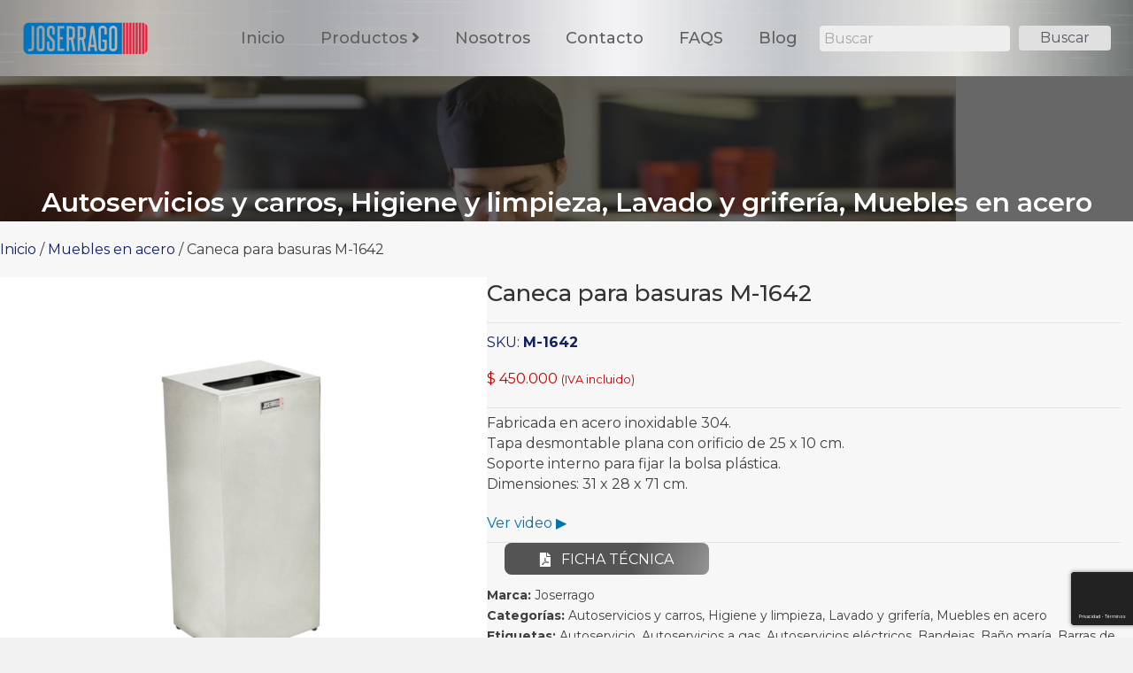

--- FILE ---
content_type: text/html; charset=UTF-8
request_url: https://www.joserrago.com.co/producto/caneca-para-basuras-m-1642/
body_size: 41806
content:
<!DOCTYPE html>
<html lang="es">
<head>
<meta charset="UTF-8" />
<meta name='viewport' content='width=device-width, initial-scale=1.0' />
<meta http-equiv='X-UA-Compatible' content='IE=edge' />
<link rel="profile" href="https://gmpg.org/xfn/11" />
<title>Caneca para basuras M-1642 - JOSERRAGO -  Equipos para restaurante</title>
<style>.flying-press-lazy-bg{background-image:none!important;}</style>
<link rel='preload' href='https://joserrago.nyc3.digitaloceanspaces.com/caneca-para-basuras-41692-1.jpg' as='image' imagesrcset='https://joserrago.nyc3.digitaloceanspaces.com/caneca-para-basuras-41692-1.jpg 800w, https://joserrago.nyc3.digitaloceanspaces.com/caneca-para-basuras-41692-1-300x300.jpg 300w, https://joserrago.nyc3.digitaloceanspaces.com/caneca-para-basuras-41692-1-150x150.jpg 150w, https://joserrago.nyc3.digitaloceanspaces.com/caneca-para-basuras-41692-1-768x768.jpg 768w, https://joserrago.nyc3.digitaloceanspaces.com/caneca-para-basuras-41692-1-600x600.jpg 600w' imagesizes=''/>

<meta property="product:price:amount" content="450000">
<meta property="product:price:currency" content="COP">
<meta name="dc.title" content="Caneca para basuras M-1642 - JOSERRAGO -  Equipos para restaurante">
<meta name="dc.description" content="Fabricada en acero inoxidable 304. Tapa desmontable plana con orificio de 25 x 10 cm. Soporte interno para fijar la bolsa plástica. Dimensiones: 31 x 28 x 71 cm.">
<meta name="dc.relation" content="https://www.joserrago.com.co/producto/caneca-para-basuras-m-1642/">
<meta name="dc.source" content="https://www.joserrago.com.co/">
<meta name="dc.language" content="es_ES">
<meta name="description" content="Fabricada en acero inoxidable 304. Tapa desmontable plana con orificio de 25 x 10 cm. Soporte interno para fijar la bolsa plástica. Dimensiones: 31 x 28 x 71 cm.">
<meta name="robots" content="index, follow, max-snippet:-1, max-image-preview:large, max-video-preview:-1">
<link rel="canonical" href="https://www.joserrago.com.co/producto/caneca-para-basuras-m-1642/">
<meta property="og:url" content="https://www.joserrago.com.co/producto/caneca-para-basuras-m-1642/">
<meta property="og:site_name" content="JOSERRAGO">
<meta property="og:locale" content="es_ES">
<meta property="og:type" content="product">
<meta property="article:author" content="https://www.facebook.com/www.joserrago.com.co/">
<meta property="article:publisher" content="https://www.facebook.com/www.joserrago.com.co/">
<meta property="og:title" content="Caneca para basuras M-1642 - JOSERRAGO -  Equipos para restaurante">
<meta property="og:description" content="Fabricada en acero inoxidable 304. Tapa desmontable plana con orificio de 25 x 10 cm. Soporte interno para fijar la bolsa plástica. Dimensiones: 31 x 28 x 71 cm.">
<meta property="og:image" content="https://joserrago.nyc3.digitaloceanspaces.com/caneca-para-basuras-41692-1.jpg">
<meta property="og:image:secure_url" content="https://joserrago.nyc3.digitaloceanspaces.com/caneca-para-basuras-41692-1.jpg">
<meta property="og:image:width" content="800">
<meta property="og:image:height" content="800">
<meta property="og:image:alt" content="Papelera metálica cuadrada para interior o exterior">
<meta name="twitter:card" content="summary">
<meta name="twitter:title" content="Caneca para basuras M-1642 - JOSERRAGO -  Equipos para restaurante">
<meta name="twitter:description" content="Fabricada en acero inoxidable 304. Tapa desmontable plana con orificio de 25 x 10 cm. Soporte interno para fijar la bolsa plástica. Dimensiones: 31 x 28 x 71 cm.">
<meta name="twitter:image" content="https://joserrago.nyc3.digitaloceanspaces.com/caneca-para-basuras-41692-1.jpg">
<link rel='dns-prefetch' href='//www.google.com' />



<link href='https://fonts.gstatic.com' crossorigin rel='preconnect' />

<link rel="preload" href="https://www.joserrago.com.co/wp-content/plugins/bb-plugin/fonts/fontawesome/5.15.4/webfonts/fa-solid-900.woff2" as="font" type="font/woff2" crossorigin="anonymous">
<link rel="preload" href="https://www.joserrago.com.co/wp-content/plugins/bb-plugin/fonts/fontawesome/5.15.4/webfonts/fa-regular-400.woff2" as="font" type="font/woff2" crossorigin="anonymous">
<link rel="preload" href="https://www.joserrago.com.co/wp-content/plugins/bb-plugin/fonts/fontawesome/5.15.4/webfonts/fa-brands-400.woff2" as="font" type="font/woff2" crossorigin="anonymous">
<style id='wp-img-auto-sizes-contain-inline-css'>img:is([sizes=auto i],[sizes^="auto," i]){contain-intrinsic-size:3000px 1500px}
/*# sourceURL=wp-img-auto-sizes-contain-inline-css */</style>
<style id='wp-block-library-inline-css'>:root{--wp-block-synced-color:#7a00df;--wp-block-synced-color--rgb:122,0,223;--wp-bound-block-color:var(--wp-block-synced-color);--wp-editor-canvas-background:#ddd;--wp-admin-theme-color:#007cba;--wp-admin-theme-color--rgb:0,124,186;--wp-admin-theme-color-darker-10:#006ba1;--wp-admin-theme-color-darker-10--rgb:0,107,160.5;--wp-admin-theme-color-darker-20:#005a87;--wp-admin-theme-color-darker-20--rgb:0,90,135;--wp-admin-border-width-focus:2px}@media (min-resolution:192dpi){:root{--wp-admin-border-width-focus:1.5px}}.wp-element-button{cursor:pointer}:root .has-very-light-gray-background-color{background-color:#eee}:root .has-very-dark-gray-background-color{background-color:#313131}:root .has-very-light-gray-color{color:#eee}:root .has-very-dark-gray-color{color:#313131}:root .has-vivid-green-cyan-to-vivid-cyan-blue-gradient-background{background:linear-gradient(135deg,#00d084,#0693e3)}:root .has-purple-crush-gradient-background{background:linear-gradient(135deg,#34e2e4,#4721fb 50%,#ab1dfe)}:root .has-hazy-dawn-gradient-background{background:linear-gradient(135deg,#faaca8,#dad0ec)}:root .has-subdued-olive-gradient-background{background:linear-gradient(135deg,#fafae1,#67a671)}:root .has-atomic-cream-gradient-background{background:linear-gradient(135deg,#fdd79a,#004a59)}:root .has-nightshade-gradient-background{background:linear-gradient(135deg,#330968,#31cdcf)}:root .has-midnight-gradient-background{background:linear-gradient(135deg,#020381,#2874fc)}:root{--wp--preset--font-size--normal:16px;--wp--preset--font-size--huge:42px}.has-regular-font-size{font-size:1em}.has-larger-font-size{font-size:2.625em}.has-normal-font-size{font-size:var(--wp--preset--font-size--normal)}.has-huge-font-size{font-size:var(--wp--preset--font-size--huge)}.has-text-align-center{text-align:center}.has-text-align-left{text-align:left}.has-text-align-right{text-align:right}.has-fit-text{white-space:nowrap!important}#end-resizable-editor-section{display:none}.aligncenter{clear:both}.items-justified-left{justify-content:flex-start}.items-justified-center{justify-content:center}.items-justified-right{justify-content:flex-end}.items-justified-space-between{justify-content:space-between}.screen-reader-text{border:0;clip-path:inset(50%);height:1px;margin:-1px;overflow:hidden;padding:0;position:absolute;width:1px;word-wrap:normal!important}.screen-reader-text:focus{background-color:#ddd;clip-path:none;color:#444;display:block;font-size:1em;height:auto;left:5px;line-height:normal;padding:15px 23px 14px;text-decoration:none;top:5px;width:auto;z-index:100000}html :where(.has-border-color){border-style:solid}html :where([style*=border-top-color]){border-top-style:solid}html :where([style*=border-right-color]){border-right-style:solid}html :where([style*=border-bottom-color]){border-bottom-style:solid}html :where([style*=border-left-color]){border-left-style:solid}html :where([style*=border-width]){border-style:solid}html :where([style*=border-top-width]){border-top-style:solid}html :where([style*=border-right-width]){border-right-style:solid}html :where([style*=border-bottom-width]){border-bottom-style:solid}html :where([style*=border-left-width]){border-left-style:solid}html :where(img[class*=wp-image-]){height:auto;max-width:100%}:where(figure){margin:0 0 1em}html :where(.is-position-sticky){--wp-admin--admin-bar--position-offset:var(--wp-admin--admin-bar--height,0px)}@media screen and (max-width:600px){html :where(.is-position-sticky){--wp-admin--admin-bar--position-offset:0px}}

/*# sourceURL=wp-block-library-inline-css */</style><style id='global-styles-inline-css'>:root{--wp--preset--aspect-ratio--square: 1;--wp--preset--aspect-ratio--4-3: 4/3;--wp--preset--aspect-ratio--3-4: 3/4;--wp--preset--aspect-ratio--3-2: 3/2;--wp--preset--aspect-ratio--2-3: 2/3;--wp--preset--aspect-ratio--16-9: 16/9;--wp--preset--aspect-ratio--9-16: 9/16;--wp--preset--color--black: #000000;--wp--preset--color--cyan-bluish-gray: #abb8c3;--wp--preset--color--white: #ffffff;--wp--preset--color--pale-pink: #f78da7;--wp--preset--color--vivid-red: #cf2e2e;--wp--preset--color--luminous-vivid-orange: #ff6900;--wp--preset--color--luminous-vivid-amber: #fcb900;--wp--preset--color--light-green-cyan: #7bdcb5;--wp--preset--color--vivid-green-cyan: #00d084;--wp--preset--color--pale-cyan-blue: #8ed1fc;--wp--preset--color--vivid-cyan-blue: #0693e3;--wp--preset--color--vivid-purple: #9b51e0;--wp--preset--gradient--vivid-cyan-blue-to-vivid-purple: linear-gradient(135deg,rgb(6,147,227) 0%,rgb(155,81,224) 100%);--wp--preset--gradient--light-green-cyan-to-vivid-green-cyan: linear-gradient(135deg,rgb(122,220,180) 0%,rgb(0,208,130) 100%);--wp--preset--gradient--luminous-vivid-amber-to-luminous-vivid-orange: linear-gradient(135deg,rgb(252,185,0) 0%,rgb(255,105,0) 100%);--wp--preset--gradient--luminous-vivid-orange-to-vivid-red: linear-gradient(135deg,rgb(255,105,0) 0%,rgb(207,46,46) 100%);--wp--preset--gradient--very-light-gray-to-cyan-bluish-gray: linear-gradient(135deg,rgb(238,238,238) 0%,rgb(169,184,195) 100%);--wp--preset--gradient--cool-to-warm-spectrum: linear-gradient(135deg,rgb(74,234,220) 0%,rgb(151,120,209) 20%,rgb(207,42,186) 40%,rgb(238,44,130) 60%,rgb(251,105,98) 80%,rgb(254,248,76) 100%);--wp--preset--gradient--blush-light-purple: linear-gradient(135deg,rgb(255,206,236) 0%,rgb(152,150,240) 100%);--wp--preset--gradient--blush-bordeaux: linear-gradient(135deg,rgb(254,205,165) 0%,rgb(254,45,45) 50%,rgb(107,0,62) 100%);--wp--preset--gradient--luminous-dusk: linear-gradient(135deg,rgb(255,203,112) 0%,rgb(199,81,192) 50%,rgb(65,88,208) 100%);--wp--preset--gradient--pale-ocean: linear-gradient(135deg,rgb(255,245,203) 0%,rgb(182,227,212) 50%,rgb(51,167,181) 100%);--wp--preset--gradient--electric-grass: linear-gradient(135deg,rgb(202,248,128) 0%,rgb(113,206,126) 100%);--wp--preset--gradient--midnight: linear-gradient(135deg,rgb(2,3,129) 0%,rgb(40,116,252) 100%);--wp--preset--font-size--small: 13px;--wp--preset--font-size--medium: 20px;--wp--preset--font-size--large: 36px;--wp--preset--font-size--x-large: 42px;--wp--preset--spacing--20: 0.44rem;--wp--preset--spacing--30: 0.67rem;--wp--preset--spacing--40: 1rem;--wp--preset--spacing--50: 1.5rem;--wp--preset--spacing--60: 2.25rem;--wp--preset--spacing--70: 3.38rem;--wp--preset--spacing--80: 5.06rem;--wp--preset--shadow--natural: 6px 6px 9px rgba(0, 0, 0, 0.2);--wp--preset--shadow--deep: 12px 12px 50px rgba(0, 0, 0, 0.4);--wp--preset--shadow--sharp: 6px 6px 0px rgba(0, 0, 0, 0.2);--wp--preset--shadow--outlined: 6px 6px 0px -3px rgb(255, 255, 255), 6px 6px rgb(0, 0, 0);--wp--preset--shadow--crisp: 6px 6px 0px rgb(0, 0, 0);}:where(.is-layout-flex){gap: 0.5em;}:where(.is-layout-grid){gap: 0.5em;}body .is-layout-flex{display: flex;}.is-layout-flex{flex-wrap: wrap;align-items: center;}.is-layout-flex > :is(*, div){margin: 0;}body .is-layout-grid{display: grid;}.is-layout-grid > :is(*, div){margin: 0;}:where(.wp-block-columns.is-layout-flex){gap: 2em;}:where(.wp-block-columns.is-layout-grid){gap: 2em;}:where(.wp-block-post-template.is-layout-flex){gap: 1.25em;}:where(.wp-block-post-template.is-layout-grid){gap: 1.25em;}.has-black-color{color: var(--wp--preset--color--black) !important;}.has-cyan-bluish-gray-color{color: var(--wp--preset--color--cyan-bluish-gray) !important;}.has-white-color{color: var(--wp--preset--color--white) !important;}.has-pale-pink-color{color: var(--wp--preset--color--pale-pink) !important;}.has-vivid-red-color{color: var(--wp--preset--color--vivid-red) !important;}.has-luminous-vivid-orange-color{color: var(--wp--preset--color--luminous-vivid-orange) !important;}.has-luminous-vivid-amber-color{color: var(--wp--preset--color--luminous-vivid-amber) !important;}.has-light-green-cyan-color{color: var(--wp--preset--color--light-green-cyan) !important;}.has-vivid-green-cyan-color{color: var(--wp--preset--color--vivid-green-cyan) !important;}.has-pale-cyan-blue-color{color: var(--wp--preset--color--pale-cyan-blue) !important;}.has-vivid-cyan-blue-color{color: var(--wp--preset--color--vivid-cyan-blue) !important;}.has-vivid-purple-color{color: var(--wp--preset--color--vivid-purple) !important;}.has-black-background-color{background-color: var(--wp--preset--color--black) !important;}.has-cyan-bluish-gray-background-color{background-color: var(--wp--preset--color--cyan-bluish-gray) !important;}.has-white-background-color{background-color: var(--wp--preset--color--white) !important;}.has-pale-pink-background-color{background-color: var(--wp--preset--color--pale-pink) !important;}.has-vivid-red-background-color{background-color: var(--wp--preset--color--vivid-red) !important;}.has-luminous-vivid-orange-background-color{background-color: var(--wp--preset--color--luminous-vivid-orange) !important;}.has-luminous-vivid-amber-background-color{background-color: var(--wp--preset--color--luminous-vivid-amber) !important;}.has-light-green-cyan-background-color{background-color: var(--wp--preset--color--light-green-cyan) !important;}.has-vivid-green-cyan-background-color{background-color: var(--wp--preset--color--vivid-green-cyan) !important;}.has-pale-cyan-blue-background-color{background-color: var(--wp--preset--color--pale-cyan-blue) !important;}.has-vivid-cyan-blue-background-color{background-color: var(--wp--preset--color--vivid-cyan-blue) !important;}.has-vivid-purple-background-color{background-color: var(--wp--preset--color--vivid-purple) !important;}.has-black-border-color{border-color: var(--wp--preset--color--black) !important;}.has-cyan-bluish-gray-border-color{border-color: var(--wp--preset--color--cyan-bluish-gray) !important;}.has-white-border-color{border-color: var(--wp--preset--color--white) !important;}.has-pale-pink-border-color{border-color: var(--wp--preset--color--pale-pink) !important;}.has-vivid-red-border-color{border-color: var(--wp--preset--color--vivid-red) !important;}.has-luminous-vivid-orange-border-color{border-color: var(--wp--preset--color--luminous-vivid-orange) !important;}.has-luminous-vivid-amber-border-color{border-color: var(--wp--preset--color--luminous-vivid-amber) !important;}.has-light-green-cyan-border-color{border-color: var(--wp--preset--color--light-green-cyan) !important;}.has-vivid-green-cyan-border-color{border-color: var(--wp--preset--color--vivid-green-cyan) !important;}.has-pale-cyan-blue-border-color{border-color: var(--wp--preset--color--pale-cyan-blue) !important;}.has-vivid-cyan-blue-border-color{border-color: var(--wp--preset--color--vivid-cyan-blue) !important;}.has-vivid-purple-border-color{border-color: var(--wp--preset--color--vivid-purple) !important;}.has-vivid-cyan-blue-to-vivid-purple-gradient-background{background: var(--wp--preset--gradient--vivid-cyan-blue-to-vivid-purple) !important;}.has-light-green-cyan-to-vivid-green-cyan-gradient-background{background: var(--wp--preset--gradient--light-green-cyan-to-vivid-green-cyan) !important;}.has-luminous-vivid-amber-to-luminous-vivid-orange-gradient-background{background: var(--wp--preset--gradient--luminous-vivid-amber-to-luminous-vivid-orange) !important;}.has-luminous-vivid-orange-to-vivid-red-gradient-background{background: var(--wp--preset--gradient--luminous-vivid-orange-to-vivid-red) !important;}.has-very-light-gray-to-cyan-bluish-gray-gradient-background{background: var(--wp--preset--gradient--very-light-gray-to-cyan-bluish-gray) !important;}.has-cool-to-warm-spectrum-gradient-background{background: var(--wp--preset--gradient--cool-to-warm-spectrum) !important;}.has-blush-light-purple-gradient-background{background: var(--wp--preset--gradient--blush-light-purple) !important;}.has-blush-bordeaux-gradient-background{background: var(--wp--preset--gradient--blush-bordeaux) !important;}.has-luminous-dusk-gradient-background{background: var(--wp--preset--gradient--luminous-dusk) !important;}.has-pale-ocean-gradient-background{background: var(--wp--preset--gradient--pale-ocean) !important;}.has-electric-grass-gradient-background{background: var(--wp--preset--gradient--electric-grass) !important;}.has-midnight-gradient-background{background: var(--wp--preset--gradient--midnight) !important;}.has-small-font-size{font-size: var(--wp--preset--font-size--small) !important;}.has-medium-font-size{font-size: var(--wp--preset--font-size--medium) !important;}.has-large-font-size{font-size: var(--wp--preset--font-size--large) !important;}.has-x-large-font-size{font-size: var(--wp--preset--font-size--x-large) !important;}
/*# sourceURL=global-styles-inline-css */</style>

<style id='classic-theme-styles-inline-css'>/*! This file is auto-generated */
.wp-block-button__link{color:#fff;background-color:#32373c;border-radius:9999px;box-shadow:none;text-decoration:none;padding:calc(.667em + 2px) calc(1.333em + 2px);font-size:1.125em}.wp-block-file__button{background:#32373c;color:#fff;text-decoration:none}
/*# sourceURL=/wp-includes/css/classic-themes.min.css */</style>
<link rel='stylesheet' id='nta-css-popup-css' href='https://www.joserrago.com.co/wp-content/cache/flying-press/690698cb365e.style.css' media='all' />
<link rel='stylesheet' id='sr7css-css' href='https://www.joserrago.com.co/wp-content/cache/flying-press/3df4307e3dd9.sr7.css' media='all' />
<link rel='stylesheet' id='woocommerce-layout-css' href='https://www.joserrago.com.co/wp-content/cache/flying-press/e98f5279caca.woocommerce-layout.css' media='all' />
<link rel='stylesheet' id='woocommerce-smallscreen-css' href='https://www.joserrago.com.co/wp-content/cache/flying-press/59d266c0ea58.woocommerce-smallscreen.css' media='only screen and (max-width: 767px)' />
<link rel='stylesheet' id='woocommerce-general-css' href='https://www.joserrago.com.co/wp-content/cache/flying-press/0a5cfa15a1c3.woocommerce.css' media='all' />
<style id='woocommerce-inline-inline-css'>.woocommerce form .form-row .required { visibility: visible; }
/*# sourceURL=woocommerce-inline-inline-css */</style>
<link rel='stylesheet' id='woopack-frontend-css' href='https://www.joserrago.com.co/wp-content/cache/flying-press/8febff16a6be.frontend.css' media='all' />
<link rel='stylesheet' id='pp-owl-carousel-css' href='https://www.joserrago.com.co/wp-content/cache/flying-press/c8322bd5bffc.owl.carousel.css' media='all' />
<link rel='stylesheet' id='pp-owl-carousel-theme-css' href='https://www.joserrago.com.co/wp-content/cache/flying-press/6c830c91a0a0.owl.theme.css' media='all' />
<link rel='stylesheet' id='font-awesome-5-css' href='https://www.joserrago.com.co/wp-content/cache/flying-press/ecd507b3125e.all.min.css' media='all' />
<link rel='stylesheet' id='dashicons-css' href='https://www.joserrago.com.co/wp-content/cache/flying-press/6c05185027c3.dashicons.min.css' media='all' />
<link rel='stylesheet' id='foundation-icons-css' href="https://www.joserrago.com.co/wp-content/cache/flying-press/foundation-icons.css" media='all'  data-origin-href="https://cdnjs.cloudflare.com/ajax/libs/foundicons/3.0.0/foundation-icons.css"/>
<link rel='stylesheet' id='fl-builder-layout-bundle-fcbfbdb43245fa72df4f68e8ad2c65cb-css' href='https://www.joserrago.com.co/wp-content/cache/flying-press/fcbfbdb43245.fcbfbdb43245fa72df4f68e8ad2c65cb-layout-bundle.css' media='all' />
<link rel='stylesheet' id='ep_general_styles-css' href='https://www.joserrago.com.co/wp-content/cache/flying-press/5f3763f93614.general-styles.css' media='all' />
<link rel='stylesheet' id='brands-styles-css' href='https://www.joserrago.com.co/wp-content/cache/flying-press/48d56016b20f.brands.css' media='all' />
<link rel='stylesheet' id='slick-css-css' href="https://www.joserrago.com.co/wp-content/cache/flying-press/slick.css" media='all'  data-origin-href="https://cdn.jsdelivr.net/npm/slick-carousel/slick/slick.css"/>
<link rel='stylesheet' id='fancybox-css-css' href="https://www.joserrago.com.co/wp-content/cache/flying-press/fancybox.css" media='all'  data-origin-href="https://cdn.jsdelivr.net/npm/@fancyapps/ui/dist/fancybox.css"/>
<link rel='stylesheet' id='slick-carousel-css' href='https://www.joserrago.com.co/wp-content/cache/flying-press/f38b2db10e01.slick.css' media='all' />
<link rel='stylesheet' id='iconic-woothumbs-css-css' href='https://www.joserrago.com.co/wp-content/cache/flying-press/2b8b11f5b9fc.main.min.css' media='all' />
<link rel='stylesheet' id='jquery-magnificpopup-css' href='https://www.joserrago.com.co/wp-content/cache/flying-press/0a66bbbe7724.jquery.magnificpopup.min.css' media='all' />
<link rel='stylesheet' id='base-4-css' href='https://www.joserrago.com.co/wp-content/cache/flying-press/ee2a5b7dfad4.base-4.min.css' media='all' />
<link rel='stylesheet' id='fl-automator-skin-css' href='https://www.joserrago.com.co/wp-content/cache/flying-press/b2a0186c92fe.skin-68717fe71c22b.css' media='all' />
<link rel='stylesheet' id='pp-animate-css' href='https://www.joserrago.com.co/wp-content/cache/flying-press/178b651958ce.animate.min.css' media='all' />
<link rel='stylesheet' id='fl-builder-google-fonts-4b2cb7315811a24809b5a7fc7cb4bbdc-css' href="https://www.joserrago.com.co/wp-content/cache/flying-press/64f05b4e48be.ed91ecf4c738.google-font.css" media='all' />
<script id="tp-tools-js" async data-wp-strategy="async" data-loading-method="idle" data-src="//www.joserrago.com.co/wp-content/plugins/revslider/public/js/libs/tptools.js?ver=a274dde2eedf"></script>
<script id="sr7-js" async data-wp-strategy="async" data-loading-method="idle" data-src="//www.joserrago.com.co/wp-content/plugins/revslider/public/js/sr7.js?ver=432b4e8c1734"></script>
<script id="jquery-core-js" data-loading-method="idle" data-src="https://www.joserrago.com.co/wp-includes/js/jquery/jquery.min.js?ver=826eb77e86b0"></script>
<script id="wc-jquery-blockui-js" defer data-wp-strategy="defer" data-loading-method="idle" data-src="https://www.joserrago.com.co/wp-content/plugins/woocommerce/assets/js/jquery-blockui/jquery.blockUI.min.js?ver=ef56117d1bb5"></script>
<script id="wc-add-to-cart-js-extra" data-loading-method="idle" data-src="data:text/javascript,var%20wc_add_to_cart_params%20%3D%20%7B%22ajax_url%22%3A%22%2Fwp-admin%2Fadmin-ajax.php%22%2C%22wc_ajax_url%22%3A%22%2F%3Fwc-ajax%3D%25%25endpoint%25%25%22%2C%22i18n_view_cart%22%3A%22Ver%20carrito%22%2C%22cart_url%22%3A%22https%3A%2F%2Fwww.joserrago.com.co%2Fcarrito%2F%22%2C%22is_cart%22%3A%22%22%2C%22cart_redirect_after_add%22%3A%22no%22%7D%3B%0A%2F%2F%23%20sourceURL%3Dwc-add-to-cart-js-extra"></script>
<script id="wc-add-to-cart-js" defer data-wp-strategy="defer" data-loading-method="idle" data-src="https://www.joserrago.com.co/wp-content/plugins/woocommerce/assets/js/frontend/add-to-cart.min.js?ver=d287805a49a1"></script>
<script id="wc-zoom-js" defer data-wp-strategy="defer" data-loading-method="idle" data-src="https://www.joserrago.com.co/wp-content/plugins/woocommerce/assets/js/zoom/jquery.zoom.min.js?ver=ba87701f6d84"></script>
<script id="wc-flexslider-js" defer data-wp-strategy="defer" data-loading-method="idle" data-src="https://www.joserrago.com.co/wp-content/plugins/woocommerce/assets/js/flexslider/jquery.flexslider.min.js?ver=4f6a29a1ede8"></script>
<script id="wc-single-product-js-extra" data-loading-method="idle" data-src="data:text/javascript,var%20wc_single_product_params%20%3D%20%7B%22i18n_required_rating_text%22%3A%22Por%20favor%20elige%20una%20puntuaci%5Cu00f3n%22%2C%22i18n_rating_options%22%3A%5B%221%20de%205%20estrellas%22%2C%222%20de%205%20estrellas%22%2C%223%20de%205%20estrellas%22%2C%224%20de%205%20estrellas%22%2C%225%20de%205%20estrellas%22%5D%2C%22i18n_product_gallery_trigger_text%22%3A%22Ver%20galer%5Cu00eda%20de%20im%5Cu00e1genes%20a%20pantalla%20completa%22%2C%22review_rating_required%22%3A%22yes%22%2C%22flexslider%22%3A%7B%22rtl%22%3Afalse%2C%22animation%22%3A%22slide%22%2C%22smoothHeight%22%3Atrue%2C%22directionNav%22%3Afalse%2C%22controlNav%22%3A%22thumbnails%22%2C%22slideshow%22%3Afalse%2C%22animationSpeed%22%3A500%2C%22animationLoop%22%3Afalse%2C%22allowOneSlide%22%3Afalse%7D%2C%22zoom_enabled%22%3A%221%22%2C%22zoom_options%22%3A%5B%5D%2C%22photoswipe_enabled%22%3A%22%22%2C%22photoswipe_options%22%3A%7B%22shareEl%22%3Afalse%2C%22closeOnScroll%22%3Afalse%2C%22history%22%3Afalse%2C%22hideAnimationDuration%22%3A0%2C%22showAnimationDuration%22%3A0%7D%2C%22flexslider_enabled%22%3A%221%22%7D%3B%0A%2F%2F%23%20sourceURL%3Dwc-single-product-js-extra"></script>
<script id="wc-single-product-js" defer data-wp-strategy="defer" data-loading-method="idle" data-src="https://www.joserrago.com.co/wp-content/plugins/woocommerce/assets/js/frontend/single-product.min.js?ver=3277cd28cf37"></script>
<script id="wc-js-cookie-js" defer data-wp-strategy="defer" data-loading-method="idle" data-src="https://www.joserrago.com.co/wp-content/plugins/woocommerce/assets/js/js-cookie/js.cookie.min.js?ver=691a1e43450e"></script>
<script id="woocommerce-js-extra" data-loading-method="idle" data-src="data:text/javascript,var%20woocommerce_params%20%3D%20%7B%22ajax_url%22%3A%22%2Fwp-admin%2Fadmin-ajax.php%22%2C%22wc_ajax_url%22%3A%22%2F%3Fwc-ajax%3D%25%25endpoint%25%25%22%2C%22i18n_password_show%22%3A%22Mostrar%20contrase%5Cu00f1a%22%2C%22i18n_password_hide%22%3A%22Ocultar%20contrase%5Cu00f1a%22%7D%3B%0A%2F%2F%23%20sourceURL%3Dwoocommerce-js-extra"></script>
<script id="woocommerce-js" defer data-wp-strategy="defer" data-loading-method="idle" data-src="https://www.joserrago.com.co/wp-content/plugins/woocommerce/assets/js/frontend/woocommerce.min.js?ver=69718a71ff04"></script>
		<script data-loading-method="idle" data-src="data:text/javascript,var%20bb_powerpack%20%3D%20%7B%0A%09%09%09%09search_term%3A%20%27%27%2C%0A%09%09%09%09version%3A%20%272.40.0%27%2C%0A%09%09%09%09getAjaxUrl%3A%20function%28%29%20%7B%20return%20atob%28%20%27aHR0cHM6Ly93d3cuam9zZXJyYWdvLmNvbS5jby93cC1hZG1pbi9hZG1pbi1hamF4LnBocA%3D%3D%27%20%29%3B%20%7D%2C%0A%09%09%09%09callback%3A%20function%28%29%20%7B%7D%0A%09%09%09%7D%3B"></script>
		<!-- Google Tag Manager -->
<script data-loading-method="idle" data-src="data:text/javascript,%28function%28w%2Cd%2Cs%2Cl%2Ci%29%7Bw%5Bl%5D%3Dw%5Bl%5D%7C%7C%5B%5D%3Bw%5Bl%5D.push%28%7B%27gtm.start%27%3A%0D%0Anew%20Date%28%29.getTime%28%29%2Cevent%3A%27gtm.js%27%7D%29%3Bvar%20f%3Dd.getElementsByTagName%28s%29%5B0%5D%2C%0D%0Aj%3Dd.createElement%28s%29%2Cdl%3Dl%21%3D%27dataLayer%27%3F%27%26l%3D%27%2Bl%3A%27%27%3Bj.async%3Dtrue%3Bj.src%3D%0D%0A%27https%3A%2F%2Fwww.googletagmanager.com%2Fgtm.js%3Fid%3D%27%2Bi%2Bdl%3Bf.parentNode.insertBefore%28j%2Cf%29%3B%0D%0A%7D%29%28window%2Cdocument%2C%27script%27%2C%27dataLayer%27%2C%27GTM-5G8PM8D%27%29%3B"></script>
<!-- End Google Tag Manager -->		<script type="text/javascript" data-loading-method="idle" data-src="data:text/javascript,var%20woopack_config%20%3D%20%7B%22ajaxurl%22%3A%22https%3A%5C%2F%5C%2Fwww.joserrago.com.co%5C%2Fwp-admin%5C%2Fadmin-ajax.php%22%2C%22page%22%3A0%2C%22current_page%22%3A%22https%3A%5C%2F%5C%2Fwww.joserrago.com.co%5C%2Fproducto%5C%2Fcaneca-para-basuras-m-1642%5C%2F%22%2C%22woo_url%22%3A%22https%3A%5C%2F%5C%2Fwww.joserrago.com.co%5C%2Fwp-content%5C%2Fplugins%5C%2Fwoocommerce%5C%2F%22%7D%3B"></script>
			<noscript><style>.woocommerce-product-gallery{ opacity: 1 !important; }</style></noscript>
	

<meta name="generator" content="Powered by Slider Revolution 6.7.34 - responsive, Mobile-Friendly Slider Plugin for WordPress with comfortable drag and drop interface." />
<style>/* Default Styles */
.iconic-woothumbs-all-images-wrap {
	float: left;
	width: 100%;
}

/* Icon Styles */
.iconic-woothumbs-icon {
	color: #373333;
}

/* Bullet Styles */
.iconic-woothumbs-all-images-wrap .slick-dots button,
.iconic-woothumbs-zoom-bullets .slick-dots button {
	border-color: #373333 !important;
}

.iconic-woothumbs-all-images-wrap .slick-dots .slick-active button,
.iconic-woothumbs-zoom-bullets .slick-dots .slick-active button {
	background-color: #373333 !important;
}

/* Thumbnails */
	.iconic-woothumbs-all-images-wrap--thumbnails-left .iconic-woothumbs-thumbnails-wrap,
	.iconic-woothumbs-all-images-wrap--thumbnails-right .iconic-woothumbs-thumbnails-wrap {
		width: 20%;
	}

	.iconic-woothumbs-all-images-wrap--thumbnails-left .iconic-woothumbs-images-wrap,
	.iconic-woothumbs-all-images-wrap--thumbnails-right .iconic-woothumbs-images-wrap {
		width: 80%;
	}
	
.iconic-woothumbs-thumbnails__image-wrapper:after {
	border-color: #373333;
}

.iconic-woothumbs-thumbnails__control {
	color: #373333;
}

.iconic-woothumbs-thumbnails__control path {
	stroke: #373333;
}

.iconic-woothumbs-all-images-wrap--thumbnails-left .iconic-woothumbs-thumbnails__control {
	right: 10px;
}

.iconic-woothumbs-all-images-wrap--thumbnails-right .iconic-woothumbs-thumbnails__control {
	left: 10px;
}


/* Stacked Thumbnails - Left & Right */
.iconic-woothumbs-all-images-wrap--thumbnails-left .iconic-woothumbs-thumbnails-wrap--stacked,
.iconic-woothumbs-all-images-wrap--thumbnails-right .iconic-woothumbs-thumbnails-wrap--stacked {
	margin: 0;
}

.iconic-woothumbs-thumbnails-wrap--stacked .iconic-woothumbs-thumbnails__slide {
	width: 25%;
}

/* Stacked Thumbnails - Left */
.iconic-woothumbs-all-images-wrap--thumbnails-left .iconic-woothumbs-thumbnails-wrap--stacked .iconic-woothumbs-thumbnails__slide {
	padding: 0 10px 10px 0;
}

/* Stacked Thumbnails - Right */
.iconic-woothumbs-all-images-wrap--thumbnails-right .iconic-woothumbs-thumbnails-wrap--stacked .iconic-woothumbs-thumbnails__slide {
	padding: 0 0 10px 10px;
}

/* Stacked Thumbnails - Above & Below */

.iconic-woothumbs-all-images-wrap--thumbnails-above .iconic-woothumbs-thumbnails-wrap--stacked,
.iconic-woothumbs-all-images-wrap--thumbnails-below .iconic-woothumbs-thumbnails-wrap--stacked {
	margin: 0 -5px 0 -5px;
}

/* Stacked Thumbnails - Above */
.iconic-woothumbs-all-images-wrap--thumbnails-above .iconic-woothumbs-thumbnails-wrap--stacked .iconic-woothumbs-thumbnails__slide {
	padding: 0 5px 10px 5px;
}

/* Stacked Thumbnails - Below */
.iconic-woothumbs-all-images-wrap--thumbnails-below .iconic-woothumbs-thumbnails-wrap--stacked .iconic-woothumbs-thumbnails__slide {
	padding: 10px 5px 0 5px;
}

/* Sliding Thumbnails - Left & Right, Above & Below */
.iconic-woothumbs-all-images-wrap--thumbnails-left .iconic-woothumbs-thumbnails-wrap--sliding,
.iconic-woothumbs-all-images-wrap--thumbnails-right .iconic-woothumbs-thumbnails-wrap--sliding {
	margin: 0;
}

/* Sliding Thumbnails - Left & Right */
.iconic-woothumbs-all-images-wrap--thumbnails-left .iconic-woothumbs-thumbnails-wrap--sliding .slick-list,
.iconic-woothumbs-all-images-wrap--thumbnails-right .iconic-woothumbs-thumbnails-wrap--sliding .slick-list {
	margin-bottom: -10px;
}

.iconic-woothumbs-all-images-wrap--thumbnails-left .iconic-woothumbs-thumbnails-wrap--sliding .slick-slide,
.iconic-woothumbs-all-images-wrap--thumbnails-right .iconic-woothumbs-thumbnails-wrap--sliding .slick-slide {
	margin-bottom: 10px;
}

/* Sliding Thumbnails - Left */
.iconic-woothumbs-all-images-wrap--thumbnails-left .iconic-woothumbs-thumbnails-wrap--sliding {
	padding-right: 10px;
}

/* Sliding Thumbnails - Right */
.iconic-woothumbs-all-images-wrap--thumbnails-right .iconic-woothumbs-thumbnails-wrap--sliding {
	padding-left: 10px;
}

/* Sliding Thumbnails - Above & Below */
.iconic-woothumbs-thumbnails-wrap--horizontal.iconic-woothumbs-thumbnails-wrap--sliding .iconic-woothumbs-thumbnails__slide {
	width: 25%;
}

.iconic-woothumbs-all-images-wrap--thumbnails-above .iconic-woothumbs-thumbnails-wrap--sliding .slick-list,
.iconic-woothumbs-all-images-wrap--thumbnails-below .iconic-woothumbs-thumbnails-wrap--sliding .slick-list {
	margin-right: -10px;
}

.iconic-woothumbs-all-images-wrap--thumbnails-above .iconic-woothumbs-thumbnails-wrap--sliding .slick-slide,
.iconic-woothumbs-all-images-wrap--thumbnails-below .iconic-woothumbs-thumbnails-wrap--sliding .slick-slide {
	margin-right: 10px;
}

/* Sliding Thumbnails - Above */
.iconic-woothumbs-all-images-wrap--thumbnails-above .iconic-woothumbs-thumbnails-wrap--sliding {
	margin-bottom: 10px;
}

/* Sliding Thumbnails - Below */
.iconic-woothumbs-all-images-wrap--thumbnails-below .iconic-woothumbs-thumbnails-wrap--sliding {
	margin-top: 10px;
}

/* Zoom Styles */

.zm-handlerarea {
	background: #000000;
	-ms-filter: "progid:DXImageTransform.Microsoft.Alpha(Opacity=80)" !important;
	filter: alpha(opacity=80) !important;
	-moz-opacity: 0.8 !important;
	-khtml-opacity: 0.8 !important;
	opacity: 0.8 !important;
}

/* Layout Styles */

/* Media Queries */

	@media screen and (max-width: 768px) {

		.iconic-woothumbs-all-images-wrap {
			float: none;
			width: 100%;
		}

		.iconic-woothumbs-hover-icons .iconic-woothumbs-icon {
			opacity: 1;
		}

			.iconic-woothumbs-all-images-wrap--thumbnails-above .iconic-woothumbs-images-wrap,
		.iconic-woothumbs-all-images-wrap--thumbnails-left .iconic-woothumbs-images-wrap,
		.iconic-woothumbs-all-images-wrap--thumbnails-right .iconic-woothumbs-images-wrap {
			width: 100%;
		}

		.iconic-woothumbs-all-images-wrap--thumbnails-left .iconic-woothumbs-thumbnails-wrap,
		.iconic-woothumbs-all-images-wrap--thumbnails-right .iconic-woothumbs-thumbnails-wrap {
			width: 100%;
		}
		
	.iconic-woothumbs-thumbnails-wrap--horizontal .iconic-woothumbs-thumbnails__slide {
		width: 33.333333333333%;
	}

		}
		.plyr {
		--plyr-control-icon-size: 18px;
		--plyr-color-main: #111111;
		--plyr-svg-fill: #373333;
		/* General */
		--plyr-menu-border-shadow-color: #111111;
		--plyr-range-thumb-background: #373333;
		--plyr-badge-text-color: #373333;
		--plyr-captions-text-color: #373333;
		--plyr-font-smoothing: true;
		/* Video */
		--plyr-video-background: #111111;
		--plyr-video-control-color: #373333;
		--plyr-video-control-color-hover: #373333;
		/* Audio */
		--plyr-audio-control-color-hover: #373333;
		--plyr-audio-control-background-hover: #11111180;
	}

	/* Background property with foreground colour setting and opacity */
	.plyr__control.plyr__control--overlaid[data-plyr="play"] {
		/* Final two characters add 50% opacity */
		background: #11111180 !important;
		color: #373333 !important;
	}

	/* Background property with foreground colour setting */
	.plyr__control.plyr__control--overlaid[data-plyr="play"]:hover {
		background: #373333 !important;
	}

	/* Color property with foreground colour setting */
	.plyr__progress [data-plyr="seek"],
	.plyr__volume [data-plyr="volume"] {
		color: #373333 !important;
	}

	/* SVG stroke + fill properties with background colour setting */
	.plyr__control.plyr__control--overlaid[data-plyr="play"]:hover svg {
		stroke: #111111 !important;
		fill: #111111 !important;
	}

	/* SVG stroke property with foreground colour setting */
	.plyr__control[data-plyr="play"],
	.plyr__control[data-plyr="fullscreen"],
	.iconic-woothumbs-fullscreen svg path:not(:last-child),
	.iconic-woothumbs-images__arrow svg path,
	.iconic-woothumbs-zoom-prev svg path,
	.iconic-woothumbs-zoom-next svg path,
	.iconic-woothumbs-wishlist-buttons__add svg path {
		stroke: #373333 !important;
	}

	/* SVG fill property with foreground colour setting */
	.plyr__control[data-plyr="play"],
	.plyr__control[data-plyr="settings"],
	.iconic-woothumbs-thumbnails__play-overlay svg path,
	.iconic-woothumbs-fullscreen svg path:last-child,
	.iconic-woothumbs-play svg path,
	.iconic-woothumbs-wishlist-buttons__browse svg path,
	.iconic-woothumbs-images__slide .iconic-woothumbs-loading-overlay--inner svg path,
	.pswp_item .iconic-woothumbs-loading-overlay--inner svg path {
		fill: #373333 !important;
	}

	/* Background color property with background colour setting */
	.iconic-woothumbs-thumbnails__control:hover,
	.iconic-woothumbs-images__slide .iconic-woothumbs-loading-overlay:has(.iconic-woothumbs-responsive-media),
	.iconic-woothumbs-images__slide .iconic-woothumbs-loading-overlay--inner,
	.pswp_item .iconic-woothumbs-loading-overlay--inner {
		background-color: #111111 !important;
	}

	/* Background color property with background colour setting and opacity */
	.iconic-woothumbs-thumbnails__play-overlay,
	.iconic-woothumbs-thumbnails__control {
		/* Final two characters add 50% opacity */
		background-color: #11111180 !important;
	}

	/* Background color property with foreground colour setting */
	.iconic-woothumbs-all-images-wrap .slick-dots li button,
	.iconic-woothumbs-zoom-bullets .slick-dots li button,
	.iconic-woothumbs-zoom-bullets .slick-dots li.slick-active button,
	.plyr__menu__container .plyr__control[role="menuitemradio"]:hover::before {
		background-color: #373333 !important;
	}

	/* Misc */
	.iconic-woothumbs-thumbnails__image-wrapper:after {
		border: 2px solid #111111;
	}

	.iconic-woothumbs-thumbnails__image-wrapper:before {
		border: 2px solid #373333;
	}</style>
<link rel="icon" href="https://joserrago.nyc3.digitaloceanspaces.com/cropped-icono-150x150.webp" sizes="32x32" />
<link rel="icon" href="https://joserrago.nyc3.digitaloceanspaces.com/cropped-icono-300x300.webp" sizes="192x192" />
<link rel="apple-touch-icon" href="https://joserrago.nyc3.digitaloceanspaces.com/cropped-icono-300x300.webp" />
<meta name="msapplication-TileImage" content="https://joserrago.nyc3.digitaloceanspaces.com/cropped-icono-300x300.webp" />
<script data-loading-method="idle" data-src="data:text/javascript,window._tpt%09%09%09%3F%3F%3D%20%7B%7D%3B%0A%09window.SR7%09%09%09%3F%3F%3D%20%7B%7D%3B%0A%09_tpt.R%09%09%09%09%3F%3F%3D%20%7B%7D%3B%0A%09_tpt.R.fonts%09%09%3F%3F%3D%20%7B%7D%3B%0A%09_tpt.R.fonts.customFonts%3F%3F%3D%20%7B%7D%3B%0A%09SR7.devMode%09%09%09%3D%20%20false%3B%0A%09SR7.F%20%09%09%09%09%3F%3F%3D%20%7B%7D%3B%0A%09SR7.G%09%09%09%09%3F%3F%3D%20%7B%7D%3B%0A%09SR7.LIB%09%09%09%09%3F%3F%3D%20%7B%7D%3B%0A%09SR7.E%09%09%09%09%3F%3F%3D%20%7B%7D%3B%0A%09SR7.E.gAddons%09%09%3F%3F%3D%20%7B%7D%3B%0A%09SR7.E.php%20%09%09%09%3F%3F%3D%20%7B%7D%3B%0A%09SR7.E.nonce%09%09%09%3D%20%2722ada0c637%27%3B%0A%09SR7.E.ajaxurl%09%09%3D%20%27https%3A%2F%2Fwww.joserrago.com.co%2Fwp-admin%2Fadmin-ajax.php%27%3B%0A%09SR7.E.resturl%09%09%3D%20%27https%3A%2F%2Fwww.joserrago.com.co%2Fwp-json%2F%27%3B%0A%09SR7.E.slug_path%09%09%3D%20%27revslider%2Frevslider.php%27%3B%0A%09SR7.E.slug%09%09%09%3D%20%27revslider%27%3B%0A%09SR7.E.plugin_url%09%3D%20%27https%3A%2F%2Fwww.joserrago.com.co%2Fwp-content%2Fplugins%2Frevslider%2F%27%3B%0A%09SR7.E.wp_plugin_url%20%3D%20%27https%3A%2F%2Fwww.joserrago.com.co%2Fwp-content%2Fplugins%2F%27%3B%0A%09SR7.E.revision%09%09%3D%20%276.7.34%27%3B%0A%09SR7.E.fontBaseUrl%09%3D%20%27%2F%2Ffonts.googleapis.com%2Fcss2%3Ffamily%3D%27%3B%0A%09SR7.G.breakPoints%20%09%3D%20%5B1240%2C1024%2C778%2C480%5D%3B%0A%09SR7.E.modules%20%09%09%3D%20%5B%27module%27%2C%27page%27%2C%27slide%27%2C%27layer%27%2C%27draw%27%2C%27animate%27%2C%27srtools%27%2C%27canvas%27%2C%27defaults%27%2C%27carousel%27%2C%27navigation%27%2C%27media%27%2C%27modifiers%27%2C%27migration%27%5D%3B%0A%09SR7.E.libs%20%09%09%09%3D%20%5B%27WEBGL%27%5D%3B%0A%09SR7.E.css%20%09%09%09%3D%20%5B%27csslp%27%2C%27cssbtns%27%2C%27cssfilters%27%2C%27cssnav%27%2C%27cssmedia%27%5D%3B%0A%09SR7.E.resources%09%09%3D%20%7B%7D%3B%0A%09SR7.E.ytnc%09%09%09%3D%20false%3B%0A%09SR7.JSON%09%09%09%3F%3F%3D%20%7B%7D%3B%0A%2F%2A%21%20Slider%20Revolution%207.0%20-%20Page%20Processor%20%2A%2F%0A%21function%28%29%7B%22use%20strict%22%3Bwindow.SR7%3F%3F%3D%7B%7D%2Cwindow._tpt%3F%3F%3D%7B%7D%2CSR7.version%3D%22Slider%20Revolution%206.7.16%22%2C_tpt.getMobileZoom%3D%28%29%3D%3E_tpt.is_mobile%3Fdocument.documentElement.clientWidth%2Fwindow.innerWidth%3A1%2C_tpt.getWinDim%3Dfunction%28t%29%7B_tpt.screenHeightWithUrlBar%3F%3F%3Dwindow.innerHeight%3Blet%20e%3DSR7.F%3F.modal%3F.visible%26%26SR7.M%5BSR7.F.module.getIdByAlias%28SR7.F.modal.requested%29%5D%3B_tpt.scrollBar%3Dwindow.innerWidth%21%3D%3Ddocument.documentElement.clientWidth%7C%7Ce%26%26window.innerWidth%21%3D%3De.c.module.clientWidth%2C_tpt.winW%3D_tpt.getMobileZoom%28%29%2Awindow.innerWidth-%28_tpt.scrollBar%7C%7C%22prepare%22%3D%3Dt%3F_tpt.scrollBarW%3F%3F_tpt.mesureScrollBar%28%29%3A0%29%2C_tpt.winH%3D_tpt.getMobileZoom%28%29%2Awindow.innerHeight%2C_tpt.winWAll%3Ddocument.documentElement.clientWidth%7D%2C_tpt.getResponsiveLevel%3Dfunction%28t%2Ce%29%7BSR7.M%5Be%5D%3Breturn%20_tpt.closestGE%28t%2C_tpt.winWAll%29%7D%2C_tpt.mesureScrollBar%3Dfunction%28%29%7Blet%20t%3Ddocument.createElement%28%22div%22%29%3Breturn%20t.className%3D%22RSscrollbar-measure%22%2Ct.style.width%3D%22100px%22%2Ct.style.height%3D%22100px%22%2Ct.style.overflow%3D%22scroll%22%2Ct.style.position%3D%22absolute%22%2Ct.style.top%3D%22-9999px%22%2Cdocument.body.appendChild%28t%29%2C_tpt.scrollBarW%3Dt.offsetWidth-t.clientWidth%2Cdocument.body.removeChild%28t%29%2C_tpt.scrollBarW%7D%2C_tpt.loadCSS%3Dasync%20function%28t%2Ce%2Cs%29%7Breturn%20s%3F_tpt.R.fonts.required%5Be%5D.status%3D1%3A%28_tpt.R%5Be%5D%3F%3F%3D%7B%7D%2C_tpt.R%5Be%5D.status%3D1%29%2Cnew%20Promise%28%28%28i%2Cn%29%3D%3E%7Bif%28_tpt.isStylesheetLoaded%28t%29%29s%3F_tpt.R.fonts.required%5Be%5D.status%3D2%3A_tpt.R%5Be%5D.status%3D2%2Ci%28%29%3Belse%7Bconst%20o%3Ddocument.createElement%28%22link%22%29%3Bo.rel%3D%22stylesheet%22%3Blet%20l%3D%22text%22%2Cr%3D%22css%22%3Bo%5B%22type%22%5D%3Dl%2B%22%2F%22%2Br%2Co.href%3Dt%2Co.onload%3D%28%29%3D%3E%7Bs%3F_tpt.R.fonts.required%5Be%5D.status%3D2%3A_tpt.R%5Be%5D.status%3D2%2Ci%28%29%7D%2Co.onerror%3D%28%29%3D%3E%7Bs%3F_tpt.R.fonts.required%5Be%5D.status%3D3%3A_tpt.R%5Be%5D.status%3D3%2Cn%28new%20Error%28%60Failed%20to%20load%20CSS%3A%20%24%7Bt%7D%60%29%29%7D%2Cdocument.head.appendChild%28o%29%7D%7D%29%29%7D%2C_tpt.addContainer%3Dfunction%28t%29%7Bconst%7Btag%3Ae%3D%22div%22%2Cid%3As%2Cclass%3Ai%2Cdatas%3An%2CtextContent%3Ao%2CiHTML%3Al%7D%3Dt%2Cr%3Ddocument.createElement%28e%29%3Bif%28s%26%26%22%22%21%3D%3Ds%26%26%28r.id%3Ds%29%2Ci%26%26%22%22%21%3D%3Di%26%26%28r.className%3Di%29%2Cn%29for%28const%5Bt%2Ce%5Dof%20Object.entries%28n%29%29%22style%22%3D%3Dt%3Fr.style.cssText%3De%3Ar.setAttribute%28%60data-%24%7Bt%7D%60%2Ce%29%3Breturn%20o%26%26%28r.textContent%3Do%29%2Cl%26%26%28r.innerHTML%3Dl%29%2Cr%7D%2C_tpt.collector%3Dfunction%28%29%7Breturn%7Bfragment%3Anew%20DocumentFragment%2Cadd%28t%29%7Bvar%20e%3D_tpt.addContainer%28t%29%3Breturn%20this.fragment.appendChild%28e%29%2Ce%7D%2Cappend%28t%29%7Bt.appendChild%28this.fragment%29%7D%7D%7D%2C_tpt.isStylesheetLoaded%3Dfunction%28t%29%7Blet%20e%3Dt.split%28%22%3F%22%29%5B0%5D%3Breturn%20Array.from%28document.querySelectorAll%28%27link%5Brel%3D%22stylesheet%22%5D%2C%20link%5Brel%3D%22preload%22%5D%27%29%29.some%28%28t%3D%3Et.href.split%28%22%3F%22%29%5B0%5D%3D%3D%3De%29%29%7D%2C_tpt.preloader%3D%7Brequests%3Anew%20Map%2CpreloaderTemplates%3Anew%20Map%2Cshow%3Afunction%28t%2Ce%29%7Bif%28%21e%7C%7C%21t%29return%3Bconst%7Btype%3As%2Ccolor%3Ai%7D%3De%3Bif%28s%3C0%7C%7C%22off%22%3D%3Ds%29return%3Bconst%20n%3D%60preloader_%24%7Bs%7D%60%3Blet%20o%3Dthis.preloaderTemplates.get%28n%29%3Bo%7C%7C%28o%3Dthis.build%28s%2Ci%29%2Cthis.preloaderTemplates.set%28n%2Co%29%29%2Cthis.requests.has%28t%29%7C%7Cthis.requests.set%28t%2C%7Bcount%3A0%7D%29%3Bconst%20l%3Dthis.requests.get%28t%29%3BclearTimeout%28l.timer%29%2Cl.count%2B%2B%2C1%3D%3D%3Dl.count%26%26%28l.timer%3DsetTimeout%28%28%28%29%3D%3E%7Bl.preloaderClone%3Do.cloneNode%28%210%29%2Cl.anim%26%26l.anim.kill%28%29%2Cvoid%200%21%3D%3D_tpt.gsap%3Fl.anim%3D_tpt.gsap.fromTo%28l.preloaderClone%2C1%2C%7Bopacity%3A0%7D%2C%7Bopacity%3A1%7D%29%3Al.preloaderClone.classList.add%28%22sr7-fade-in%22%29%2Ct.appendChild%28l.preloaderClone%29%7D%29%2C150%29%29%7D%2Chide%3Afunction%28t%29%7Bif%28%21this.requests.has%28t%29%29return%3Bconst%20e%3Dthis.requests.get%28t%29%3Be.count--%2Ce.count%3C0%26%26%28e.count%3D0%29%2Ce.anim%26%26e.anim.kill%28%29%2C0%3D%3D%3De.count%26%26%28clearTimeout%28e.timer%29%2Ce.preloaderClone%26%26%28e.preloaderClone.classList.remove%28%22sr7-fade-in%22%29%2Ce.anim%3D_tpt.gsap.to%28e.preloaderClone%2C.3%2C%7Bopacity%3A0%2ConComplete%3Afunction%28%29%7Be.preloaderClone.remove%28%29%7D%7D%29%29%29%7D%2Cstate%3Afunction%28t%29%7Bif%28%21this.requests.has%28t%29%29return%211%3Breturn%20this.requests.get%28t%29.count%3E0%7D%2Cbuild%3A%28t%2Ce%3D%22%23ffffff%22%2Cs%3D%22%22%29%3D%3E%7Bif%28t%3C0%7C%7C%22off%22%3D%3D%3Dt%29return%20null%3Bconst%20i%3DparseInt%28t%29%3Bif%28t%3D%22prlt%22%2Bi%2CisNaN%28i%29%29return%20null%3Bif%28_tpt.loadCSS%28SR7.E.plugin_url%2B%22public%2Fcss%2Fpreloaders%2Ft%22%2Bi%2B%22.css%22%2C%22preloader_%22%2Bt%29%2CisNaN%28i%29%7C%7Ci%3C6%29%7Bconst%20n%3D%60background-color%3A%24%7Be%7D%60%2Co%3D1%3D%3D%3Di%7C%7C2%3D%3Di%3Fn%3A%22%22%2Cl%3D3%3D%3D%3Di%7C%7C4%3D%3Di%3Fn%3A%22%22%2Cr%3D_tpt.collector%28%29%3B%5B%22dot1%22%2C%22dot2%22%2C%22bounce1%22%2C%22bounce2%22%2C%22bounce3%22%5D.forEach%28%28t%3D%3Er.add%28%7Btag%3A%22div%22%2Cclass%3At%2Cdatas%3A%7Bstyle%3Al%7D%7D%29%29%29%3Bconst%20d%3D_tpt.addContainer%28%7Btag%3A%22sr7-prl%22%2Cclass%3A%60%24%7Bt%7D%20%24%7Bs%7D%60%2Cdatas%3A%7Bstyle%3Ao%7D%7D%29%3Breturn%20r.append%28d%29%2Cd%7D%7Blet%20n%3D%7B%7D%3Bif%287%3D%3D%3Di%29%7Blet%20t%3Be.startsWith%28%22%23%22%29%3F%28t%3De.replace%28%22%23%22%2C%22%22%29%2Ct%3D%60rgba%28%24%7BparseInt%28t.substring%280%2C2%29%2C16%29%7D%2C%20%24%7BparseInt%28t.substring%282%2C4%29%2C16%29%7D%2C%20%24%7BparseInt%28t.substring%284%2C6%29%2C16%29%7D%2C%20%60%29%3Ae.startsWith%28%22rgb%22%29%26%26%28t%3De.slice%28e.indexOf%28%22%28%22%29%2B1%2Ce.lastIndexOf%28%22%29%22%29%29.split%28%22%2C%22%29.map%28%28t%3D%3Et.trim%28%29%29%29%2Ct%3D%60rgba%28%24%7Bt%5B0%5D%7D%2C%20%24%7Bt%5B1%5D%7D%2C%20%24%7Bt%5B2%5D%7D%2C%20%60%29%2Ct%26%26%28n.style%3D%60border-top-color%3A%20%24%7Bt%7D0.65%29%3B%20border-bottom-color%3A%20%24%7Bt%7D0.15%29%3B%20border-left-color%3A%20%24%7Bt%7D0.65%29%3B%20border-right-color%3A%20%24%7Bt%7D0.15%29%60%29%7Delse%2012%3D%3D%3Di%26%26%28n.style%3D%60background%3A%24%7Be%7D%60%29%3Bconst%20o%3D%5B10%2C0%2C4%2C2%2C5%2C9%2C0%2C4%2C4%2C2%5D%5Bi-6%5D%2Cl%3D_tpt.collector%28%29%2Cr%3Dl.add%28%7Btag%3A%22div%22%2Cclass%3A%22sr7-prl-inner%22%2Cdatas%3An%7D%29%3BArray.from%28%7Blength%3Ao%7D%29.forEach%28%28%28%29%3D%3Er.appendChild%28l.add%28%7Btag%3A%22span%22%2Cdatas%3A%7Bstyle%3A%60background%3A%24%7Be%7D%60%7D%7D%29%29%29%29%3Bconst%20d%3D_tpt.addContainer%28%7Btag%3A%22sr7-prl%22%2Cclass%3A%60%24%7Bt%7D%20%24%7Bs%7D%60%7D%29%3Breturn%20l.append%28d%29%2Cd%7D%7D%7D%2CSR7.preLoader%3D%7Bshow%3A%28t%2Ce%29%3D%3E%7B%22off%22%21%3D%3D%28SR7.M%5Bt%5D%3F.settings%3F.pLoader%3F.type%3F%3F%22off%22%29%26%26_tpt.preloader.show%28e%7C%7CSR7.M%5Bt%5D.c.module%2CSR7.M%5Bt%5D%3F.settings%3F.pLoader%3F%3F%7Bcolor%3A%22%23fff%22%2Ctype%3A10%7D%29%7D%2Chide%3A%28t%2Ce%29%3D%3E%7B%22off%22%21%3D%3D%28SR7.M%5Bt%5D%3F.settings%3F.pLoader%3F.type%3F%3F%22off%22%29%26%26_tpt.preloader.hide%28e%7C%7CSR7.M%5Bt%5D.c.module%29%7D%2Cstate%3A%28t%2Ce%29%3D%3E_tpt.preloader.state%28e%7C%7CSR7.M%5Bt%5D.c.module%29%7D%2C_tpt.prepareModuleHeight%3Dfunction%28t%29%7Bwindow.SR7.M%3F%3F%3D%7B%7D%2Cwindow.SR7.M%5Bt.id%5D%3F%3F%3D%7B%7D%2C%22ignore%22%3D%3Dt.googleFont%26%26%28SR7.E.ignoreGoogleFont%3D%210%29%3Blet%20e%3Dwindow.SR7.M%5Bt.id%5D%3Bif%28null%3D%3D_tpt.scrollBarW%26%26_tpt.mesureScrollBar%28%29%2Ce.c%3F%3F%3D%7B%7D%2Ce.states%3F%3F%3D%7B%7D%2Ce.settings%3F%3F%3D%7B%7D%2Ce.settings.size%3F%3F%3D%7B%7D%2Ct.fixed%26%26%28e.settings.fixed%3D%210%29%2Ce.c.module%3Ddocument.querySelector%28%22sr7-module%23%22%2Bt.id%29%2Ce.c.adjuster%3De.c.module.getElementsByTagName%28%22sr7-adjuster%22%29%5B0%5D%2Ce.c.content%3De.c.module.getElementsByTagName%28%22sr7-content%22%29%5B0%5D%2C%22carousel%22%3D%3Dt.type%26%26%28e.c.carousel%3De.c.content.getElementsByTagName%28%22sr7-carousel%22%29%5B0%5D%29%2Cnull%3D%3De.c.module%7C%7Cnull%3D%3De.c.module%29return%3Bt.plType%26%26t.plColor%26%26%28e.settings.pLoader%3D%7Btype%3At.plType%2Ccolor%3At.plColor%7D%29%2Cvoid%200%3D%3D%3Dt.plType%7C%7C%22off%22%3D%3D%3Dt.plType%7C%7CSR7.preLoader.state%28t.id%29%26%26SR7.preLoader.state%28t.id%2Ce.c.module%29%7C%7CSR7.preLoader.show%28t.id%2Ce.c.module%29%2C_tpt.winW%7C%7C_tpt.getWinDim%28%22prepare%22%29%2C_tpt.getWinDim%28%29%3Blet%20s%3D%22%22%2Be.c.module.dataset%3F.modal%3B%22modal%22%3D%3Ds%7C%7C%22true%22%3D%3Ds%7C%7C%22undefined%22%21%3D%3Ds%26%26%22false%22%21%3D%3Ds%7C%7C%28e.settings.size.fullWidth%3Dt.size.fullWidth%2Ce.LEV%3F%3F%3D_tpt.getResponsiveLevel%28window.SR7.G.breakPoints%2Ct.id%29%2Ct.vpt%3D_tpt.fillArray%28t.vpt%2C5%29%2Ce.settings.vPort%3Dt.vpt%5Be.LEV%5D%2Cvoid%200%21%3D%3Dt.el%26%26%22720%22%3D%3Dt.el%5B4%5D%26%26t.gh%5B4%5D%21%3D%3Dt.el%5B4%5D%26%26%22960%22%3D%3Dt.el%5B3%5D%26%26t.gh%5B3%5D%21%3D%3Dt.el%5B3%5D%26%26%22768%22%3D%3Dt.el%5B2%5D%26%26t.gh%5B2%5D%21%3D%3Dt.el%5B2%5D%26%26delete%20t.el%2Ce.settings.size.height%3Dnull%3D%3Dt.el%7C%7Cnull%3D%3Dt.el%5Be.LEV%5D%7C%7C0%3D%3Dt.el%5Be.LEV%5D%7C%7C%22auto%22%3D%3Dt.el%5Be.LEV%5D%3F_tpt.fillArray%28t.gh%2C5%2C-1%29%3A_tpt.fillArray%28t.el%2C5%2C-1%29%2Ce.settings.size.width%3D_tpt.fillArray%28t.gw%2C5%2C-1%29%2Ce.settings.size.minHeight%3D_tpt.fillArray%28t.mh%3F%3F%5B0%5D%2C5%2C-1%29%2Ce.cacheSize%3D%7BfullWidth%3Ae.settings.size%3F.fullWidth%2CfullHeight%3Ae.settings.size%3F.fullHeight%7D%2Cvoid%200%21%3D%3Dt.off%26%26%28t.off%3F.t%26%26%28e.settings.size.m%3F%3F%3D%7B%7D%29%26%26%28e.settings.size.m.t%3Dt.off.t%29%2Ct.off%3F.b%26%26%28e.settings.size.m%3F%3F%3D%7B%7D%29%26%26%28e.settings.size.m.b%3Dt.off.b%29%2Ct.off%3F.l%26%26%28e.settings.size.p%3F%3F%3D%7B%7D%29%26%26%28e.settings.size.p.l%3Dt.off.l%29%2Ct.off%3F.r%26%26%28e.settings.size.p%3F%3F%3D%7B%7D%29%26%26%28e.settings.size.p.r%3Dt.off.r%29%2Ce.offsetPrepared%3D%210%29%2C_tpt.updatePMHeight%28t.id%2Ct%2C%210%29%29%7D%2C_tpt.updatePMHeight%3D%28t%2Ce%2Cs%29%3D%3E%7Blet%20i%3DSR7.M%5Bt%5D%3Bvar%20n%3Di.settings.size.fullWidth%3F_tpt.winW%3Ai.c.module.parentNode.offsetWidth%3Bn%3D0%3D%3D%3Dn%7C%7CisNaN%28n%29%3F_tpt.winW%3An%3Blet%20o%3Di.settings.size.width%5Bi.LEV%5D%7C%7Ci.settings.size.width%5Bi.LEV%2B%2B%5D%7C%7Ci.settings.size.width%5Bi.LEV--%5D%7C%7Cn%2Cl%3Di.settings.size.height%5Bi.LEV%5D%7C%7Ci.settings.size.height%5Bi.LEV%2B%2B%5D%7C%7Ci.settings.size.height%5Bi.LEV--%5D%7C%7C0%2Cr%3Di.settings.size.minHeight%5Bi.LEV%5D%7C%7Ci.settings.size.minHeight%5Bi.LEV%2B%2B%5D%7C%7Ci.settings.size.minHeight%5Bi.LEV--%5D%7C%7C0%3Bif%28l%3D%22auto%22%3D%3Dl%3F0%3Al%2Cl%3DparseInt%28l%29%2C%22carousel%22%21%3D%3De.type%26%26%28n-%3DparseInt%28e.onw%3F%3F0%29%7C%7C0%29%2Ci.MP%3D%21i.settings.size.fullWidth%26%26n%3Co%7C%7C_tpt.winW%3Co%3FMath.min%281%2Cn%2Fo%29%3A1%2Ce.size.fullScreen%7C%7Ce.size.fullHeight%29%7Blet%20t%3DparseInt%28e.fho%29%7C%7C0%2Cs%3D%28%22%22%2Be.fho%29.indexOf%28%22%25%22%29%3E-1%3Be.newh%3D_tpt.winH-%28s%3F_tpt.winH%2At%2F100%3At%29%7Delse%20e.newh%3Di.MP%2AMath.max%28l%2Cr%29%3Bif%28e.newh%2B%3D%28parseInt%28e.onh%3F%3F0%29%7C%7C0%29%2B%28parseInt%28e.carousel%3F.pt%29%7C%7C0%29%2B%28parseInt%28e.carousel%3F.pb%29%7C%7C0%29%2Cvoid%200%21%3D%3De.slideduration%26%26%28e.newh%3DMath.max%28e.newh%2CparseInt%28e.slideduration%29%2F3%29%29%2Ce.shdw%26%26_tpt.buildShadow%28e.id%2Ce%29%2Ci.c.adjuster.style.height%3De.newh%2B%22px%22%2Ci.c.module.style.height%3De.newh%2B%22px%22%2Ci.c.content.style.height%3De.newh%2B%22px%22%2Ci.states.heightPrepared%3D%210%2Ci.dims%3F%3F%3D%7B%7D%2Ci.dims.moduleRect%3Di.c.module.getBoundingClientRect%28%29%2Ci.c.content.style.left%3D%22-%22%2Bi.dims.moduleRect.left%2B%22px%22%2C%21i.settings.size.fullWidth%29return%20s%26%26requestAnimationFrame%28%28%28%29%3D%3E%7Bn%21%3D%3Di.c.module.parentNode.offsetWidth%26%26_tpt.updatePMHeight%28e.id%2Ce%29%7D%29%29%2Cvoid%20_tpt.bgStyle%28e.id%2Ce%2Cwindow.innerWidth%3D%3D_tpt.winW%2C%210%29%3B_tpt.bgStyle%28e.id%2Ce%2Cwindow.innerWidth%3D%3D_tpt.winW%2C%210%29%2CrequestAnimationFrame%28%28function%28%29%7Bs%26%26requestAnimationFrame%28%28%28%29%3D%3E%7Bn%21%3D%3Di.c.module.parentNode.offsetWidth%26%26_tpt.updatePMHeight%28e.id%2Ce%29%7D%29%29%7D%29%29%2Ci.earlyResizerFunction%7C%7C%28i.earlyResizerFunction%3Dfunction%28%29%7BrequestAnimationFrame%28%28function%28%29%7B_tpt.getWinDim%28%29%2C_tpt.moduleDefaults%28e.id%2Ce%29%2C_tpt.updateSlideBg%28t%2C%210%29%7D%29%29%7D%2Cwindow.addEventListener%28%22resize%22%2Ci.earlyResizerFunction%29%29%7D%2C_tpt.buildShadow%3Dfunction%28t%2Ce%29%7Blet%20s%3DSR7.M%5Bt%5D%3Bnull%3D%3Ds.c.shadow%26%26%28s.c.shadow%3Ddocument.createElement%28%22sr7-module-shadow%22%29%2Cs.c.shadow.classList.add%28%22sr7-shdw-%22%2Be.shdw%29%2Cs.c.content.appendChild%28s.c.shadow%29%29%7D%2C_tpt.bgStyle%3Dasync%28t%2Ce%2Cs%2Ci%2Cn%29%3D%3E%7Bconst%20o%3DSR7.M%5Bt%5D%3Bif%28%28e%3De%3F%3Fo.settings%29.fixed%26%26%21o.c.module.classList.contains%28%22sr7-top-fixed%22%29%26%26%28o.c.module.classList.add%28%22sr7-top-fixed%22%29%2Co.c.module.style.position%3D%22fixed%22%2Co.c.module.style.width%3D%22100%25%22%2Co.c.module.style.top%3D%220px%22%2Co.c.module.style.left%3D%220px%22%2Co.c.module.style.pointerEvents%3D%22none%22%2Co.c.module.style.zIndex%3D5e3%2Co.c.content.style.pointerEvents%3D%22none%22%29%2Cnull%3D%3Do.c.bgcanvas%29%7Blet%20t%3Ddocument.createElement%28%22sr7-module-bg%22%29%2Cl%3D%211%3Bif%28%22string%22%3D%3Dtypeof%20e%3F.bg%3F.color%26%26e%3F.bg%3F.color.includes%28%22%7B%22%29%29if%28_tpt.gradient%26%26_tpt.gsap%29e.bg.color%3D_tpt.gradient.convert%28e.bg.color%29%3Belse%20try%7Blet%20t%3DJSON.parse%28e.bg.color%29%3B%28t%3F.orig%7C%7Ct%3F.string%29%26%26%28e.bg.color%3DJSON.parse%28e.bg.color%29%29%7Dcatch%28t%29%7Breturn%7Dlet%20r%3D%22string%22%3D%3Dtypeof%20e%3F.bg%3F.color%3Fe%3F.bg%3F.color%7C%7C%22transparent%22%3Ae%3F.bg%3F.color%3F.string%3F%3Fe%3F.bg%3F.color%3F.orig%3F%3Fe%3F.bg%3F.color%3F.color%3F%3F%22transparent%22%3Bif%28t.style%5B%22background%22%2B%28String%28r%29.includes%28%22grad%22%29%3F%22%22%3A%22Color%22%29%5D%3Dr%2C%28%22transparent%22%21%3D%3Dr%7C%7Cn%29%26%26%28l%3D%210%29%2Co.offsetPrepared%26%26%28t.style.visibility%3D%22hidden%22%29%2Ce%3F.bg%3F.image%3F.src%26%26%28t.style.backgroundImage%3D%60url%28%24%7Be%3F.bg%3F.image.src%7D%29%60%2Ct.style.backgroundSize%3D%22%22%3D%3D%28e.bg.image%3F.size%3F%3F%22%22%29%3F%22cover%22%3Ae.bg.image.size%2Ct.style.backgroundPosition%3De.bg.image.position%2Ct.style.backgroundRepeat%3D%22%22%3D%3De.bg.image.repeat%7C%7Cnull%3D%3De.bg.image.repeat%3F%22no-repeat%22%3Ae.bg.image.repeat%2Cl%3D%210%29%2C%21l%29return%3Bo.c.bgcanvas%3Dt%2Ce.size.fullWidth%3Ft.style.width%3D_tpt.winW-%28s%26%26_tpt.winH%3Cdocument.body.offsetHeight%3F_tpt.scrollBarW%3A0%29%2B%22px%22%3Ai%26%26%28t.style.width%3Do.c.module.offsetWidth%2B%22px%22%29%2Ce.sbt%3F.use%3Fo.c.content.appendChild%28o.c.bgcanvas%29%3Ao.c.module.appendChild%28o.c.bgcanvas%29%7Do.c.bgcanvas.style.height%3Dvoid%200%21%3D%3De.newh%3Fe.newh%2B%22px%22%3A%28%22carousel%22%3D%3De.type%3Fo.dims.module.h%3Ao.dims.content.h%29%2B%22px%22%2Co.c.bgcanvas.style.left%3D%21s%26%26e.sbt%3F.use%7C%7Co.c.bgcanvas.closest%28%22SR7-CONTENT%22%29%3F%220px%22%3A%22-%22%2B%28o%3F.dims%3F.moduleRect%3F.left%3F%3F0%29%2B%22px%22%7D%2C_tpt.updateSlideBg%3Dfunction%28t%2Ce%29%7Bconst%20s%3DSR7.M%5Bt%5D%3Blet%20i%3Ds.settings%3Bs%3F.c%3F.bgcanvas%26%26%28i.size.fullWidth%3Fs.c.bgcanvas.style.width%3D_tpt.winW-%28e%26%26_tpt.winH%3Cdocument.body.offsetHeight%3F_tpt.scrollBarW%3A0%29%2B%22px%22%3Apreparing%26%26%28s.c.bgcanvas.style.width%3Ds.c.module.offsetWidth%2B%22px%22%29%29%7D%2C_tpt.moduleDefaults%3D%28t%2Ce%29%3D%3E%7Blet%20s%3DSR7.M%5Bt%5D%3Bnull%21%3Ds%26%26null%21%3Ds.c%26%26null%21%3Ds.c.module%26%26%28s.dims%3F%3F%3D%7B%7D%2Cs.dims.moduleRect%3Ds.c.module.getBoundingClientRect%28%29%2Cs.c.content.style.left%3D%22-%22%2Bs.dims.moduleRect.left%2B%22px%22%2Cs.c.content.style.width%3D_tpt.winW-_tpt.scrollBarW%2B%22px%22%2C%22carousel%22%3D%3De.type%26%26%28s.c.module.style.overflow%3D%22visible%22%29%2C_tpt.bgStyle%28t%2Ce%2Cwindow.innerWidth%3D%3D_tpt.winW%29%29%7D%2C_tpt.getOffset%3Dt%3D%3E%7Bvar%20e%3Dt.getBoundingClientRect%28%29%2Cs%3Dwindow.pageXOffset%7C%7Cdocument.documentElement.scrollLeft%2Ci%3Dwindow.pageYOffset%7C%7Cdocument.documentElement.scrollTop%3Breturn%7Btop%3Ae.top%2Bi%2Cleft%3Ae.left%2Bs%7D%7D%2C_tpt.fillArray%3Dfunction%28t%2Ce%29%7Blet%20s%2Ci%3Bt%3DArray.isArray%28t%29%3Ft%3A%5Bt%5D%3Blet%20n%3DArray%28e%29%2Co%3Dt.length%3Bfor%28i%3D0%3Bi%3Ct.length%3Bi%2B%2B%29n%5Bi%2B%28e-o%29%5D%3Dt%5Bi%5D%2Cnull%3D%3Ds%26%26%22%23%22%21%3D%3Dt%5Bi%5D%26%26%28s%3Dt%5Bi%5D%29%3Bfor%28let%20t%3D0%3Bt%3Ce%3Bt%2B%2B%29void%200%21%3D%3Dn%5Bt%5D%26%26%22%23%22%21%3Dn%5Bt%5D%7C%7C%28n%5Bt%5D%3Ds%29%2Cs%3Dn%5Bt%5D%3Breturn%20n%7D%2C_tpt.closestGE%3Dfunction%28t%2Ce%29%7Blet%20s%3DNumber.MAX_VALUE%2Ci%3D-1%3Bfor%28let%20n%3D0%3Bn%3Ct.length%3Bn%2B%2B%29t%5Bn%5D-1%3E%3De%26%26t%5Bn%5D-1-e%3Cs%26%26%28s%3Dt%5Bn%5D-1-e%2Ci%3Dn%29%3Breturn%2B%2Bi%7D%7D%28%29%3B"></script>
		<style id="wp-custom-css">/* ============================================================
   ESTILOS PERSONALIZADOS PARA PRODUCTOS EN CARRUSEL Y GRID
   ============================================================ */


/* ============ 1. FILTROS / ORDEN DE PRODUCTOS ============ */

.fl-node-fm6evb120p83 .fl-module .fl-post-module-woo-ordering,
.fl-node-fmocut02nsa8 .fl-module .fl-post-module-woo-ordering {
	visibility: hidden;
	height: 0;
	overflow: hidden;
}


/* ============ 3. TÍTULOS Y TIPOGRAFÍA ============ */

.pp-css-grid .product h3,
.fl-node-fm6evb120p83 .fl-node-content .fl-module .fl-module-content 
.pp-posts-wrapper .pp-content-posts .clearfix .owl-carousel 
div div .active .product .pp-content-carousel-inner 
.pp-content-post-data .pp-post-title a {
	height: 50px !important;
}

.owl-carousel div div div .product .pp-content-carousel-inner 
.pp-content-post-data .pp-product-price p,
.owl-carousel .active p {
	font-size: 1px !important;
}

.owl-carousel div div div .product .pp-content-carousel-inner 
.pp-content-post-data .pp-product-price p .price ins 
.woocommerce-Price-amount bdi,
.owl-carousel div div .active .product .pp-content-carousel-inner 
.pp-content-post-data .pp-product-price p .price del 
.woocommerce-Price-amount bdi,
.owl-carousel div div .active .product .pp-content-carousel-inner 
.pp-content-post-data .pp-product-price p .price 
.woocommerce-Price-amount bdi {
	font-size: 18px !important;
}

.owl-carousel div div .active .product .pp-content-carousel-inner 
.pp-content-post-data .pp-product-price p .price ins 
.woocommerce-Price-amount bdi {
	font-weight: 500 !important;
}

.pp-css-grid p bdi {
	font-size: 18px;
	font-weight: 600;
}


/* ============ 4. PRODUCTOS / TARJETAS ============ */

.owl-carousel .active .product,
.fl-node-xjws6k5ci2m7 .fl-node-fm6evb120p83 .fl-node-content 
.fl-module .fl-module-content .pp-posts-wrapper .pp-content-posts 
.clearfix .owl-carousel div div div .product,
.fl-node-xjws6k5ci2m7 .fl-node-fm6evb120p83 .fl-node-content 
.fl-module .fl-module-content .pp-posts-wrapper .pp-content-posts 
.clearfix .owl-carousel div div .active .product {
	min-height: 570px !important;
	height: 570px !important;
}

.fl-node-lpety697f5xz .fl-node-o0ymj1zc8df9 .fl-node-content 
.slider-infinito .fl-module-content .pp-posts-initiated 
.pp-content-posts .clearfix .owl-carousel .owl-stage-outer 
.owl-stage .owl-item .product {
	height: auto !important;
}

.owl-stage .owl-item .product,
.pp-posts-initiated .pp-css-grid .product {
	transition: all 0.3s ease-in-out;
	box-shadow: 0px 1px 2px rgba(0, 0, 0, 0.1);
	border-radius: 8px;
	border-style: none;
}

.owl-stage .owl-item .product:hover,
.pp-posts-initiated .pp-css-grid .product:hover {
	box-shadow: 0px 10px 20px rgba(0, 0, 0, 0.3);
	transform: translateY(-5px);
}


/* ============ 5. HOVER CARDS ============ */

.fl-node-orjq0ibmln5u .fl-module .pp-hover-card-container {
	border-radius: 8px;
}

.pp-hover-card-wrap div h3 {
	background-color: rgba(0, 0, 0, 0.36);
	backdrop-filter: blur(8px);
	color: white;
	padding: 10px 15px;
}

.pp-hover-card-wrap .pp-clearfix .pp-hover-card-inner {
	background-color: rgba(5, 5, 5, 0.12);
	position: absolute;
	text-align: center;
	white-space: pre-line;
}


/* ============ 6. LINKS ============ */

.product_meta .tagged_as a {
	font-weight: 400 !important;
}

.uabb-search-results .uabb-search-post-text a {
	font-size: 12px;
}

.fl-node-x0137aoczyf6 .fl-html a {
	text-decoration: none !important;
}

.fl-contact-form .fl-button-center a:hover {
	animation-timing-function: ease-in;
	transition-property: filter;
	transition-timing-function: ease-in;
}


/* ============ 7. BOTÓN “VER MÁS” ============ */

.pp-content-grid-more.pp-more-link-button {
	background: linear-gradient(180deg, #B0B0B0 0%, #8C8C8C 100%);
	color: white;
	border: none;
	padding: 12px 24px;
	font-size: 16px;
	font-weight: bold;
	text-transform: uppercase;
	border-radius: 8px;
	cursor: pointer;
	transition: all 0.3s ease-in-out;
	position: relative;
	overflow: hidden;
	display: inline-block;
	text-align: center;
	text-decoration: none;
}

.pp-content-grid-more.pp-more-link-button::before {
	content: "";
	position: absolute;
	top: -100%;
	left: -100%;
	width: 250%;
	height: 250%;
	background: radial-gradient(circle, rgba(255, 255, 255, 0.5) 10%, rgba(255, 255, 255, 0) 50%);
	transition: all 0.4s ease-in-out;
}

.pp-content-grid-more.pp-more-link-button:hover::before {
	top: -50%;
	left: -50%;
}


/* ============ 8. SLIDER INFINITO (SCROLL HORIZONTAL) ============ */

.slider-infinito .owl-carousel .owl-stage {
	display: flex;
	animation: scroll 60s linear infinite;
}

@keyframes scroll {
	0% { transform: translateX(0); }
	100% { transform: translateX(-100%); }

.fl-photo-img {
  aspect-ratio: 1 / 1;
  object-fit: cover;
  width: 100% !important;
  height: auto !important;
  max-width: 100%;
  display: block;
}</style>
		<style id="yellow-pencil">/*
	The following CSS codes are created by the YellowPencil plugin.
	https://yellowpencil.waspthemes.com/
*/
.pp-css-grid .product .pp-post-image{height:300px;}.owl-carousel div div div .product .pp-content-carousel-inner .pp-content-post-data .pp-post-meta a{font-size:14px !important;}.owl-carousel .active .pp-post-meta a{font-size:14px;}.owl-carousel .sku_wrapper span{padding-left:5px;}.pp-css-grid a .wp-image-43263{height:300px !important;}@media (max-width:400px){.fl-module-brex-mega-menu a .dashicons-ellipsis{color:#c0392b;font-weight:700;}#menu-productos > .menu-item{text-align:center;}}</style><script id="fl-theme-custom-js" data-loading-method="idle" data-src="data:text/javascript,jQuery%28document%29.ready%28function%28%24%29%7B%0A%20%20%20%20%24%28%22.pp-content-posts-inner%20.owl-carousel%22%29.owlCarousel%28%7B%0A%20%20%20%20%20%20%20%20loop%3A%20true%2C%0A%20%20%20%20%20%20%20%20margin%3A%2010%2C%0A%20%20%20%20%20%20%20%20nav%3A%20true%2C%0A%20%20%20%20%20%20%20%20autoplay%3A%20true%2C%0A%20%20%20%20%20%20%20%20autoplayTimeout%3A%202000%2C%0A%20%20%20%20%20%20%20%20autoplayHoverPause%3A%20true%2C%0A%20%20%20%20%20%20%20%20responsive%3A%7B%0A%20%20%20%20%20%20%20%20%20%20%20%200%3A%7B%20items%3A%201%20%7D%2C%0A%20%20%20%20%20%20%20%20%20%20%20%20600%3A%7B%20items%3A%203%20%7D%2C%0A%20%20%20%20%20%20%20%20%20%20%20%201000%3A%7B%20items%3A%205%20%7D%0A%20%20%20%20%20%20%20%20%7D%0A%20%20%20%20%7D%29%3B%0A%7D%29%3B"></script>
<script type="speculationrules">{"prefetch":[{"source":"document","where":{"and":[{"href_matches":"\/*"},{"not":{"href_matches":["*.php","\\\/wp-(admin|includes|content|login|signup|json)(.*)?","\\\/?.*","\\\/*(cart|checkout|logout)\\\/*"]}}]},"eagerness":"moderate"}]}</script></head>
<body class="wp-singular product-template-default single single-product postid-42980 wp-theme-bb-theme theme-bb-theme fl-builder-2-9-0-3 fl-themer-1-4-11 fl-theme-1-7-8 non-logged-in woocommerce woocommerce-page woocommerce-no-js fl-theme-builder-singular fl-theme-builder-singular-producto fl-theme-builder-header fl-theme-builder-header-header fl-theme-builder-footer fl-theme-builder-footer-footer iconic-woothumbs-beaver-builder-theme fl-framework-base-4 fl-preset-default fl-full-width fl-search-active woo-4 woo-products-per-page-50" itemscope="itemscope" itemtype="https://schema.org/WebPage">
<a aria-label="Skip to content" class="fl-screen-reader-text" href="#fl-main-content">Skip to content</a><!-- Google Tag Manager (noscript) -->
<noscript><iframe
height="0" width="0" style="display:none;visibility:hidden" data-lazy-src="https://www.googletagmanager.com/ns.html?id=GTM-5G8PM8D"></iframe></noscript>
<!-- End Google Tag Manager (noscript) --><div class="fl-page">
	<header class="fl-builder-content fl-builder-content-23693 fl-builder-global-templates-locked" data-post-id="23693" data-type="header" data-sticky="1" data-sticky-on="all" data-sticky-breakpoint="medium" data-shrink="0" data-overlay="1" data-overlay-bg="default" data-shrink-image-height="50px" role="banner" itemscope="itemscope" itemtype="http://schema.org/WPHeader"><div class="fl-row fl-row-full-width fl-row-bg-photo fl-node-ud5a6bl39rjx fl-row-custom-height fl-row-align-center" data-node="ud5a6bl39rjx">
	<div class="fl-row-content-wrap">
		<div class="uabb-row-separator uabb-top-row-separator" >
</div>
						<div class="fl-row-content fl-row-full-width fl-node-content">
		
<div class="fl-col-group fl-node-tdl4zsqek0oy fl-col-group-equal-height fl-col-group-align-center fl-col-group-custom-width" data-node="tdl4zsqek0oy">
			<div class="fl-col fl-node-36yxdk85u9nj fl-col-bg-color fl-col-small fl-col-small-custom-width fl-col-has-cols" data-node="36yxdk85u9nj">
	<div class="fl-col-content fl-node-content">		
<div class="fl-col-group fl-node-rqbp5acw1uyt fl-col-group-nested fl-col-group-custom-width" data-node="rqbp5acw1uyt">
			<div class="fl-col fl-node-yxblgd864u5f fl-col-bg-color fl-col-small-custom-width" data-node="yxblgd864u5f">
	<div class="fl-col-content fl-node-content">		<div
 class="fl-module fl-module-photo fl-photo fl-photo-align-left fl-node-a06w5tyvscnz" data-node="a06w5tyvscnz" itemscope itemtype="https://schema.org/ImageObject">
	<div class="fl-photo-content fl-photo-img-webp">
				<a href="https://www.joserrago.com.co"  target="_self" itemprop="url">
				<img loading="lazy" decoding="async" width="500" height="141" class="fl-photo-img wp-image-25965" src="https://www.joserrago.com.co/wp-content/uploads/2025/03/header.webp" alt="Logo con el texto Joserrago." itemprop="image" title="Header"  data-no-lazy="1"loading='lazy' srcset="https://joserrago.nyc3.digitaloceanspaces.com/header.webp 500w, https://joserrago.nyc3.digitaloceanspaces.com/header-300x85.webp 300w" sizes="auto"  fetchpriority="low"/>
				</a>
					</div>
	</div>
</div>
</div>
	</div>
</div>
</div>
			<div class="fl-col fl-node-b0x81ew6dn3c fl-col-bg-color" data-node="b0x81ew6dn3c">
	<div class="fl-col-content fl-node-content">		<div class="fl-module fl-module-brex-mega-menu fl-node-pbzchtm416nw" data-node="pbzchtm416nw">
	<div class="fl-module-content fl-node-content">
		<nav>
    <div class="brex-mega-menu-desktop">
        <ul class="brex-mega-menu"><li class="maga-menu">
            <a  class="" target="_self" href="https://www.joserrago.com.co">Inicio</a>
            </li><li class="mega-menu-saved-row maga-menu">
            <a  rel="nofollow" target="_self" class="mega-menu-saved-row-a megamenuonmouseover" href="#!">Productos <i class="fas fa-angle-right"></i></a>
            <div class="mega-menu-saved-row-container" >
            <link rel='stylesheet' id='wc-blocks-style-css' href='https://www.joserrago.com.co/wp-content/cache/flying-press/e2d671c403c7.wc-blocks.css' media='all' />
<style id='fl-builder-layout-23782-inline-css'>.fl-node-zueg3lbcni9r .fl-row-content {max-width: 1400px;} .fl-node-zueg3lbcni9r > .fl-row-content-wrap {padding-top:0px;padding-right:0px;padding-bottom:0px;padding-left:0px;}.fl-node-gtfocjruewd5 {width: 100%;} .fl-node-h2w8097bna3v > .fl-module-content {margin-top:0px;margin-right:0px;margin-bottom:0px;margin-left:0px;}.fl-node-h2w8097bna3v {}.fl-node-h2w8097bna3v .hmenu_submenu {display: flex;background: #fff;padding: 10px;border-radius: 10px;box-shadow: 0 4px 8px rgba(0, 0, 0, 0.1);max-width: 1200px;margin: auto;}.fl-node-h2w8097bna3v .hmenu_mega_inner {display: flex;width: 100%;justify-content: space-between;}.fl-node-h2w8097bna3v .hmenu_col_4 {flex: 1;padding: 10px;min-width: 250px;}.fl-node-h2w8097bna3v .hmenu_image {width: 100%;height: 200px;background-size: cover;background-position: center;border-radius: 10px;}.fl-node-h2w8097bna3v .hmenu_list_item {display: block;padding: 10px;color: #333;font-size: 16px;text-decoration: none;border-bottom: 1px solid #ddd;}.fl-node-h2w8097bna3v .hmenu_list_item:hover {background: #f8f9fa;color: #000;}.fl-node-h2w8097bna3v .hmenu_drop_devider .hmenu_list_item h3 {font-size: 16px;margin-top: 2px;margin-bottom: 2px;}.fl-node-h2w8097bna3v .hmenu_drop_devider .hmenu_list_item {padding-top: 5px !important;padding-bottom: 5px !important;}.fl-node-h2w8097bna3v .hmenu_drop_devider .hmenu_mega_bottom_border {font-size: 20px;}.fl-node-h2w8097bna3v .hmenu_drop_devider h2 {font-size: 20px;}.fl-col-group-equal-height.fl-col-group-align-bottom .fl-col-content {-webkit-justify-content: flex-end;justify-content: flex-end;-webkit-box-align: end; -webkit-box-pack: end;-ms-flex-pack: end;}.uabb-module-content h1,.uabb-module-content h2,.uabb-module-content h3,.uabb-module-content h4,.uabb-module-content h5,.uabb-module-content h6 {margin: 0;clear: both;}.fl-module-content a,.fl-module-content a:hover,.fl-module-content a:focus {text-decoration: none;}.uabb-row-separator {position: absolute;width: 100%;left: 0;}.uabb-top-row-separator {top: 0;bottom: auto}.uabb-bottom-row-separator {top: auto;bottom: 0;}.fl-builder-content-editing .fl-visible-medium.uabb-row,.fl-builder-content-editing .fl-visible-medium-mobile.uabb-row,.fl-builder-content-editing .fl-visible-mobile.uabb-row {display: none !important;}@media (max-width: 992px) {.fl-builder-content-editing .fl-visible-desktop.uabb-row,.fl-builder-content-editing .fl-visible-mobile.uabb-row {display: none !important;}.fl-builder-content-editing .fl-visible-desktop-medium.uabb-row,.fl-builder-content-editing .fl-visible-medium.uabb-row,.fl-builder-content-editing .fl-visible-medium-mobile.uabb-row {display: block !important;}}@media (max-width: 768px) {.fl-builder-content-editing .fl-visible-desktop.uabb-row,.fl-builder-content-editing .fl-visible-desktop-medium.uabb-row,.fl-builder-content-editing .fl-visible-medium.uabb-row {display: none !important;}.fl-builder-content-editing .fl-visible-medium-mobile.uabb-row,.fl-builder-content-editing .fl-visible-mobile.uabb-row {display: block !important;}}.fl-responsive-preview-content .fl-builder-content-editing {overflow-x: hidden;overflow-y: visible;}.uabb-row-separator svg {width: 100%;}.uabb-top-row-separator.uabb-has-svg svg {position: absolute;padding: 0;margin: 0;left: 50%;top: -1px;bottom: auto;-webkit-transform: translateX(-50%);-ms-transform: translateX(-50%);transform: translateX(-50%);}.uabb-bottom-row-separator.uabb-has-svg svg {position: absolute;padding: 0;margin: 0;left: 50%;bottom: -1px;top: auto;-webkit-transform: translateX(-50%);-ms-transform: translateX(-50%);transform: translateX(-50%);}.uabb-bottom-row-separator.uabb-has-svg .uasvg-wave-separator {bottom: 0;}.uabb-top-row-separator.uabb-has-svg .uasvg-wave-separator {top: 0;}.uabb-bottom-row-separator.uabb-svg-triangle svg,.uabb-bottom-row-separator.uabb-xlarge-triangle svg,.uabb-top-row-separator.uabb-xlarge-triangle-left svg,.uabb-bottom-row-separator.uabb-svg-circle svg,.uabb-top-row-separator.uabb-slime-separator svg,.uabb-top-row-separator.uabb-grass-separator svg,.uabb-top-row-separator.uabb-grass-bend-separator svg,.uabb-bottom-row-separator.uabb-mul-triangles-separator svg,.uabb-top-row-separator.uabb-wave-slide-separator svg,.uabb-top-row-separator.uabb-pine-tree-separator svg,.uabb-top-row-separator.uabb-pine-tree-bend-separator svg,.uabb-bottom-row-separator.uabb-stamp-separator svg,.uabb-bottom-row-separator.uabb-xlarge-circle svg,.uabb-top-row-separator.uabb-wave-separator svg{left: 50%;-webkit-transform: translateX(-50%) scaleY(-1); -moz-transform: translateX(-50%) scaleY(-1);-ms-transform: translateX(-50%) scaleY(-1); -o-transform: translateX(-50%) scaleY(-1);transform: translateX(-50%) scaleY(-1);}.uabb-bottom-row-separator.uabb-big-triangle svg {left: 50%;-webkit-transform: scale(1) scaleY(-1) translateX(-50%); -moz-transform: scale(1) scaleY(-1) translateX(-50%);-ms-transform: scale(1) scaleY(-1) translateX(-50%); -o-transform: scale(1) scaleY(-1) translateX(-50%);transform: scale(1) scaleY(-1) translateX(-50%);}.uabb-top-row-separator.uabb-big-triangle svg {left: 50%;-webkit-transform: translateX(-50%) scale(1); -moz-transform: translateX(-50%) scale(1);-ms-transform: translateX(-50%) scale(1); -o-transform: translateX(-50%) scale(1);transform: translateX(-50%) scale(1);}.uabb-top-row-separator.uabb-xlarge-triangle-right svg {left: 50%;-webkit-transform: translateX(-50%) scale(-1); -moz-transform: translateX(-50%) scale(-1);-ms-transform: translateX(-50%) scale(-1); -o-transform: translateX(-50%) scale(-1);transform: translateX(-50%) scale(-1);}.uabb-bottom-row-separator.uabb-xlarge-triangle-right svg {left: 50%;-webkit-transform: translateX(-50%) scaleX(-1); -moz-transform: translateX(-50%) scaleX(-1);-ms-transform: translateX(-50%) scaleX(-1); -o-transform: translateX(-50%) scaleX(-1);transform: translateX(-50%) scaleX(-1);}.uabb-top-row-separator.uabb-curve-up-separator svg {left: 50%; -webkit-transform: translateX(-50%) scaleY(-1); -moz-transform: translateX(-50%) scaleY(-1);-ms-transform: translateX(-50%) scaleY(-1); -o-transform: translateX(-50%) scaleY(-1);transform: translateX(-50%) scaleY(-1);}.uabb-top-row-separator.uabb-curve-down-separator svg {left: 50%;-webkit-transform: translateX(-50%) scale(-1); -moz-transform: translateX(-50%) scale(-1);-ms-transform: translateX(-50%) scale(-1); -o-transform: translateX(-50%) scale(-1);transform: translateX(-50%) scale(-1);}.uabb-bottom-row-separator.uabb-curve-down-separator svg {left: 50%;-webkit-transform: translateX(-50%) scaleX(-1); -moz-transform: translateX(-50%) scaleX(-1);-ms-transform: translateX(-50%) scaleX(-1); -o-transform: translateX(-50%) scaleX(-1);transform: translateX(-50%) scaleX(-1);}.uabb-top-row-separator.uabb-tilt-left-separator svg {left: 50%;-webkit-transform: translateX(-50%) scale(-1); -moz-transform: translateX(-50%) scale(-1);-ms-transform: translateX(-50%) scale(-1); -o-transform: translateX(-50%) scale(-1);transform: translateX(-50%) scale(-1);}.uabb-top-row-separator.uabb-tilt-right-separator svg{left: 50%;-webkit-transform: translateX(-50%) scaleY(-1); -moz-transform: translateX(-50%) scaleY(-1);-ms-transform: translateX(-50%) scaleY(-1); -o-transform: translateX(-50%) scaleY(-1);transform: translateX(-50%) scaleY(-1);}.uabb-bottom-row-separator.uabb-tilt-left-separator svg {left: 50%;-webkit-transform: translateX(-50%); -moz-transform: translateX(-50%);-ms-transform: translateX(-50%); -o-transform: translateX(-50%);transform: translateX(-50%);}.uabb-bottom-row-separator.uabb-tilt-right-separator svg {left: 50%;-webkit-transform: translateX(-50%) scaleX(-1); -moz-transform: translateX(-50%) scaleX(-1);-ms-transform: translateX(-50%) scaleX(-1); -o-transform: translateX(-50%) scaleX(-1);transform: translateX(-50%) scaleX(-1);}.uabb-top-row-separator.uabb-tilt-left-separator,.uabb-top-row-separator.uabb-tilt-right-separator {top: 0;}.uabb-bottom-row-separator.uabb-tilt-left-separator,.uabb-bottom-row-separator.uabb-tilt-right-separator {bottom: 0;}.uabb-top-row-separator.uabb-arrow-outward-separator svg,.uabb-top-row-separator.uabb-arrow-inward-separator svg,.uabb-top-row-separator.uabb-cloud-separator svg,.uabb-top-row-separator.uabb-multi-triangle svg {left: 50%;-webkit-transform: translateX(-50%) scaleY(-1); -moz-transform: translateX(-50%) scaleY(-1);-ms-transform: translateX(-50%) scaleY(-1); -o-transform: translateX(-50%) scaleY(-1);transform: translateX(-50%) scaleY(-1);}.uabb-bottom-row-separator.uabb-multi-triangle svg {bottom: -2px;}.uabb-row-separator.uabb-round-split:after,.uabb-row-separator.uabb-round-split:before {left: 0;width: 50%;background: inherit inherit/inherit inherit inherit inherit;content: '';position: absolute}.uabb-button-wrap a,.uabb-button-wrap a:visited {display: inline-block;font-size: 16px;line-height: 18px;text-decoration: none;text-shadow: none;}.fl-builder-content .uabb-button:hover {text-decoration: none;}.fl-builder-content .uabb-button-width-full .uabb-button {display: block;text-align: center;}.uabb-button-width-custom .uabb-button {display: inline-block;text-align: center;max-width: 100%;}.fl-builder-content .uabb-button-left {text-align: left;}.fl-builder-content .uabb-button-center {text-align: center;}.fl-builder-content .uabb-button-right {text-align: right;}.fl-builder-content .uabb-button i,.fl-builder-content .uabb-button i:before {font-size: 1em;height: 1em;line-height: 1em;width: 1em;}.uabb-button .uabb-button-icon-after {margin-left: 8px;margin-right: 0;}.uabb-button .uabb-button-icon-before {margin-left: 0;margin-right: 8px;}.uabb-button .uabb-button-icon-no-text {margin: 0;}.uabb-button-has-icon .uabb-button-text {vertical-align: middle;}.uabb-icon-wrap {display: inline-block;}.uabb-icon a {text-decoration: none;}.uabb-icon i {display: block;}.uabb-icon i:before {border: none !important;background: none !important;}.uabb-icon-text {display: table-cell;text-align: left;padding-left: 15px;vertical-align: middle;}.uabb-icon-text *:last-child {margin: 0 !important;padding: 0 !important;}.uabb-icon-text a {text-decoration: none;}.uabb-photo {line-height: 0;position: relative;z-index: 2;}.uabb-photo-align-left {text-align: left;}.uabb-photo-align-center {text-align: center;}.uabb-photo-align-right {text-align: right;}.uabb-photo-content {border-radius: 0;display: inline-block;line-height: 0;position: relative;max-width: 100%;overflow: hidden;}.uabb-photo-content img {border-radius: inherit;display: inline;height: auto;max-width: 100%;width: auto;}.fl-builder-content .uabb-photo-crop-circle img {-webkit-border-radius: 100%;-moz-border-radius: 100%;border-radius: 100%;}.fl-builder-content .uabb-photo-crop-square img {-webkit-border-radius: 0;-moz-border-radius: 0;border-radius: 0;}.uabb-photo-caption {font-size: 13px;line-height: 18px;overflow: hidden;text-overflow: ellipsis;white-space: nowrap;}.uabb-photo-caption-below {padding-bottom: 20px;padding-top: 10px;}.uabb-photo-caption-hover {background: rgba(0,0,0,0.7);bottom: 0;color: #fff;left: 0;opacity: 0;visibility: hidden;filter: alpha(opacity = 0);padding: 10px 15px;position: absolute;right: 0;-webkit-transition:visibility 200ms linear;-moz-transition:visibility 200ms linear;transition:visibility 200ms linear;}.uabb-photo-content:hover .uabb-photo-caption-hover {opacity: 100;visibility: visible;}.uabb-active-btn {background: #1e8cbe;border-color: #0074a2;-webkit-box-shadow: inset 0 1px 0 rgba(120,200,230,.6);box-shadow: inset 0 1px 0 rgba(120,200,230,.6);color: white;}.fl-builder-bar .fl-builder-add-content-button {display: block !important;opacity: 1 !important;}.uabb-imgicon-wrap .uabb-icon {display: block;}.uabb-imgicon-wrap .uabb-icon i{float: none;}.uabb-imgicon-wrap .uabb-image {line-height: 0;position: relative;}.uabb-imgicon-wrap .uabb-image-align-left {text-align: left;}.uabb-imgicon-wrap .uabb-image-align-center {text-align: center;}.uabb-imgicon-wrap .uabb-image-align-right {text-align: right;}.uabb-imgicon-wrap .uabb-image-content {display: inline-block;border-radius: 0;line-height: 0;position: relative;max-width: 100%;}.uabb-imgicon-wrap .uabb-image-content img {display: inline;height: auto !important;max-width: 100%;width: auto;border-radius: inherit;box-shadow: none;box-sizing: content-box;}.fl-builder-content .uabb-imgicon-wrap .uabb-image-crop-circle img {-webkit-border-radius: 100%;-moz-border-radius: 100%;border-radius: 100%;}.fl-builder-content .uabb-imgicon-wrap .uabb-image-crop-square img {-webkit-border-radius: 0;-moz-border-radius: 0;border-radius: 0;}.uabb-creative-button-wrap a,.uabb-creative-button-wrap a:visited {background: #fafafa;border: 1px solid #ccc;color: #333;display: inline-block;vertical-align: middle;text-align: center;overflow: hidden;text-decoration: none;text-shadow: none;box-shadow: none;position: relative;-webkit-transition: all 200ms linear; -moz-transition: all 200ms linear;-ms-transition: all 200ms linear; -o-transition: all 200ms linear;transition: all 200ms linear;}.uabb-creative-button-wrap a:focus {text-decoration: none;text-shadow: none;box-shadow: none;}.uabb-creative-button-wrap a .uabb-creative-button-text,.uabb-creative-button-wrap a .uabb-creative-button-icon,.uabb-creative-button-wrap a:visited .uabb-creative-button-text,.uabb-creative-button-wrap a:visited .uabb-creative-button-icon {-webkit-transition: all 200ms linear; -moz-transition: all 200ms linear;-ms-transition: all 200ms linear; -o-transition: all 200ms linear;transition: all 200ms linear;}.uabb-creative-button-wrap a:hover {text-decoration: none;}.uabb-creative-button-wrap .uabb-creative-button-width-full .uabb-creative-button {display: block;text-align: center;}.uabb-creative-button-wrap .uabb-creative-button-width-custom .uabb-creative-button {display: inline-block;text-align: center;max-width: 100%;}.uabb-creative-button-wrap .uabb-creative-button-left {text-align: left;}.uabb-creative-button-wrap .uabb-creative-button-center {text-align: center;}.uabb-creative-button-wrap .uabb-creative-button-right {text-align: right;}.uabb-creative-button-wrap .uabb-creative-button i {font-size: 1.3em;height: auto;vertical-align: middle;width: auto;}.uabb-creative-button-wrap .uabb-creative-button .uabb-creative-button-icon-after {margin-left: 8px;margin-right: 0;}.uabb-creative-button-wrap .uabb-creative-button .uabb-creative-button-icon-before {margin-right: 8px;margin-left: 0;}.uabb-creative-button-wrap.uabb-creative-button-icon-no-text .uabb-creative-button i {margin: 0;}.uabb-creative-button-wrap .uabb-creative-button-has-icon .uabb-creative-button-text {vertical-align: middle;}.uabb-creative-button-wrap a,.uabb-creative-button-wrap a:visited {padding: 12px 24px;}.uabb-creative-button.uabb-creative-transparent-btn {background: transparent;}.uabb-creative-button.uabb-creative-transparent-btn:after {content: '';position: absolute;z-index: 1;-webkit-transition: all 200ms linear; -moz-transition: all 200ms linear;-ms-transition: all 200ms linear; -o-transition: all 200ms linear;transition: all 200ms linear;}.uabb-transparent-fill-top-btn:after,.uabb-transparent-fill-bottom-btn:after {width: 100%;height: 0;left: 0;}.uabb-transparent-fill-top-btn:after {top: 0;}.uabb-transparent-fill-bottom-btn:after {bottom: 0;}.uabb-transparent-fill-left-btn:after,.uabb-transparent-fill-right-btn:after {width: 0;height: 100%;top: 0;}.uabb-transparent-fill-left-btn:after {left: 0;}.uabb-transparent-fill-right-btn:after {right: 0;}.uabb-transparent-fill-center-btn:after{width: 0;height: 100%;top: 50%;left: 50%;-webkit-transform: translateX(-50%) translateY(-50%); -moz-transform: translateX(-50%) translateY(-50%);-ms-transform: translateX(-50%) translateY(-50%); -o-transform: translateX(-50%) translateY(-50%);transform: translateX(-50%) translateY(-50%);}.uabb-transparent-fill-diagonal-btn:after,.uabb-transparent-fill-horizontal-btn:after {width: 100%;height: 0;top: 50%;left: 50%;}.uabb-transparent-fill-diagonal-btn{overflow: hidden;}.uabb-transparent-fill-diagonal-btn:after{-webkit-transform: translateX(-50%) translateY(-50%) rotate( 45deg ); -moz-transform: translateX(-50%) translateY(-50%) rotate( 45deg );-ms-transform: translateX(-50%) translateY(-50%) rotate( 45deg ); -o-transform: translateX(-50%) translateY(-50%) rotate( 45deg );transform: translateX(-50%) translateY(-50%) rotate( 45deg );}.uabb-transparent-fill-horizontal-btn:after{-webkit-transform: translateX(-50%) translateY(-50%); -moz-transform: translateX(-50%) translateY(-50%);-ms-transform: translateX(-50%) translateY(-50%); -o-transform: translateX(-50%) translateY(-50%);transform: translateX(-50%) translateY(-50%);}.uabb-creative-button-wrap .uabb-creative-threed-btn.uabb-threed_down-btn,.uabb-creative-button-wrap .uabb-creative-threed-btn.uabb-threed_up-btn,.uabb-creative-button-wrap .uabb-creative-threed-btn.uabb-threed_left-btn,.uabb-creative-button-wrap .uabb-creative-threed-btn.uabb-threed_right-btn {-webkit-transition: none; -moz-transition: none;-ms-transition: none; -o-transition: none;transition: none;}.perspective {-webkit-perspective: 800px; -moz-perspective: 800px;perspective: 800px;margin: 0;}.uabb-creative-button.uabb-creative-threed-btn:after {content: '';position: absolute;z-index: -1;-webkit-transition: all 200ms linear; -moz-transition: all 200ms linear;transition: all 200ms linear;}.uabb-creative-button.uabb-creative-threed-btn {outline: 1px solid transparent;-webkit-transform-style: preserve-3d; -moz-transform-style: preserve-3d;transform-style: preserve-3d;}.uabb-creative-threed-btn.uabb-animate_top-btn:after {height: 40%;left: 0;top: -40%;width: 100%;-webkit-transform-origin: 0% 100%; -moz-transform-origin: 0% 100%;transform-origin: 0% 100%;-webkit-transform: rotateX(90deg); -moz-transform: rotateX(90deg);transform: rotateX(90deg);}.uabb-creative-threed-btn.uabb-animate_bottom-btn:after {width: 100%;height: 40%;left: 0;top: 100%;-webkit-transform-origin: 0% 0%; -moz-transform-origin: 0% 0%;-ms-transform-origin: 0% 0%;transform-origin: 0% 0%;-webkit-transform: rotateX(-90deg); -moz-transform: rotateX(-90deg);-ms-transform: rotateX(-90deg);transform: rotateX(-90deg);}.uabb-creative-threed-btn.uabb-animate_left-btn:after {width: 20%;height: 100%;left: -20%;top: 0;-webkit-transform-origin: 100% 0%; -moz-transform-origin: 100% 0%;-ms-transform-origin: 100% 0%;transform-origin: 100% 0%;-webkit-transform: rotateY(-60deg); -moz-transform: rotateY(-60deg);-ms-transform: rotateY(-60deg);transform: rotateY(-60deg);}.uabb-creative-threed-btn.uabb-animate_right-btn:after {width: 20%;height: 100%;left: 104%;top: 0;-webkit-transform-origin: 0% 0%; -moz-transform-origin: 0% 0%;-ms-transform-origin: 0% 0%;transform-origin: 0% 0%;-webkit-transform: rotateY(120deg); -moz-transform: rotateY(120deg);-ms-transform: rotateY(120deg);transform: rotateY(120deg);}.uabb-animate_top-btn:hover{-webkit-transform: rotateX(-15deg); -moz-transform: rotateX(-15deg);-ms-transform: rotateX(-15deg); -o-transform: rotateX(-15deg);transform: rotateX(-15deg);}.uabb-animate_bottom-btn:hover{-webkit-transform: rotateX(15deg); -moz-transform: rotateX(15deg);-ms-transform: rotateX(15deg); -o-transform: rotateX(15deg);transform: rotateX(15deg);}.uabb-animate_left-btn:hover{-webkit-transform: rotateY(6deg); -moz-transform: rotateY(6deg);-ms-transform: rotateY(6deg); -o-transform: rotateY(6deg);transform: rotateY(6deg);}.uabb-animate_right-btn:hover{-webkit-transform: rotateY(-6deg); -moz-transform: rotateY(-6deg);-ms-transform: rotateY(-6deg); -o-transform: rotateY(-6deg);transform: rotateY(-6deg);}.uabb-creative-flat-btn.uabb-animate_to_right-btn,.uabb-creative-flat-btn.uabb-animate_to_left-btn,.uabb-creative-flat-btn.uabb-animate_from_top-btn,.uabb-creative-flat-btn.uabb-animate_from_bottom-btn {overflow: hidden;position: relative;}.uabb-creative-flat-btn.uabb-animate_to_right-btn i,.uabb-creative-flat-btn.uabb-animate_to_left-btn i,.uabb-creative-flat-btn.uabb-animate_from_top-btn i,.uabb-creative-flat-btn.uabb-animate_from_bottom-btn i {bottom: 0;height: 100%;margin: 0;opacity: 1;position: absolute;right: 0;width: 100%;-webkit-transition: all 200ms linear; -moz-transition: all 200ms linear;transition: all 200ms linear;-webkit-transform: translateY(0); -moz-transform: translateY(0); -o-transform: translateY(0);-ms-transform: translateY(0);transform: translateY(0);}.uabb-creative-flat-btn.uabb-animate_to_right-btn .uabb-button-text,.uabb-creative-flat-btn.uabb-animate_to_left-btn .uabb-button-text,.uabb-creative-flat-btn.uabb-animate_from_top-btn .uabb-button-text,.uabb-creative-flat-btn.uabb-animate_from_bottom-btn .uabb-button-text {display: inline-block;width: 100%;height: 100%;-webkit-transition: all 200ms linear; -moz-transition: all 200ms linear;-ms-transition: all 200ms linear; -o-transition: all 200ms linear;transition: all 200ms linear;-webkit-backface-visibility: hidden; -moz-backface-visibility: hidden;backface-visibility: hidden;}.uabb-creative-flat-btn.uabb-animate_to_right-btn i:before,.uabb-creative-flat-btn.uabb-animate_to_left-btn i:before,.uabb-creative-flat-btn.uabb-animate_from_top-btn i:before,.uabb-creative-flat-btn.uabb-animate_from_bottom-btn i:before {position: absolute;top: 50%;left: 50%;-webkit-transform: translateX(-50%) translateY(-50%);-moz-transform: translateX(-50%) translateY(-50%);-o-transform: translateX(-50%) translateY(-50%);-ms-transform: translateX(-50%) translateY(-50%);transform: translateX(-50%) translateY(-50%);}.uabb-creative-flat-btn.uabb-animate_to_right-btn:hover i,.uabb-creative-flat-btn.uabb-animate_to_left-btn:hover i {left: 0;}.uabb-creative-flat-btn.uabb-animate_from_top-btn:hover i,.uabb-creative-flat-btn.uabb-animate_from_bottom-btn:hover i {top: 0;}.uabb-creative-flat-btn.uabb-animate_to_right-btn i {top: 0;left: -100%;}.uabb-creative-flat-btn.uabb-animate_to_right-btn:hover .uabb-button-text {-webkit-transform: translateX(200%); -moz-transform: translateX(200%);-ms-transform: translateX(200%); -o-transform: translateX(200%);transform: translateX(200%);}.uabb-creative-flat-btn.uabb-animate_to_left-btn i {top: 0;left: 100%;}.uabb-creative-flat-btn.uabb-animate_to_left-btn:hover .uabb-button-text {-webkit-transform: translateX(-200%); -moz-transform: translateX(-200%);-ms-transform: translateX(-200%); -o-transform: translateX(-200%);transform: translateX(-200%);}.uabb-creative-flat-btn.uabb-animate_from_top-btn i {top: -100%;left: 0;}.uabb-creative-flat-btn.uabb-animate_from_top-btn:hover .uabb-button-text {-webkit-transform: translateY(400px); -moz-transform: translateY(400px);-ms-transform: translateY(400px); -o-transform: translateY(400px);transform: translateY(400px);}.uabb-creative-flat-btn.uabb-animate_from_bottom-btn i {top: 100%;left: 0;}.uabb-creative-flat-btn.uabb-animate_from_bottom-btn:hover .uabb-button-text {-webkit-transform: translateY(-400px); -moz-transform: translateY(-400px);-ms-transform: translateY(-400px); -o-transform: translateY(-400px);transform: translateY(-400px);}.uabb-tab-acc-content .wp-video, .uabb-tab-acc-content video.wp-video-shortcode, .uabb-tab-acc-content .mejs-container:not(.mejs-audio), .uabb-tab-acc-content .mejs-overlay.load,.uabb-adv-accordion-content .wp-video, .uabb-adv-accordion-content video.wp-video-shortcode, .uabb-adv-accordion-content .mejs-container:not(.mejs-audio), .uabb-adv-accordion-content .mejs-overlay.load {width: 100% !important;height: 100% !important;}.uabb-tab-acc-content .mejs-container:not(.mejs-audio),.uabb-adv-accordion-content .mejs-container:not(.mejs-audio) {padding-top: 56.25%;}.uabb-tab-acc-content .wp-video, .uabb-tab-acc-content video.wp-video-shortcode,.uabb-adv-accordion-content .wp-video, .uabb-adv-accordion-content video.wp-video-shortcode {max-width: 100% !important;}.uabb-tab-acc-content video.wp-video-shortcode,.uabb-adv-accordion-content video.wp-video-shortcode {position: relative;}.uabb-tab-acc-content .mejs-container:not(.mejs-audio) .mejs-mediaelement,.uabb-adv-accordion-content .mejs-container:not(.mejs-audio) .mejs-mediaelement {position: absolute;top: 0;right: 0;bottom: 0;left: 0;}.uabb-tab-acc-content .mejs-overlay-play,.uabb-adv-accordion-content .mejs-overlay-play {top: 0;right: 0;bottom: 0;left: 0;width: auto !important;height: auto !important;}.fl-row-content-wrap .uabb-row-particles-background,.uabb-col-particles-background {width:100%;height:100%;position:absolute;left:0;top:0;}.uabb-creative-button-wrap a,.uabb-creative-button-wrap a:visited {}.uabb-dual-button .uabb-btn,.uabb-dual-button .uabb-btn:visited {}.uabb-js-breakpoint {content:"default";display:none;}@media screen and (max-width: 992px) {.uabb-js-breakpoint {content:"992";}}@media screen and (max-width: 500px) {.uabb-js-breakpoint {content:"500";}}.fl-builder-row-settings #fl-field-separator_position {display: none !important;}.fl-node-zueg3lbcni9r .fl-row-content {min-width: 0px;}
/*# sourceURL=fl-builder-layout-23782-inline-css */</style>
<div class="fl-builder-content fl-builder-content-23782 fl-builder-template fl-builder-row-template fl-builder-global-templates-locked product type-product post-42980 status-publish first instock product_cat-autoservicios-y-carros product_cat-higiene-y-limpieza product_cat-lavado-y-griferia product_cat-muebles-en-acero product_tag-autoservicio product_tag-autoservicios-a-gas product_tag-autoservicios-electricos product_tag-bandejas product_tag-bano-maria product_tag-barras-de-ensaladas product_tag-bufe product_tag-buffet product_tag-canecas product_tag-casinos product_tag-catering product_tag-cubierteros product_tag-modulos-autoservicio has-post-thumbnail shipping-taxable purchasable product-type-simple" data-post-id="23782"><div class="fl-row fl-row-full-width fl-row-bg-none fl-node-zueg3lbcni9r fl-row-default-height fl-row-align-center" data-node="zueg3lbcni9r">
	<div class="fl-row-content-wrap">
		<div class="uabb-row-separator uabb-top-row-separator" >
</div>
						<div class="fl-row-content fl-row-fixed-width fl-node-content">
		
<div class="fl-col-group fl-node-91p063ijye7a" data-node="91p063ijye7a">
			<div class="fl-col fl-node-gtfocjruewd5 fl-col-bg-color" data-node="gtfocjruewd5">
	<div class="fl-col-content fl-node-content">		<div id="mega-menu" class="fl-module fl-module-html fl-node-h2w8097bna3v mega-menu" data-node="h2w8097bna3v">
	<div class="fl-module-content fl-node-content">
		<div class="fl-html">
	<div class="hmenu_submenu hmenu_mega_sub hmenu_drop_devider">
    <!-- Contenedor principal -->
    <div class="hmenu_mega_inner">

        <!-- Columna de imagen -->
        <div class="hmenu_col_4" data-type="images">
            <div class="hmenu_inner_col hmenu_col_load">
                <h2></h2>
                <a href="#" target="_blank" class="hmenu_image_holder hmenu_layout_one">
                    <div class="hmenu_image_inner">
                        <div class="hmenu_image" style="background-image:url('https://www.joserrago.com.co/wp-content/uploads/2025/03/wfp11s_hero_cprint.webp');"></div>
                    </div>
                </a>
            </div>
        </div>

        <!-- Primera columna de enlaces -->
        <div class="hmenu_col_4" data-type="list">
            <div class="hmenu_inner_col hmenu_col_load">
                <h2 class="hmenu_mega_bottom_border"></h2>
                <a href="https://www.joserrago.com.co/autoservicios-y-carros/" class="hmenu_list_item"><h3>Autoservicios y carros</h3></a>
                <a href="https://www.joserrago.com.co/azafates-y-ollas/" class="hmenu_list_item"><h3>Azafates y ollas</h3></a>
                <a href="https://www.joserrago.com.co/accesorios-de-cocina/" class="hmenu_list_item"><h3>Accesorios de cocina</h3></a>
                <a href="https://www.joserrago.com.co/bebidas-y-cereales/" class="hmenu_list_item"><h3>Bebidas y cereales</h3></a>
                <a href="https://www.joserrago.com.co/cafeteras/" class="hmenu_list_item"><h3>Cafeteras</h3></a>
                <a href="https://www.joserrago.com.co/cocinas-y-asadores/" class="hmenu_list_item"><h3>Cocinas y asadores</h3></a>
                <a href="https://www.joserrago.com.co/comidas-rapidas/" class="hmenu_list_item"><h3>Comidas rápidas</h3></a>
                <a href="https://www.joserrago.com.co/freidores-y-hornos/" class="hmenu_list_item"><h3>Freidores y hornos</h3></a>
            </div>
        </div>

        <!-- Segunda columna de enlaces -->
        <div class="hmenu_col_4" data-type="list">
            <div class="hmenu_inner_col hmenu_col_load">
                <h2 class="hmenu_mega_bottom_border"></h2>
                <a href="https://www.joserrago.com.co/higiene-y-limpieza/" class="hmenu_list_item"><h3>Higiene y limpieza</h3></a>
                <a href="https://www.joserrago.com.co/licuadoras-y-exprimidores/" class="hmenu_list_item"><h3>Licuadoras y exprimidores</h3></a>
                <a href="https://www.joserrago.com.co/muebles-en-acero/" class="hmenu_list_item"><h3>Muebles en acero</h3></a>
                <a href="https://www.joserrago.com.co/panaderia/" class="hmenu_list_item"><h3>Panadería</h3></a>
                <a href="https://www.joserrago.com.co/procesadores-alimentos/" class="hmenu_list_item"><h3>Procesadores alimentos</h3></a>
                <a href="https://www.joserrago.com.co/refrigeracion-y-hielo/" class="hmenu_list_item"><h3>Refrigéración y hielo</h3></a>
                <a href="https://www.joserrago.com.co/samovares-y-bufet/" class="hmenu_list_item"><h3>Samovares y bufet</h3></a>
                <a href="https://www.joserrago.com.co/lavado-y-griferia/" class="hmenu_list_item"><h3>Lavado y grifería</h3></a>
            </div>
        </div>

    </div>
</div></div>
	</div>
</div>
</div>
</div>
	</div>
		</div>
	</div>
</div>
</div><div class="uabb-js-breakpoint" style="display: none;"></div>
            </div>
            </li><li class="maga-menu">
            <a  class="" target="_self" href="https://www.joserrago.com.co/nosotros/">Nosotros</a>
            </li><li class="contacto">
            <a  class="" target="_self" href="#contacto">Contacto</a>
            </li><li class="maga-menu">
            <a  class="" target="_self" href="https://www.joserrago.com.co/preguntas-frecuentes-2/">FAQS</a>
            </li><li class="maga-menu">
            <a  class="" target="_self" href="https://www.joserrago.com.co/joserrago/">Blog</a>
            </li></ul>    </div>
    <div class="brex-mobile-menu-icon">
        <a>
            <i class="dashicons dashicons-before dashicons-ellipsis"></i>        </a>
    </div>
</nav>



	</div>
</div>
</div>
</div>
			<div class="fl-col fl-node-lr2vet96zgsh fl-col-bg-color fl-col-small" data-node="lr2vet96zgsh">
	<div class="fl-col-content fl-node-content">		<div class="fl-module fl-module-uabb-search fl-node-fqswh06t7c3j fl-visible-desktop fl-visible-large" data-node="fqswh06t7c3j">
	<div class="fl-module-content fl-node-content">
		
<div class="uabb-search-form uabb-search-form-both uabb-search-form-inline uabb-search-form-width-full"
	>
	<div class="uabb-search-form-wrap">
		<div class="uabb-search-form-fields">
			<div class="uabb-search-form-input-wrap">
				<form role="search" aria-label="Search form" method="get" action="https://www.joserrago.com.co/" data-nonce=3066de7e74>
					<div class="uabb-form-field">
																<input type="search" aria-label="Search input" class="uabb-search-text" placeholder="Buscar" value="" name="s" />
															<div class="uabb-search-loader-wrap">
									<div class="uabb-search-loader">
										<svg class="spinner" viewBox="0 0 50 50">
											<circle class="path" cx="25" cy="25" r="20" fill="none" stroke-width="5"></circle>
										</svg>
									</div>
								</div>
												</div>
											<div class="uabb-search-results-content"></div>
									</form>
			</div>
			
<div class="uabb-module-content uabb-button-wrap uabb-creative-button-wrap uabb-button-width-auto uabb-creative-button-width-auto uabb-button-center uabb-creative-button-center uabb-button-reponsive-center uabb-creative-button-reponsive-center">
			<a href="javascript:void(0)" title="Click Here" target="_self"  class="uabb-button ast-button uabb-creative-button uabb-creative-default-btn   " data-modal=fqswh06t7c3j  role="button" aria-label="Buscar">
							<span class="uabb-button-text uabb-creative-button-text">Buscar</span>
							
						
		</a>
	</div>




		</div>
	</div>
	<div class="uabb-search-overlay"></div>
</div>
	</div>
</div>
</div>
</div>
	</div>
		</div>
	</div>
</div>
</header><div class="uabb-js-breakpoint" style="display: none;"></div>	<div id="fl-main-content" class="fl-page-content" itemprop="mainContentOfPage" role="main">

		<div class="woocommerce-notices-wrapper"></div><div class="fl-builder-content fl-builder-content-23961 fl-builder-global-templates-locked product type-product post-42980 status-publish instock product_cat-autoservicios-y-carros product_cat-higiene-y-limpieza product_cat-lavado-y-griferia product_cat-muebles-en-acero product_tag-autoservicio product_tag-autoservicios-a-gas product_tag-autoservicios-electricos product_tag-bandejas product_tag-bano-maria product_tag-barras-de-ensaladas product_tag-bufe product_tag-buffet product_tag-canecas product_tag-casinos product_tag-catering product_tag-cubierteros product_tag-modulos-autoservicio has-post-thumbnail shipping-taxable purchasable product-type-simple" data-post-id="23961"><div class="fl-row fl-row-full-width fl-row-bg-photo fl-node-35ow6v1ce0q7 fl-row-custom-height fl-row-align-bottom fl-row-bg-overlay fl-row-bg-fixed" data-node="35ow6v1ce0q7">
	<div class="fl-row-content-wrap">
		<div class="uabb-row-separator uabb-top-row-separator" >
</div>
						<div class="fl-row-content fl-row-fixed-width fl-node-content">
		
<div class="fl-col-group fl-node-m816b0vp5dhs" data-node="m816b0vp5dhs">
			<div class="fl-col fl-node-b6v3caey8wz7 fl-col-bg-color" data-node="b6v3caey8wz7">
	<div class="fl-col-content fl-node-content">		<div class="fl-module fl-module-heading fl-node-wqzhvx931smg" data-node="wqzhvx931smg">
	<div class="fl-module-content fl-node-content">
		<h2 class="fl-heading">
		<span class="fl-heading-text"><a href="https://www.joserrago.com.co/autoservicios-y-carros/" rel="tag" class="autoservicios-y-carros">Autoservicios y carros</a>, <a href="https://www.joserrago.com.co/higiene-y-limpieza/" rel="tag" class="higiene-y-limpieza">Higiene y limpieza</a>, <a href="https://www.joserrago.com.co/lavado-y-griferia/" rel="tag" class="lavado-y-griferia">Lavado y grifería</a>, <a href="https://www.joserrago.com.co/muebles-en-acero/" rel="tag" class="muebles-en-acero">Muebles en acero</a></span>
	</h2>
	</div>
</div>
<div class="fl-module fl-module-heading fl-node-ps4wy58ok0id" data-node="ps4wy58ok0id">
	<div class="fl-module-content fl-node-content">
		<h1 class="fl-heading">
		<span class="fl-heading-text"></span>
	</h1>
	</div>
</div>
</div>
</div>
	</div>
		</div>
	</div>
</div>
<div class="fl-row fl-row-full-width fl-row-bg-color fl-node-xtg5a80lovju fl-row-default-height fl-row-align-center" data-node="xtg5a80lovju">
	<div class="fl-row-content-wrap">
		<div class="uabb-row-separator uabb-top-row-separator" >
</div>
						<div class="fl-row-content fl-row-fixed-width fl-node-content">
		
<div class="fl-col-group fl-node-uzfd5r361p7n" data-node="uzfd5r361p7n">
			<div class="fl-col fl-node-et20rqoc3dzx fl-col-bg-color fl-col-has-cols" data-node="et20rqoc3dzx">
	<div class="fl-col-content fl-node-content">		<div class="fl-module fl-module-fl-woo-breadcrumb fl-node-mh5s8p96xtq7" data-node="mh5s8p96xtq7">
	<div class="fl-module-content fl-node-content">
		<nav class="woocommerce-breadcrumb" aria-label="Breadcrumb"><a href="https://www.joserrago.com.co">Inicio</a>&nbsp;&#47;&nbsp;<a href="https://www.joserrago.com.co/muebles-en-acero/">Muebles en acero</a>&nbsp;&#47;&nbsp;Caneca para basuras M-1642</nav>	</div>
</div>

<div class="fl-col-group fl-node-xomb7jf1ckv6 fl-col-group-nested" data-node="xomb7jf1ckv6">
			<div class="fl-col fl-node-8psogwvr0azq fl-col-bg-color fl-col-small" data-node="8psogwvr0azq">
	<div class="fl-col-content fl-node-content">		<div class="fl-module fl-module-fl-woo-product-images fl-node-04rm6iyqjp92" data-node="04rm6iyqjp92">
	<div class="fl-module-content fl-node-content">
		
	<div
		class="iconic-woothumbs-all-images-wrap iconic-woothumbs-all-images-wrap--layout-slider iconic-woothumbs-all-images-wrap--thumbnails-below iconic-woothumbs-reset iconic-woothumbs-zoom-enabled"
		data-showing="42980"
		data-parentid="42980"
		data-default="[{&#34;title&#34;:&#34;Caneca para basuras - M-1642&#34;,&#34;caption&#34;:&#34;Caneca para basuras - M-1642&#34;,&#34;url&#34;:&#34;https:\/\/joserrago.nyc3.digitaloceanspaces.com\/caneca-para-basuras-41692-1.jpg&#34;,&#34;alt&#34;:&#34;Papelera met\u00e1lica cuadrada para interior o exterior&#34;,&#34;src&#34;:&#34;https:\/\/joserrago.nyc3.digitaloceanspaces.com\/caneca-para-basuras-41692-1.jpg&#34;,&#34;srcset&#34;:&#34;https:\/\/joserrago.nyc3.digitaloceanspaces.com\/caneca-para-basuras-41692-1.jpg 800w, https:\/\/joserrago.nyc3.digitaloceanspaces.com\/caneca-para-basuras-41692-1-300x300.jpg 300w, https:\/\/joserrago.nyc3.digitaloceanspaces.com\/caneca-para-basuras-41692-1-150x150.jpg 150w, https:\/\/joserrago.nyc3.digitaloceanspaces.com\/caneca-para-basuras-41692-1-768x768.jpg 768w, https:\/\/joserrago.nyc3.digitaloceanspaces.com\/caneca-para-basuras-41692-1-600x600.jpg 600w&#34;,&#34;sizes&#34;:&#34;(max-width: 800px) 100vw, 800px&#34;,&#34;full_src&#34;:&#34;https:\/\/joserrago.nyc3.digitaloceanspaces.com\/caneca-para-basuras-41692-1.jpg&#34;,&#34;full_src_w&#34;:800,&#34;full_src_h&#34;:800,&#34;thumb_src&#34;:&#34;https:\/\/joserrago.nyc3.digitaloceanspaces.com\/caneca-para-basuras-41692-1.jpg&#34;,&#34;thumb_src_w&#34;:800,&#34;thumb_src_h&#34;:800,&#34;src_w&#34;:800,&#34;src_h&#34;:800,&#34;thumb_srcset&#34;:null,&#34;thumb_sizes&#34;:null,&#34;large_src&#34;:&#34;https:\/\/joserrago.nyc3.digitaloceanspaces.com\/caneca-para-basuras-41692-1.jpg&#34;,&#34;large_src_w&#34;:800,&#34;large_src_h&#34;:800,&#34;large_srcset&#34;:&#34;https:\/\/joserrago.nyc3.digitaloceanspaces.com\/caneca-para-basuras-41692-1.jpg 800w, https:\/\/joserrago.nyc3.digitaloceanspaces.com\/caneca-para-basuras-41692-1-300x300.jpg 300w, https:\/\/joserrago.nyc3.digitaloceanspaces.com\/caneca-para-basuras-41692-1-150x150.jpg 150w, https:\/\/joserrago.nyc3.digitaloceanspaces.com\/caneca-para-basuras-41692-1-768x768.jpg 768w, https:\/\/joserrago.nyc3.digitaloceanspaces.com\/caneca-para-basuras-41692-1-600x600.jpg 600w&#34;,&#34;large_sizes&#34;:&#34;(max-width: 800px) 100vw, 800px&#34;,&#34;aspect&#34;:&#34;1.00:1&#34;,&#34;is_featured&#34;:true,&#34;index&#34;:null,&#34;image_lazy&#34;:null,&#34;image_srcset&#34;:null,&#34;image_sizes&#34;:null,&#34;image_caption&#34;:null,&#34;large_image_src&#34;:null,&#34;large_image_width&#34;:null,&#34;large_image_height&#34;:null,&#34;image_width&#34;:null,&#34;image_height&#34;:null,&#34;slide_aspect&#34;:null,&#34;slide_index_class&#34;:null,&#34;gallery_thumbnail_src&#34;:&#34;https:\/\/joserrago.nyc3.digitaloceanspaces.com\/caneca-para-basuras-41692-1.jpg&#34;,&#34;gallery_thumbnail_src_w&#34;:800,&#34;gallery_thumbnail_src_h&#34;:800,&#34;gallery_thumbnail_srcset&#34;:&#34;https:\/\/joserrago.nyc3.digitaloceanspaces.com\/caneca-para-basuras-41692-1.jpg 800w, https:\/\/joserrago.nyc3.digitaloceanspaces.com\/caneca-para-basuras-41692-1-300x300.jpg 300w, https:\/\/joserrago.nyc3.digitaloceanspaces.com\/caneca-para-basuras-41692-1-150x150.jpg 150w, https:\/\/joserrago.nyc3.digitaloceanspaces.com\/caneca-para-basuras-41692-1-768x768.jpg 768w, https:\/\/joserrago.nyc3.digitaloceanspaces.com\/caneca-para-basuras-41692-1-600x600.jpg 600w&#34;,&#34;gallery_thumbnail_sizes&#34;:&#34;(max-width: 800px) 100vw, 800px&#34;,&#34;media_embed&#34;:false,&#34;media_embed_is_standard&#34;:false}]"
		data-slide-count="1"
		data-maintain-slide-index="no"
		data-product-type="simple"
		data-global-aspect-ratio="1:1"
		data-global-thumbs-aspect-ratio="1:1"
		dir="ltr"
		style="">

		
	<div class="iconic-woothumbs-images-wrap">

		
		<div class="iconic-woothumbs-images ">

							<div 
				class="iconic-woothumbs-images__slide iconic-woothumbs-images__slide-1"
				data-index="0">
								<img loading="eager" decoding="async" class="iconic-woothumbs-images__image no-lazyload skip-lazy" data-large_image="https://joserrago.nyc3.digitaloceanspaces.com/caneca-para-basuras-41692-1.jpg" data-large_image_width="800" data-large_image_height="800" title="Caneca para basuras - M-1642" alt="Papelera metálica cuadrada para interior o exterior" width="800" height="800" data-caption="Caneca para basuras - M-1642" src="https://joserrago.nyc3.digitaloceanspaces.com/caneca-para-basuras-41692-1.jpg" srcset="https://joserrago.nyc3.digitaloceanspaces.com/caneca-para-basuras-41692-1.jpg 800w, https://joserrago.nyc3.digitaloceanspaces.com/caneca-para-basuras-41692-1-300x300.jpg 300w, https://joserrago.nyc3.digitaloceanspaces.com/caneca-para-basuras-41692-1-150x150.jpg 150w, https://joserrago.nyc3.digitaloceanspaces.com/caneca-para-basuras-41692-1-768x768.jpg 768w, https://joserrago.nyc3.digitaloceanspaces.com/caneca-para-basuras-41692-1-600x600.jpg 600w" data-srcset="https://joserrago.nyc3.digitaloceanspaces.com/caneca-para-basuras-41692-1.jpg 800w, https://joserrago.nyc3.digitaloceanspaces.com/caneca-para-basuras-41692-1-300x300.jpg 300w, https://joserrago.nyc3.digitaloceanspaces.com/caneca-para-basuras-41692-1-150x150.jpg 150w, https://joserrago.nyc3.digitaloceanspaces.com/caneca-para-basuras-41692-1-768x768.jpg 768w, https://joserrago.nyc3.digitaloceanspaces.com/caneca-para-basuras-41692-1-600x600.jpg 600w" data-sizes="(max-width: 800px) 100vw, 800px" style="aspect-ratio: 1.00/1;"  fetchpriority="high">
						</div>
						</div>

					<a href="javascript: void(0);" class="iconic-woothumbs-fullscreen" data-iconic-woothumbs-tooltip="Fullscreen">
				<svg class="" aria-hidden="true" width="18" height="16" viewBox="0 0 18 16" fill="none" xmlns="http://www.w3.org/2000/svg"><path d="M13 1H15C15.5304 1 16.0391 1.21071 16.4142 1.58579C16.7893 1.96086 17 2.46957 17 3V5" stroke-width="2" stroke-linecap="round" stroke-linejoin="round"/><path d="M13 15H15C15.5304 15 16.0391 14.7893 16.4142 14.4142C16.7893 14.0391 17 13.5304 17 13V11" stroke-width="2" stroke-linecap="round" stroke-linejoin="round"/><path d="M5 1H3C2.46957 1 1.96086 1.21071 1.58579 1.58579C1.21071 1.96086 1 2.46957 1 3V5" stroke-width="2" stroke-linecap="round" stroke-linejoin="round"/><path d="M5 15H3C2.46957 15 1.96086 14.7893 1.58579 14.4142C1.21071 14.0391 1 13.5304 1 13V11" stroke-width="2" stroke-linecap="round" stroke-linejoin="round"/><path d="M10 5H8C6.89543 5 6 5.89543 6 7V9C6 10.1046 6.89543 11 8 11H10C11.1046 11 12 10.1046 12 9V7C12 5.89543 11.1046 5 10 5Z"/></svg>			</a>
			
		
	</div>

	

	<div class="iconic-woothumbs-thumbnails-wrap iconic-woothumbs-thumbnails-wrap--sliding iconic-woothumbs-thumbnails-wrap--horizontal iconic-woothumbs-thumbnails-wrap--hidden">

		
		<div class="iconic-woothumbs-thumbnails">

			
		</div>

					<a href="javascript: void(0);" class="iconic-woothumbs-thumbnails__control iconic-woothumbs-thumbnails__control--left" data-direction="prev">
				<svg class="" aria-hidden="true" width="9" height="16" viewBox="0 0 9 16" fill="none" xmlns="http://www.w3.org/2000/svg"><path d="M8 1L1 8L8 15" stroke-width="2" stroke-linecap="round" stroke-linejoin="round"/></svg>			</a>
			<a href="javascript: void(0);" class="iconic-woothumbs-thumbnails__control iconic-woothumbs-thumbnails__control--right" data-direction="next">
				<svg class="" aria-hidden="true" width="9" height="16" viewBox="0 0 9 16" fill="none" xmlns="http://www.w3.org/2000/svg"><path d="M1 1L8 8L1 15" stroke-width="2" stroke-linecap="round" stroke-linejoin="round"/></svg>			</a>
			
	</div>

	
	</div>

	</div>
</div>
</div>
</div>
			<div class="fl-col fl-node-x0137aoczyf6 fl-col-bg-color" data-node="x0137aoczyf6">
	<div class="fl-col-content fl-node-content">		<div class="fl-module fl-module-heading fl-node-7rhe4nvwoj96" data-node="7rhe4nvwoj96">
	<div class="fl-module-content fl-node-content">
		<h1 class="fl-heading">
		<span class="fl-heading-text">Caneca para basuras M-1642</span>
	</h1>
	</div>
</div>
<div class="fl-module fl-module-rich-text fl-node-yzqucjw8e9o1" data-node="yzqucjw8e9o1">
	<div class="fl-module-content fl-node-content">
		<div class="fl-rich-text">
	<div class="product_meta"><span class="sku_wrapper">SKU: <span class="sku">M-1642</span></span></div>
</div>
	</div>
</div>
<div class="fl-module fl-module-rich-text fl-node-m3cap2of741t" data-node="m3cap2of741t">
	<div class="fl-module-content fl-node-content">
		<div class="fl-rich-text">
	<p><p class="price"><span class="woocommerce-Price-amount amount"><bdi><span class="woocommerce-Price-currencySymbol">&#36;</span>&nbsp;450.000</bdi></span> <small>(IVA incluido)</small></p>
</p>
</div>
	</div>
</div>
<div class="fl-module fl-module-separator fl-node-r1qjm8wyazvx" data-node="r1qjm8wyazvx">
	<div class="fl-module-content fl-node-content">
		<div class="fl-separator"></div>
	</div>
</div>
<div class="fl-module fl-module-rich-text fl-node-a6vugmy0ilo1" data-node="a6vugmy0ilo1">
	<div class="fl-module-content fl-node-content">
		<div class="fl-rich-text">
	<p>Fabricada en acero inoxidable 304.<br />
Tapa desmontable plana con orificio de 25 x 10 cm.<br />
Soporte interno para fijar la bolsa plástica.<br />
Dimensiones: 31 x 28 x 71 cm.</p>
</div>
	</div>
</div>
<div class="fl-module fl-module-html fl-node-gksrujzwnqi6" data-node="gksrujzwnqi6">
	<div class="fl-module-content fl-node-content">
		<div class="fl-html">
	<a data-fancybox href="https://youtu.be/XvuoS4mm1cE" class="acf-video-link" style="color:#0073aa; text-decoration:underline;">Ver video ▶</a></div>
	</div>
</div>
<div class="fl-module fl-module-separator fl-node-y2fw5h1vmza8" data-node="y2fw5h1vmza8">
	<div class="fl-module-content fl-node-content">
		<div class="fl-separator"></div>
	</div>
</div>
<div class="fl-module fl-module-pp-smart-button fl-node-o9nzrabke8w3 pp-button" data-node="o9nzrabke8w3">
	<div class="fl-module-content fl-node-content">
		<div class="pp-button-wrap pp-button-width-auto pp-button-has-icon">
	<a href="https://joserrago.nyc3.digitaloceanspaces.com/caneca-para-autoservicio-41430-1642-1643-1.pdf" target="_blank" class="pp-button" role="button" rel="noopener" aria-label="Ficha técnica">
				<i class="pp-button-icon pp-button-icon-before fas fa-file-pdf"></i>
						<span class="pp-button-text">Ficha técnica</span>
					</a>
</div>
	</div>
</div>
<div class="fl-module fl-module-rich-text fl-node-i7ywoqsfzd3c" data-node="i7ywoqsfzd3c">
	<div class="fl-module-content fl-node-content">
		<div class="fl-rich-text">
	<p><span style="font-size: 14px;"><strong>Marca:</strong> Joserrago</span><br />
<span style="font-size: 14px;"><strong>Categorías:</strong> Autoservicios y carros, Higiene y limpieza, Lavado y grifería, Muebles en acero</span><br />
<span style="font-size: 14px;"><strong>Etiquetas:</strong> Autoservicio, Autoservicios a gas, Autoservicios eléctricos, Bandejas, Baño maría, Barras de ensaladas, Bufé, Buffet, Canecas, Casinos, Catering, Cubierteros, Módulos autoservicio.</span></p>
</div>
	</div>
</div>
<div class="fl-module fl-module-rich-text fl-node-56y2qpktuxme" data-node="56y2qpktuxme">
	<div class="fl-module-content fl-node-content">
		<div class="fl-rich-text">
	</div>
	</div>
</div>
<div class="fl-module fl-module-html fl-node-s83i9vc4qx75" data-node="s83i9vc4qx75">
	<div class="fl-module-content fl-node-content">
		<div class="fl-html">
	<div class="nta_wa_button" data-id="26019" data-info="{&quot;name&quot;:&quot;Ventas Joserrago&quot;,&quot;info&quot;:{&quot;number&quot;:&quot;+573123780042&quot;,&quot;title&quot;:&quot;+573123780042&quot;,&quot;predefinedText&quot;:&quot;&quot;,&quot;willBeBackText&quot;:&quot;I will be back in [njwa_time_work]&quot;,&quot;dayOffsText&quot;:&quot;I will be back soon&quot;,&quot;isAlwaysAvailable&quot;:&quot;ON&quot;,&quot;daysOfWeekWorking&quot;:{&quot;sunday&quot;:{&quot;isWorkingOnDay&quot;:&quot;OFF&quot;,&quot;workHours&quot;:[{&quot;startTime&quot;:&quot;08:00&quot;,&quot;endTime&quot;:&quot;17:30&quot;}]},&quot;monday&quot;:{&quot;isWorkingOnDay&quot;:&quot;OFF&quot;,&quot;workHours&quot;:[{&quot;startTime&quot;:&quot;08:00&quot;,&quot;endTime&quot;:&quot;17:30&quot;}]},&quot;tuesday&quot;:{&quot;isWorkingOnDay&quot;:&quot;OFF&quot;,&quot;workHours&quot;:[{&quot;startTime&quot;:&quot;08:00&quot;,&quot;endTime&quot;:&quot;17:30&quot;}]},&quot;wednesday&quot;:{&quot;isWorkingOnDay&quot;:&quot;OFF&quot;,&quot;workHours&quot;:[{&quot;startTime&quot;:&quot;08:00&quot;,&quot;endTime&quot;:&quot;17:30&quot;}]},&quot;thursday&quot;:{&quot;isWorkingOnDay&quot;:&quot;OFF&quot;,&quot;workHours&quot;:[{&quot;startTime&quot;:&quot;08:00&quot;,&quot;endTime&quot;:&quot;17:30&quot;}]},&quot;friday&quot;:{&quot;isWorkingOnDay&quot;:&quot;OFF&quot;,&quot;workHours&quot;:[{&quot;startTime&quot;:&quot;08:00&quot;,&quot;endTime&quot;:&quot;17:30&quot;}]},&quot;saturday&quot;:{&quot;isWorkingOnDay&quot;:&quot;OFF&quot;,&quot;workHours&quot;:[{&quot;startTime&quot;:&quot;08:00&quot;,&quot;endTime&quot;:&quot;17:30&quot;}]}}},&quot;styles&quot;:{&quot;type&quot;:&quot;square&quot;,&quot;backgroundColor&quot;:&quot;#2DB742&quot;,&quot;textColor&quot;:&quot;#fff&quot;,&quot;label&quot;:&quot;Chatea con nosotros&quot;,&quot;width&quot;:300,&quot;height&quot;:64},&quot;avatar&quot;:&quot;https:\/\/joserrago.nyc3.digitaloceanspaces.com\/cropped-icono.webp&quot;,&quot;options&quot;:{&quot;accounts&quot;:{&quot;hideOfflineAgents&quot;:&quot;OFF&quot;},&quot;display&quot;:{&quot;displayCondition&quot;:&quot;showAllPage&quot;,&quot;displayPostCondition&quot;:&quot;showAllPost&quot;,&quot;includePages&quot;:[],&quot;excludePages&quot;:[],&quot;includePosts&quot;:[],&quot;excludePosts&quot;:[],&quot;showOnDesktop&quot;:&quot;ON&quot;,&quot;showOnMobile&quot;:&quot;ON&quot;,&quot;time_symbols&quot;:&quot;h:m&quot;},&quot;styles&quot;:{&quot;title&quot;:&quot;Iniciar una conversaci\u00f3n&quot;,&quot;responseText&quot;:&quot;El equipo suele responder en unos minutos.&quot;,&quot;description&quot;:&quot;&quot;,&quot;backgroundColor&quot;:&quot;#2db742&quot;,&quot;textColor&quot;:&quot;#fff&quot;,&quot;titleSize&quot;:&quot;18&quot;,&quot;accountNameSize&quot;:&quot;14&quot;,&quot;descriptionTextSize&quot;:&quot;12&quot;,&quot;regularTextSize&quot;:&quot;11&quot;,&quot;scrollHeight&quot;:&quot;500&quot;,&quot;isShowScroll&quot;:&quot;OFF&quot;,&quot;isShowResponseText&quot;:&quot;OFF&quot;,&quot;isShowPoweredBy&quot;:&quot;OFF&quot;,&quot;btnLabel&quot;:&quot;\u00bfNecesitas ayuda? &lt;strong&gt;Chatea con nosotros&lt;\/strong&gt;&quot;,&quot;btnLabelWidth&quot;:&quot;156&quot;,&quot;btnPosition&quot;:&quot;right&quot;,&quot;btnLeftDistance&quot;:&quot;30&quot;,&quot;btnRightDistance&quot;:&quot;30&quot;,&quot;btnBottomDistance&quot;:&quot;97&quot;,&quot;isShowBtnLabel&quot;:&quot;ON&quot;,&quot;isShowGDPR&quot;:&quot;OFF&quot;,&quot;gdprContent&quot;:&quot;Please accept our &lt;a href=\&quot;https:\/\/ninjateam.org\/privacy-policy\/\&quot;&gt;privacy policy&lt;\/a&gt; first to start a conversation.&quot;,&quot;widgetType&quot;:&quot;expandable&quot;},&quot;analytics&quot;:{&quot;enabledGoogle&quot;:&quot;OFF&quot;,&quot;enabledFacebook&quot;:&quot;OFF&quot;,&quot;enabledGoogleGA4&quot;:&quot;OFF&quot;}},&quot;gdprStatus&quot;:false,&quot;defaultAvatar&quot;:&quot;https:\/\/www.joserrago.com.co\/wp-content\/plugins\/whatsapp-for-wordpress\/assets\/img\/whatsapp_logo.svg&quot;}"></div></div>
	</div>
</div>
</div>
</div>
	</div>
</div>
</div>
	</div>

<div class="fl-col-group fl-node-lpety697f5xz" data-node="lpety697f5xz">
			<div class="fl-col fl-node-o0ymj1zc8df9 fl-col-bg-color" data-node="o0ymj1zc8df9">
	<div class="fl-col-content fl-node-content">		<div class="fl-module fl-module-separator fl-node-pcqntoi39rsy" data-node="pcqntoi39rsy">
	<div class="fl-module-content fl-node-content">
		<div class="fl-separator"></div>
	</div>
</div>
<div class="fl-module fl-module-pp-content-grid fl-node-zk5el2npa4t8 slider-infinito" data-node="zk5el2npa4t8">
	<div class="fl-module-content fl-node-content">
		<div class="pp-posts-wrapper">
	<div class="fl-post-module-woo-ordering"><div class="fl-clear"></div></div>	
	<div class="pp-content-posts" style="--items-count: 10;--column-xl: 4;--column-lg: 3;--column-md: 2;--column-sm: 1;">
		<div class="pp-content-post-carousel pp-equal-height pp-content-alternate clearfix" itemscope="itemscope" itemtype="https://schema.org/Collection">
							<div class="pp-content-posts-inner owl-carousel owl-theme">
			
				<div class="pp-content-post pp-content-carousel-post pp-grid-default post-43548 product type-product status-publish has-post-thumbnail product_brand-atosa product_cat-refrigeracion-y-hielo product_tag-congeladores product_tag-enfriadores product_tag-mesa-refrigerada product_tag-nevera-mixta product_tag-neveras product_tag-refrigeracion-comercial  instock featured shipping-taxable purchasable product-type-simple" itemscope itemtype="https://schema.org/CreativeWork" data-hash="pp-post-43548" data-id="43548">

	<meta itemscope itemprop="mainEntityOfPage" itemtype="https://schema.org/WebPage" itemid="http://43548" content="Mesa de trabajo refrigerada inox M-MGF8402GR" /><meta itemprop="datePublished" content="2025-12-16" /><meta itemprop="dateModified" content="2025-12-16" /><div itemprop="publisher" itemscope itemtype="https://schema.org/Organization"><meta itemprop="name" content="JOSERRAGO"></div><div itemscope itemprop="author" itemtype="https://schema.org/Person"><meta itemprop="url" content="https://www.joserrago.com.co/author/jos3rr4go/" /><meta itemprop="name" content="Rafael Ramírez" /></div><div itemscope itemprop="image" itemtype="https://schema.org/ImageObject"><meta itemprop="url" content="https://www.joserrago.com.co/wp-content/uploads/ats-10di05.jpg" /><meta itemprop="width" content="800" /><meta itemprop="height" content="800" /></div><div itemprop="interactionStatistic" itemscope itemtype="https://schema.org/InteractionCounter"><meta itemprop="interactionType" content="https://schema.org/CommentAction" /><meta itemprop="userInteractionCount" content="0" /></div>	
	
	
	
			<div class="pp-content-grid-image pp-post-image">
    					<div class="pp-post-featured-img">
				<div
 class="fl-photo fl-photo-align-center fl-photo-crop-square" itemscope itemtype="https://schema.org/ImageObject">
	<div class="fl-photo-content fl-photo-img-jpg">
				<a href="https://www.joserrago.com.co/producto/mesa-de-trabajo-refrigerada-inox-m-mgf8402gr/"  target="_self" itemprop="url">
				<img decoding="async" class="fl-photo-img wp-image-43549 size-full pp-post-img no-lazyload" src="https://www.joserrago.com.co/wp-content/uploads/ats-10di05.jpg" alt="Mesa refrigerada de acero inoxidable con ruedas" itemprop="image" data-no-lazy="1" height="800" width="800" title="ATS-10DI05" loading="lazy"  fetchpriority="low"/>
				</a>
					</div>
	</div>
			</div>
		    
			
		
			</div>
	
	<div class="pp-content-carousel-inner pp-content-body">

		
		<div class="pp-content-post-data">

							<h3 class="pp-content-carousel-title pp-post-title" itemprop="headline">
											<a href="https://www.joserrago.com.co/producto/mesa-de-trabajo-refrigerada-inox-m-mgf8402gr/" title="Mesa de trabajo refrigerada inox M-MGF8402GR">
											Mesa de trabajo refrigerada inox M-MGF8402GR											</a>
									</h3>
							
			
			<div class="pp-content-post-meta pp-post-meta">
				
				
				
			</div>
			
							<div class="pp-product-rating">
    </div>
			
			
			
							<div class="pp-content-grid-content pp-post-content content-type-excerpt">
    <div class="product_meta"><span class="sku_wrapper">SKU: <span class="sku">M-MGF8402GR</span></span></div></div>
			
			
			
												<div class="pp-product-price">
            <p>
            
	<span class="price"><span class="woocommerce-Price-amount amount"><bdi><span class="woocommerce-Price-currencySymbol">&#36;</span>&nbsp;8.800.000</bdi></span> <small>(IVA incluido)</small></span>
        </p>
        </div>
				
									<div class="pp-content-grid-more-link pp-post-link clearfix">
    <a class="pp-content-grid-more pp-more-link-button" href="https://www.joserrago.com.co/producto/mesa-de-trabajo-refrigerada-inox-m-mgf8402gr/" title="Mesa de trabajo refrigerada inox M-MGF8402GR">Ver más<span class="sr-only"> about Mesa de trabajo refrigerada inox M-MGF8402GR</span></a>
</div>
				
							
							<div class="pp-content-category-list pp-post-meta">
    					<a href="https://www.joserrago.com.co/refrigeracion-y-hielo/" class="pp-post-meta-term term-refrigeracion-y-hielo parent-term">Refrigeración y hielo</a>
				    </div>
					</div>
	</div>
	</div>
<div class="pp-content-post pp-content-carousel-post pp-grid-default post-43546 product type-product status-publish has-post-thumbnail product_cat-refrigeracion-y-hielo product_tag-botelleros product_tag-congeladores product_tag-enfriadores product_tag-fabricadora-de-hielo product_tag-hielo product_tag-imbera product_tag-maquinas-de-hielo product_tag-mesa-refrigerada product_tag-nevera-mixta product_tag-neveras product_tag-refrigeracion-comercial product_tag-wonder last instock featured shipping-taxable purchasable product-type-simple" itemscope itemtype="https://schema.org/CreativeWork" data-hash="pp-post-43546" data-id="43546">

	<meta itemscope itemprop="mainEntityOfPage" itemtype="https://schema.org/WebPage" itemid="http://43546" content="Mesa refrigerada Sandwich y ensaladas M-11DI05" /><meta itemprop="datePublished" content="2025-12-16" /><meta itemprop="dateModified" content="2025-12-16" /><div itemprop="publisher" itemscope itemtype="https://schema.org/Organization"><meta itemprop="name" content="JOSERRAGO"></div><div itemscope itemprop="author" itemtype="https://schema.org/Person"><meta itemprop="url" content="https://www.joserrago.com.co/author/jos3rr4go/" /><meta itemprop="name" content="Rafael Ramírez" /></div><div itemscope itemprop="image" itemtype="https://schema.org/ImageObject"><meta itemprop="url" content="https://www.joserrago.com.co/wp-content/uploads/ats-11di05.jpg" /><meta itemprop="width" content="600" /><meta itemprop="height" content="600" /></div><div itemprop="interactionStatistic" itemscope itemtype="https://schema.org/InteractionCounter"><meta itemprop="interactionType" content="https://schema.org/CommentAction" /><meta itemprop="userInteractionCount" content="0" /></div>	
	
	
	
			<div class="pp-content-grid-image pp-post-image">
    					<div class="pp-post-featured-img">
				<div
 class="fl-photo fl-photo-align-center fl-photo-crop-square" itemscope itemtype="https://schema.org/ImageObject">
	<div class="fl-photo-content fl-photo-img-jpg">
				<a href="https://www.joserrago.com.co/producto/mesa-refrigerada-sandwich-y-ensaladas-m-11di05/"  target="_self" itemprop="url">
				<img decoding="async" class="fl-photo-img wp-image-43547 size-full pp-post-img no-lazyload" src="https://www.joserrago.com.co/wp-content/uploads/ats-11di05.jpg" alt="Mostrador refrigerado con ruedas para cocina profesional" itemprop="image" data-no-lazy="1" height="600" width="600" title="ATS-11DI05" loading="lazy"  fetchpriority="low"/>
				</a>
					</div>
	</div>
			</div>
		    
			
		
			</div>
	
	<div class="pp-content-carousel-inner pp-content-body">

		
		<div class="pp-content-post-data">

							<h3 class="pp-content-carousel-title pp-post-title" itemprop="headline">
											<a href="https://www.joserrago.com.co/producto/mesa-refrigerada-sandwich-y-ensaladas-m-11di05/" title="Mesa refrigerada Sandwich y ensaladas M-11DI05">
											Mesa refrigerada Sandwich y ensaladas M-11DI05											</a>
									</h3>
							
			
			<div class="pp-content-post-meta pp-post-meta">
				
				
				
			</div>
			
							<div class="pp-product-rating">
    </div>
			
			
			
							<div class="pp-content-grid-content pp-post-content content-type-excerpt">
    <div class="product_meta"><span class="sku_wrapper">SKU: <span class="sku">M-11DI05</span></span></div></div>
			
			
			
												<div class="pp-product-price">
            <p>
            
	<span class="price"><span class="woocommerce-Price-amount amount"><bdi><span class="woocommerce-Price-currencySymbol">&#36;</span>&nbsp;11.500.000</bdi></span> <small>(IVA incluido)</small></span>
        </p>
        </div>
				
									<div class="pp-content-grid-more-link pp-post-link clearfix">
    <a class="pp-content-grid-more pp-more-link-button" href="https://www.joserrago.com.co/producto/mesa-refrigerada-sandwich-y-ensaladas-m-11di05/" title="Mesa refrigerada Sandwich y ensaladas M-11DI05">Ver más<span class="sr-only"> about Mesa refrigerada Sandwich y ensaladas M-11DI05</span></a>
</div>
				
							
							<div class="pp-content-category-list pp-post-meta">
    					<a href="https://www.joserrago.com.co/refrigeracion-y-hielo/" class="pp-post-meta-term term-refrigeracion-y-hielo parent-term">Refrigeración y hielo</a>
				    </div>
					</div>
	</div>
	</div>
<div class="pp-content-post pp-content-carousel-post pp-grid-default post-43542 product type-product status-publish has-post-thumbnail product_cat-freidores-y-hornos product_tag-combi product_tag-horno-combi product_tag-horno-panaderia product_tag-pratica product_tag-rational-2 product_tag-unox-2 first instock featured shipping-taxable purchasable product-type-simple" itemscope itemtype="https://schema.org/CreativeWork" data-hash="pp-post-43542" data-id="43542">

	<meta itemscope itemprop="mainEntityOfPage" itemtype="https://schema.org/WebPage" itemid="http://43542" content="Horno combi 11 azafates GN 1/1 M- C-Max EVO" /><meta itemprop="datePublished" content="2025-12-02" /><meta itemprop="dateModified" content="2025-12-16" /><div itemprop="publisher" itemscope itemtype="https://schema.org/Organization"><meta itemprop="name" content="JOSERRAGO"></div><div itemscope itemprop="author" itemtype="https://schema.org/Person"><meta itemprop="url" content="https://www.joserrago.com.co/author/jos3rr4go/" /><meta itemprop="name" content="Rafael Ramírez" /></div><div itemscope itemprop="image" itemtype="https://schema.org/ImageObject"><meta itemprop="url" content="https://www.joserrago.com.co/wp-content/uploads/prt-c-max-evo.jpg" /><meta itemprop="width" content="1200" /><meta itemprop="height" content="1200" /></div><div itemprop="interactionStatistic" itemscope itemtype="https://schema.org/InteractionCounter"><meta itemprop="interactionType" content="https://schema.org/CommentAction" /><meta itemprop="userInteractionCount" content="0" /></div>	
	
	
	
			<div class="pp-content-grid-image pp-post-image">
    					<div class="pp-post-featured-img">
				<div
 class="fl-photo fl-photo-align-center fl-photo-crop-square" itemscope itemtype="https://schema.org/ImageObject">
	<div class="fl-photo-content fl-photo-img-jpg">
				<a href="https://www.joserrago.com.co/producto/horno-combi-c-max-evo/"  target="_self" itemprop="url">
				<img decoding="async" class="fl-photo-img wp-image-43543 size-full pp-post-img no-lazyload" src="https://www.joserrago.com.co/wp-content/uploads/prt-c-max-evo.jpg" alt="Horno industrial de acero inoxidable con puerta de cristal." itemprop="image" data-no-lazy="1" height="1200" width="1200" title="PRT-C-MAX EVO" loading="lazy"  fetchpriority="low"/>
				</a>
					</div>
	</div>
			</div>
		    
			
		
			</div>
	
	<div class="pp-content-carousel-inner pp-content-body">

		
		<div class="pp-content-post-data">

							<h3 class="pp-content-carousel-title pp-post-title" itemprop="headline">
											<a href="https://www.joserrago.com.co/producto/horno-combi-c-max-evo/" title="Horno combi 11 azafates GN 1/1 M- C-Max EVO">
											Horno combi 11 azafates GN 1/1 M- C-Max EVO											</a>
									</h3>
							
			
			<div class="pp-content-post-meta pp-post-meta">
				
				
				
			</div>
			
							<div class="pp-product-rating">
    </div>
			
			
			
							<div class="pp-content-grid-content pp-post-content content-type-excerpt">
    <div class="product_meta"><span class="sku_wrapper">SKU: <span class="sku">M- C-Max EVO</span></span></div></div>
			
			
			
												<div class="pp-product-price">
            <p>
            
	<span class="price"><span class="woocommerce-Price-amount amount"><bdi><span class="woocommerce-Price-currencySymbol">&#36;</span>&nbsp;44.900.000</bdi></span> <small>(IVA incluido)</small></span>
        </p>
        </div>
				
									<div class="pp-content-grid-more-link pp-post-link clearfix">
    <a class="pp-content-grid-more pp-more-link-button" href="https://www.joserrago.com.co/producto/horno-combi-c-max-evo/" title="Horno combi 11 azafates GN 1/1 M- C-Max EVO">Ver más<span class="sr-only"> about Horno combi 11 azafates GN 1/1 M- C-Max EVO</span></a>
</div>
				
							
							<div class="pp-content-category-list pp-post-meta">
    					<a href="https://www.joserrago.com.co/freidores-y-hornos/" class="pp-post-meta-term term-freidores-y-hornos parent-term">Freidores y hornos</a>
				    </div>
					</div>
	</div>
	</div>
<div class="pp-content-post pp-content-carousel-post pp-grid-default post-43541 product type-product status-publish has-post-thumbnail product_cat-cocinas-y-asadores product_tag-cocina-industrial product_tag-cocinas-en-acero product_tag-cocinas-industriales-a-gas product_tag-cocinas-industriales-bogota product_tag-cocinas-joserrago product_tag-cocinas-restaurante product_tag-estufa-industrial product_tag-estufa-industrial-precio-2 product_tag-estufas-a-gas  instock shipping-taxable purchasable product-type-simple" itemscope itemtype="https://schema.org/CreativeWork" data-hash="pp-post-43541" data-id="43541">

	<meta itemscope itemprop="mainEntityOfPage" itemtype="https://schema.org/WebPage" itemid="http://43541" content="Cocina 4 puestos M-5040" /><meta itemprop="datePublished" content="2025-11-27" /><meta itemprop="dateModified" content="2025-11-27" /><div itemprop="publisher" itemscope itemtype="https://schema.org/Organization"><meta itemprop="name" content="JOSERRAGO"></div><div itemscope itemprop="author" itemtype="https://schema.org/Person"><meta itemprop="url" content="https://www.joserrago.com.co/author/jos3rr4go/" /><meta itemprop="name" content="Rafael Ramírez" /></div><div itemscope itemprop="image" itemtype="https://schema.org/ImageObject"><meta itemprop="url" content="https://joserrago.nyc3.digitaloceanspaces.com/estufa-de-gas-industrial-con-cuatro-quemadores.webp" /><meta itemprop="width" content="800" /><meta itemprop="height" content="800" /></div><div itemprop="interactionStatistic" itemscope itemtype="https://schema.org/InteractionCounter"><meta itemprop="interactionType" content="https://schema.org/CommentAction" /><meta itemprop="userInteractionCount" content="0" /></div>	
	
	
	
			<div class="pp-content-grid-image pp-post-image">
    					<div class="pp-post-featured-img">
				<div
 class="fl-photo fl-photo-align-center fl-photo-crop-square" itemscope itemtype="https://schema.org/ImageObject">
	<div class="fl-photo-content fl-photo-img-webp">
				<a href="https://www.joserrago.com.co/producto/asador-industrial-m-5040/"  target="_self" itemprop="url">
				<img decoding="async" class="fl-photo-img wp-image-25221 size-full pp-post-img no-lazyload" src="https://joserrago.nyc3.digitaloceanspaces.com/estufa-de-gas-industrial-con-cuatro-quemadores.webp" alt="Estufa de gas industrial con cuatro quemadores." itemprop="image" data-no-lazy="1" height="800" width="800" title="Estufa De Gas Industrial Con Cuatro Quemadores" loading="lazy" srcset="https://joserrago.nyc3.digitaloceanspaces.com/estufa-de-gas-industrial-con-cuatro-quemadores.webp 800w, https://joserrago.nyc3.digitaloceanspaces.com/estufa-de-gas-industrial-con-cuatro-quemadores-600x600.webp 600w, https://joserrago.nyc3.digitaloceanspaces.com/estufa-de-gas-industrial-con-cuatro-quemadores-300x300.webp 300w, https://joserrago.nyc3.digitaloceanspaces.com/estufa-de-gas-industrial-con-cuatro-quemadores-150x150.webp 150w, https://joserrago.nyc3.digitaloceanspaces.com/estufa-de-gas-industrial-con-cuatro-quemadores-768x768.webp 768w" sizes="auto, (max-width: 800px) 100vw, 800px"  fetchpriority="low"/>
				</a>
					</div>
	</div>
			</div>
		    
			
		
			</div>
	
	<div class="pp-content-carousel-inner pp-content-body">

		
		<div class="pp-content-post-data">

							<h3 class="pp-content-carousel-title pp-post-title" itemprop="headline">
											<a href="https://www.joserrago.com.co/producto/asador-industrial-m-5040/" title="Cocina 4 puestos M-5040">
											Cocina 4 puestos M-5040											</a>
									</h3>
							
			
			<div class="pp-content-post-meta pp-post-meta">
				
				
				
			</div>
			
							<div class="pp-product-rating">
    </div>
			
			
			
							<div class="pp-content-grid-content pp-post-content content-type-excerpt">
    <div class="product_meta"><span class="sku_wrapper">SKU: <span class="sku">M-5026-1</span></span></div></div>
			
			
			
												<div class="pp-product-price">
            <p>
            
	<span class="price"><span class="woocommerce-Price-amount amount"><bdi><span class="woocommerce-Price-currencySymbol">&#36;</span>&nbsp;3.400.000</bdi></span> <small>(IVA incluido)</small></span>
        </p>
        </div>
				
									<div class="pp-content-grid-more-link pp-post-link clearfix">
    <a class="pp-content-grid-more pp-more-link-button" href="https://www.joserrago.com.co/producto/asador-industrial-m-5040/" title="Cocina 4 puestos M-5040">Ver más<span class="sr-only"> about Cocina 4 puestos M-5040</span></a>
</div>
				
							
							<div class="pp-content-category-list pp-post-meta">
    					<a href="https://www.joserrago.com.co/cocinas-y-asadores/" class="pp-post-meta-term term-cocinas-y-asadores parent-term">Cocinas y asadores</a>
				    </div>
					</div>
	</div>
	</div>
<div class="pp-content-post pp-content-carousel-post pp-grid-default post-43532 product type-product status-publish has-post-thumbnail product_cat-procesadores-alimentos product_tag-empacadora product_tag-empaque-al-vacio  instock featured shipping-taxable purchasable product-type-simple" itemscope itemtype="https://schema.org/CreativeWork" data-hash="pp-post-43532" data-id="43532">

	<meta itemscope itemprop="mainEntityOfPage" itemtype="https://schema.org/WebPage" itemid="http://43532" content="Empacadora al vacío doble barra sellado M-DZ400T" /><meta itemprop="datePublished" content="2025-10-30" /><meta itemprop="dateModified" content="2026-01-13" /><div itemprop="publisher" itemscope itemtype="https://schema.org/Organization"><meta itemprop="name" content="JOSERRAGO"></div><div itemscope itemprop="author" itemtype="https://schema.org/Person"><meta itemprop="url" content="https://www.joserrago.com.co/author/jos3rr4go/" /><meta itemprop="name" content="Rafael Ramírez" /></div><div itemscope itemprop="image" itemtype="https://schema.org/ImageObject"><meta itemprop="url" content="https://www.joserrago.com.co/wp-content/uploads/knb-dz400.jpg" /><meta itemprop="width" content="1200" /><meta itemprop="height" content="1200" /></div><div itemprop="interactionStatistic" itemscope itemtype="https://schema.org/InteractionCounter"><meta itemprop="interactionType" content="https://schema.org/CommentAction" /><meta itemprop="userInteractionCount" content="0" /></div>	
	
	
	
			<div class="pp-content-grid-image pp-post-image">
    					<div class="pp-post-featured-img">
				<div
 class="fl-photo fl-photo-align-center fl-photo-crop-square" itemscope itemtype="https://schema.org/ImageObject">
	<div class="fl-photo-content fl-photo-img-jpg">
				<a href="https://www.joserrago.com.co/producto/empacadora-al-vacio-m-dz400/"  target="_self" itemprop="url">
				<img decoding="async" class="fl-photo-img wp-image-43533 size-full pp-post-img no-lazyload" src="https://www.joserrago.com.co/wp-content/uploads/knb-dz400.jpg" alt="Máquina de vacío inoxidable con panel digital" itemprop="image" data-no-lazy="1" height="1200" width="1200" title="KNB-DZ400" loading="lazy"  fetchpriority="low"/>
				</a>
					</div>
	</div>
			</div>
		    
			
		
			</div>
	
	<div class="pp-content-carousel-inner pp-content-body">

		
		<div class="pp-content-post-data">

							<h3 class="pp-content-carousel-title pp-post-title" itemprop="headline">
											<a href="https://www.joserrago.com.co/producto/empacadora-al-vacio-m-dz400/" title="Empacadora al vacío doble barra sellado M-DZ400T">
											Empacadora al vacío doble barra sellado M-DZ400T											</a>
									</h3>
							
			
			<div class="pp-content-post-meta pp-post-meta">
				
				
				
			</div>
			
							<div class="pp-product-rating">
    </div>
			
			
			
							<div class="pp-content-grid-content pp-post-content content-type-excerpt">
    <div class="product_meta"><span class="sku_wrapper">SKU: <span class="sku">M-DZ400T</span></span></div></div>
			
			
			
												<div class="pp-product-price">
            <p>
            
	<span class="price"><span class="woocommerce-Price-amount amount"><bdi><span class="woocommerce-Price-currencySymbol">&#36;</span>&nbsp;5.200.000</bdi></span> <small>(IVA incluido)</small></span>
        </p>
        </div>
				
									<div class="pp-content-grid-more-link pp-post-link clearfix">
    <a class="pp-content-grid-more pp-more-link-button" href="https://www.joserrago.com.co/producto/empacadora-al-vacio-m-dz400/" title="Empacadora al vacío doble barra sellado M-DZ400T">Ver más<span class="sr-only"> about Empacadora al vacío doble barra sellado M-DZ400T</span></a>
</div>
				
							
							<div class="pp-content-category-list pp-post-meta">
    					<a href="https://www.joserrago.com.co/procesadores-alimentos/" class="pp-post-meta-term term-procesadores-alimentos parent-term">Procesadores alimentos</a>
				    </div>
					</div>
	</div>
	</div>
<div class="pp-content-post pp-content-carousel-post pp-grid-default post-43518 product type-product status-publish has-post-thumbnail product_cat-cocinas-y-asadores product_cat-freidores-y-hornos product_tag-alto-rendimiento product_tag-american-range product_tag-empanadas product_tag-freidor-para-negocio product_tag-freidor-restaurante product_tag-freidoras product_tag-freidoras-a-gas product_tag-freidores-a-gas product_tag-freidores-electricos product_tag-fritos product_tag-papa-a-la-francesa-2 last instock shipping-taxable purchasable product-type-simple" itemscope itemtype="https://schema.org/CreativeWork" data-hash="pp-post-43518" data-id="43518">

	<meta itemscope itemprop="mainEntityOfPage" itemtype="https://schema.org/WebPage" itemid="http://43518" content="Freidora de alto rendimiento doble tanque M-HDSFGH-S120" /><meta itemprop="datePublished" content="2025-10-16" /><meta itemprop="dateModified" content="2025-10-23" /><div itemprop="publisher" itemscope itemtype="https://schema.org/Organization"><meta itemprop="name" content="JOSERRAGO"></div><div itemscope itemprop="author" itemtype="https://schema.org/Person"><meta itemprop="url" content="https://www.joserrago.com.co/author/jos3rr4go/" /><meta itemprop="name" content="Rafael Ramírez" /></div><div itemscope itemprop="image" itemtype="https://schema.org/ImageObject"><meta itemprop="url" content="https://www.joserrago.com.co/wp-content/uploads/hds-fgh-s120.png" /><meta itemprop="width" content="3334" /><meta itemprop="height" content="3334" /></div><div itemprop="interactionStatistic" itemscope itemtype="https://schema.org/InteractionCounter"><meta itemprop="interactionType" content="https://schema.org/CommentAction" /><meta itemprop="userInteractionCount" content="0" /></div>	
	
	
	
			<div class="pp-content-grid-image pp-post-image">
    					<div class="pp-post-featured-img">
				<div
 class="fl-photo fl-photo-align-center fl-photo-crop-square" itemscope itemtype="https://schema.org/ImageObject">
	<div class="fl-photo-content fl-photo-img-png">
				<a href="https://www.joserrago.com.co/producto/freidora-de-alto-rendimiento-doble-tanque-m-hdsfgh-s120/"  target="_self" itemprop="url">
				<img decoding="async" class="fl-photo-img wp-image-43525 size-full pp-post-img no-lazyload" src="https://www.joserrago.com.co/wp-content/uploads/hds-fgh-s120.png" alt="Freidora industrial de acero inoxidable con cestas." itemprop="image" data-no-lazy="1" height="3334" width="3334" title="HDS-FGH-S120" loading="lazy"  fetchpriority="low"/>
				</a>
					</div>
	</div>
			</div>
		    
			
		
			</div>
	
	<div class="pp-content-carousel-inner pp-content-body">

		
		<div class="pp-content-post-data">

							<h3 class="pp-content-carousel-title pp-post-title" itemprop="headline">
											<a href="https://www.joserrago.com.co/producto/freidora-de-alto-rendimiento-doble-tanque-m-hdsfgh-s120/" title="Freidora de alto rendimiento doble tanque M-HDSFGH-S120">
											Freidora de alto rendimiento doble tanque M-HDSFGH-S120											</a>
									</h3>
							
			
			<div class="pp-content-post-meta pp-post-meta">
				
				
				
			</div>
			
							<div class="pp-product-rating">
    </div>
			
			
			
							<div class="pp-content-grid-content pp-post-content content-type-excerpt">
    <div class="product_meta"><span class="sku_wrapper">SKU: <span class="sku">M-HDSFGH-S120</span></span></div></div>
			
			
			
												<div class="pp-product-price">
            <p>
            
	<span class="price"><span class="woocommerce-Price-amount amount"><bdi><span class="woocommerce-Price-currencySymbol">&#36;</span>&nbsp;7.490.000</bdi></span> <small>(IVA incluido)</small></span>
        </p>
        </div>
				
									<div class="pp-content-grid-more-link pp-post-link clearfix">
    <a class="pp-content-grid-more pp-more-link-button" href="https://www.joserrago.com.co/producto/freidora-de-alto-rendimiento-doble-tanque-m-hdsfgh-s120/" title="Freidora de alto rendimiento doble tanque M-HDSFGH-S120">Ver más<span class="sr-only"> about Freidora de alto rendimiento doble tanque M-HDSFGH-S120</span></a>
</div>
				
							
							<div class="pp-content-category-list pp-post-meta">
    					<a href="https://www.joserrago.com.co/cocinas-y-asadores/" class="pp-post-meta-term term-cocinas-y-asadores parent-term">Cocinas y asadores</a>
							<span class="pp-post-meta-separator"> / </span>
		    					<a href="https://www.joserrago.com.co/freidores-y-hornos/" class="pp-post-meta-term term-freidores-y-hornos parent-term">Freidores y hornos</a>
				    </div>
					</div>
	</div>
	</div>
<div class="pp-content-post pp-content-carousel-post pp-grid-default post-43516 product type-product status-publish has-post-thumbnail product_cat-accesorios-de-cocina product_cat-comidas-rapidas first instock shipping-taxable purchasable product-type-simple" itemscope itemtype="https://schema.org/CreativeWork" data-hash="pp-post-43516" data-id="43516">

	<meta itemscope itemprop="mainEntityOfPage" itemtype="https://schema.org/WebPage" itemid="http://43516" content="Lampara infrarroja 61 cm. con base M- 1406" /><meta itemprop="datePublished" content="2025-10-16" /><meta itemprop="dateModified" content="2025-10-16" /><div itemprop="publisher" itemscope itemtype="https://schema.org/Organization"><meta itemprop="name" content="JOSERRAGO"></div><div itemscope itemprop="author" itemtype="https://schema.org/Person"><meta itemprop="url" content="https://www.joserrago.com.co/author/jos3rr4go/" /><meta itemprop="name" content="Rafael Ramírez" /></div><div itemscope itemprop="image" itemtype="https://schema.org/ImageObject"><meta itemprop="url" content="https://joserrago.nyc3.digitaloceanspaces.com/lampara-infrarroja-con-base-41368.webp" /><meta itemprop="width" content="1080" /><meta itemprop="height" content="1080" /></div><div itemprop="interactionStatistic" itemscope itemtype="https://schema.org/InteractionCounter"><meta itemprop="interactionType" content="https://schema.org/CommentAction" /><meta itemprop="userInteractionCount" content="0" /></div>	
	
	
	
			<div class="pp-content-grid-image pp-post-image">
    					<div class="pp-post-featured-img">
				<div
 class="fl-photo fl-photo-align-center fl-photo-crop-square" itemscope itemtype="https://schema.org/ImageObject">
	<div class="fl-photo-content fl-photo-img-webp">
				<a href="https://www.joserrago.com.co/producto/lampara-infrarroja-61-cm-m-1406/"  target="_self" itemprop="url">
				<img decoding="async" class="fl-photo-img wp-image-41409 size-large pp-post-img no-lazyload" src="https://joserrago.nyc3.digitaloceanspaces.com/jr-m1406-1-1-36-1024x1024.webp" alt="Lámpara infrarroja con base. - M-1406 (MANTENEDOR DE FRITOS)" itemprop="image" data-no-lazy="1" height="1024" width="1024" title="Lámpara infrarroja con base. - M-1406 (MANTENEDOR DE FRITOS)" loading="lazy" srcset="https://joserrago.nyc3.digitaloceanspaces.com/jr-m1406-1-1-36-1024x1024.webp 1024w, https://joserrago.nyc3.digitaloceanspaces.com/lampara-infrarroja-con-base-41368-600x600.webp 600w, https://joserrago.nyc3.digitaloceanspaces.com/jr-m1406-1-1-36-300x300.webp 300w, https://joserrago.nyc3.digitaloceanspaces.com/jr-m1406-1-1-36-150x150.webp 150w, https://joserrago.nyc3.digitaloceanspaces.com/jr-m1406-1-1-36-768x768.webp 768w, https://joserrago.nyc3.digitaloceanspaces.com/lampara-infrarroja-con-base-41368.webp 1080w" sizes="auto, (max-width: 1024px) 100vw, 1024px"  fetchpriority="low"/>
				</a>
					</div>
	</div>
			</div>
		    
			
		
			</div>
	
	<div class="pp-content-carousel-inner pp-content-body">

		
		<div class="pp-content-post-data">

							<h3 class="pp-content-carousel-title pp-post-title" itemprop="headline">
											<a href="https://www.joserrago.com.co/producto/lampara-infrarroja-61-cm-m-1406/" title="Lampara infrarroja 61 cm. con base M- 1406">
											Lampara infrarroja 61 cm. con base M- 1406											</a>
									</h3>
							
			
			<div class="pp-content-post-meta pp-post-meta">
				
				
				
			</div>
			
							<div class="pp-product-rating">
    </div>
			
			
			
							<div class="pp-content-grid-content pp-post-content content-type-excerpt">
    <div class="product_meta"><span class="sku_wrapper">SKU: <span class="sku">M-1406</span></span></div></div>
			
			
			
												<div class="pp-product-price">
            <p>
            
	<span class="price"><span class="woocommerce-Price-amount amount"><bdi><span class="woocommerce-Price-currencySymbol">&#36;</span>&nbsp;1.490.000</bdi></span> <small>(IVA incluido)</small></span>
        </p>
        </div>
				
									<div class="pp-content-grid-more-link pp-post-link clearfix">
    <a class="pp-content-grid-more pp-more-link-button" href="https://www.joserrago.com.co/producto/lampara-infrarroja-61-cm-m-1406/" title="Lampara infrarroja 61 cm. con base M- 1406">Ver más<span class="sr-only"> about Lampara infrarroja 61 cm. con base M- 1406</span></a>
</div>
				
							
							<div class="pp-content-category-list pp-post-meta">
    					<a href="https://www.joserrago.com.co/accesorios-de-cocina/" class="pp-post-meta-term term-accesorios-de-cocina parent-term">Accesorios de cocina</a>
							<span class="pp-post-meta-separator"> / </span>
		    					<a href="https://www.joserrago.com.co/comidas-rapidas/" class="pp-post-meta-term term-comidas-rapidas parent-term">Comidas rápidas</a>
				    </div>
					</div>
	</div>
	</div>
<div class="pp-content-post pp-content-carousel-post pp-grid-default post-43515 product type-product status-publish has-post-thumbnail product_cat-accesorios-de-cocina product_cat-comidas-rapidas  instock shipping-taxable purchasable product-type-simple" itemscope itemtype="https://schema.org/CreativeWork" data-hash="pp-post-43515" data-id="43515">

	<meta itemscope itemprop="mainEntityOfPage" itemtype="https://schema.org/WebPage" itemid="http://43515" content="Lampara infrarroja 61 cm. M- 1405" /><meta itemprop="datePublished" content="2025-10-16" /><meta itemprop="dateModified" content="2025-10-16" /><div itemprop="publisher" itemscope itemtype="https://schema.org/Organization"><meta itemprop="name" content="JOSERRAGO"></div><div itemscope itemprop="author" itemtype="https://schema.org/Person"><meta itemprop="url" content="https://www.joserrago.com.co/author/jos3rr4go/" /><meta itemprop="name" content="Rafael Ramírez" /></div><div itemscope itemprop="image" itemtype="https://schema.org/ImageObject"><meta itemprop="url" content="https://joserrago.nyc3.digitaloceanspaces.com/jr-m1405-lampara-infrarroja-4.jpg" /><meta itemprop="width" content="800" /><meta itemprop="height" content="800" /></div><div itemprop="interactionStatistic" itemscope itemtype="https://schema.org/InteractionCounter"><meta itemprop="interactionType" content="https://schema.org/CommentAction" /><meta itemprop="userInteractionCount" content="0" /></div>	
	
	
	
			<div class="pp-content-grid-image pp-post-image">
    					<div class="pp-post-featured-img">
				<div
 class="fl-photo fl-photo-align-center fl-photo-crop-square" itemscope itemtype="https://schema.org/ImageObject">
	<div class="fl-photo-content fl-photo-img-jpg">
				<a href="https://www.joserrago.com.co/producto/lampara-infrarroja-61-cm-m-1405/"  target="_self" itemprop="url">
				<img decoding="async" class="fl-photo-img wp-image-43166 size-full pp-post-img no-lazyload" src="https://joserrago.nyc3.digitaloceanspaces.com/jr-m1405-lampara-infrarroja-4.jpg" alt="Campana extractora de cocina de acero inoxidable industrial." itemprop="image" data-no-lazy="1" height="800" width="800" title="Calentador infrarrojo para colgar 61 cm - M-1405" loading="lazy" srcset="https://joserrago.nyc3.digitaloceanspaces.com/jr-m1405-lampara-infrarroja-4.jpg 800w, https://joserrago.nyc3.digitaloceanspaces.com/jr-m1405-lampara-infrarroja-4-300x300.jpg 300w, https://joserrago.nyc3.digitaloceanspaces.com/jr-m1405-lampara-infrarroja-4-150x150.jpg 150w, https://joserrago.nyc3.digitaloceanspaces.com/jr-m1405-lampara-infrarroja-4-768x768.jpg 768w, https://joserrago.nyc3.digitaloceanspaces.com/jr-m1405-lampara-infrarroja-4-600x600.jpg 600w" sizes="auto, (max-width: 800px) 100vw, 800px"  fetchpriority="low"/>
				</a>
					</div>
	</div>
			</div>
		    
			
		
			</div>
	
	<div class="pp-content-carousel-inner pp-content-body">

		
		<div class="pp-content-post-data">

							<h3 class="pp-content-carousel-title pp-post-title" itemprop="headline">
											<a href="https://www.joserrago.com.co/producto/lampara-infrarroja-61-cm-m-1405/" title="Lampara infrarroja 61 cm. M- 1405">
											Lampara infrarroja 61 cm. M- 1405											</a>
									</h3>
							
			
			<div class="pp-content-post-meta pp-post-meta">
				
				
				
			</div>
			
							<div class="pp-product-rating">
    </div>
			
			
			
							<div class="pp-content-grid-content pp-post-content content-type-excerpt">
    <div class="product_meta"><span class="sku_wrapper">SKU: <span class="sku">M-723-1</span></span></div></div>
			
			
			
												<div class="pp-product-price">
            <p>
            
	<span class="price"><span class="woocommerce-Price-amount amount"><bdi><span class="woocommerce-Price-currencySymbol">&#36;</span>&nbsp;1.390.000</bdi></span> <small>(IVA incluido)</small></span>
        </p>
        </div>
				
									<div class="pp-content-grid-more-link pp-post-link clearfix">
    <a class="pp-content-grid-more pp-more-link-button" href="https://www.joserrago.com.co/producto/lampara-infrarroja-61-cm-m-1405/" title="Lampara infrarroja 61 cm. M- 1405">Ver más<span class="sr-only"> about Lampara infrarroja 61 cm. M- 1405</span></a>
</div>
				
							
							<div class="pp-content-category-list pp-post-meta">
    					<a href="https://www.joserrago.com.co/accesorios-de-cocina/" class="pp-post-meta-term term-accesorios-de-cocina parent-term">Accesorios de cocina</a>
							<span class="pp-post-meta-separator"> / </span>
		    					<a href="https://www.joserrago.com.co/comidas-rapidas/" class="pp-post-meta-term term-comidas-rapidas parent-term">Comidas rápidas</a>
				    </div>
					</div>
	</div>
	</div>
<div class="pp-content-post pp-content-carousel-post pp-grid-default post-43507 product type-product status-publish has-post-thumbnail product_cat-accesorios-de-cocina product_cat-panaderia  instock shipping-taxable purchasable product-type-simple" itemscope itemtype="https://schema.org/CreativeWork" data-hash="pp-post-43507" data-id="43507">

	<meta itemscope itemprop="mainEntityOfPage" itemtype="https://schema.org/WebPage" itemid="http://43507" content="Contenedor para ingredientes M-S81" /><meta itemprop="datePublished" content="2025-10-03" /><meta itemprop="dateModified" content="2025-10-03" /><div itemprop="publisher" itemscope itemtype="https://schema.org/Organization"><meta itemprop="name" content="JOSERRAGO"></div><div itemscope itemprop="author" itemtype="https://schema.org/Person"><meta itemprop="url" content="https://www.joserrago.com.co/author/jos3rr4go/" /><meta itemprop="name" content="Rafael Ramírez" /></div><div itemscope itemprop="image" itemtype="https://schema.org/ImageObject"><meta itemprop="url" content="https://www.joserrago.com.co/wp-content/uploads/jwn-s81.jpg" /><meta itemprop="width" content="800" /><meta itemprop="height" content="800" /></div><div itemprop="interactionStatistic" itemscope itemtype="https://schema.org/InteractionCounter"><meta itemprop="interactionType" content="https://schema.org/CommentAction" /><meta itemprop="userInteractionCount" content="0" /></div>	
	
	
	
			<div class="pp-content-grid-image pp-post-image">
    					<div class="pp-post-featured-img">
				<div
 class="fl-photo fl-photo-align-center fl-photo-crop-square" itemscope itemtype="https://schema.org/ImageObject">
	<div class="fl-photo-content fl-photo-img-jpg">
				<a href="https://www.joserrago.com.co/producto/contenedor-para-ingredientes-m-s81/"  target="_self" itemprop="url">
				<img decoding="async" class="fl-photo-img wp-image-43509 size-full pp-post-img no-lazyload" src="https://www.joserrago.com.co/wp-content/uploads/jwn-s81.jpg" alt="Contenedor blanco con tapa y ruedas para almacenamiento." itemprop="image" data-no-lazy="1" height="800" width="800" title="JWN-S81" loading="lazy"  fetchpriority="low"/>
				</a>
					</div>
	</div>
			</div>
		    
			
		
			</div>
	
	<div class="pp-content-carousel-inner pp-content-body">

		
		<div class="pp-content-post-data">

							<h3 class="pp-content-carousel-title pp-post-title" itemprop="headline">
											<a href="https://www.joserrago.com.co/producto/contenedor-para-ingredientes-m-s81/" title="Contenedor para ingredientes M-S81">
											Contenedor para ingredientes M-S81											</a>
									</h3>
							
			
			<div class="pp-content-post-meta pp-post-meta">
				
				
				
			</div>
			
							<div class="pp-product-rating">
    </div>
			
			
			
							<div class="pp-content-grid-content pp-post-content content-type-excerpt">
    <div class="product_meta"><span class="sku_wrapper">SKU: <span class="sku">M-S81</span></span></div></div>
			
			
			
												<div class="pp-product-price">
            <p>
            
	<span class="price"><span class="woocommerce-Price-amount amount"><bdi><span class="woocommerce-Price-currencySymbol">&#36;</span>&nbsp;990.000</bdi></span> <small>(IVA incluido)</small></span>
        </p>
        </div>
				
									<div class="pp-content-grid-more-link pp-post-link clearfix">
    <a class="pp-content-grid-more pp-more-link-button" href="https://www.joserrago.com.co/producto/contenedor-para-ingredientes-m-s81/" title="Contenedor para ingredientes M-S81">Ver más<span class="sr-only"> about Contenedor para ingredientes M-S81</span></a>
</div>
				
							
							<div class="pp-content-category-list pp-post-meta">
    					<a href="https://www.joserrago.com.co/accesorios-de-cocina/" class="pp-post-meta-term term-accesorios-de-cocina parent-term">Accesorios de cocina</a>
							<span class="pp-post-meta-separator"> / </span>
		    					<a href="https://www.joserrago.com.co/panaderia/" class="pp-post-meta-term term-panaderia parent-term">Panadería</a>
				    </div>
					</div>
	</div>
	</div>
<div class="pp-content-post pp-content-carousel-post pp-grid-default post-43506 product type-product status-publish has-post-thumbnail product_cat-lavado-y-griferia product_cat-muebles-en-acero product_tag-a-la-medida product_tag-acero-304 product_tag-acero-inoxidable product_tag-caneca product_tag-escurridor product_tag-lavaplatos product_tag-muebles product_tag-pocetas last instock featured shipping-taxable purchasable product-type-simple" itemscope itemtype="https://schema.org/CreativeWork" data-hash="pp-post-43506" data-id="43506">

	<meta itemscope itemprop="mainEntityOfPage" itemtype="https://schema.org/WebPage" itemid="http://43506" content="Lavaplatos 1 poceta izquierda M-705I" /><meta itemprop="datePublished" content="2025-10-03" /><meta itemprop="dateModified" content="2025-10-03" /><div itemprop="publisher" itemscope itemtype="https://schema.org/Organization"><meta itemprop="name" content="JOSERRAGO"></div><div itemscope itemprop="author" itemtype="https://schema.org/Person"><meta itemprop="url" content="https://www.joserrago.com.co/author/jos3rr4go/" /><meta itemprop="name" content="Rafael Ramírez" /></div><div itemscope itemprop="image" itemtype="https://schema.org/ImageObject"><meta itemprop="url" content="https://joserrago.nyc3.digitaloceanspaces.com/meson-de-acero-inoxidable-con-lavaplatos-incorporado.webp" /><meta itemprop="width" content="800" /><meta itemprop="height" content="800" /></div><div itemprop="interactionStatistic" itemscope itemtype="https://schema.org/InteractionCounter"><meta itemprop="interactionType" content="https://schema.org/CommentAction" /><meta itemprop="userInteractionCount" content="0" /></div>	
	
	
	
			<div class="pp-content-grid-image pp-post-image">
    					<div class="pp-post-featured-img">
				<div
 class="fl-photo fl-photo-align-center fl-photo-crop-square" itemscope itemtype="https://schema.org/ImageObject">
	<div class="fl-photo-content fl-photo-img-webp">
				<a href="https://www.joserrago.com.co/producto/lavaplatos-1-poceta-izquierda-m-705i/"  target="_self" itemprop="url">
				<img decoding="async" class="fl-photo-img wp-image-25159 size-full pp-post-img no-lazyload" src="https://joserrago.nyc3.digitaloceanspaces.com/meson-de-acero-inoxidable-con-lavaplatos-incorporado.webp" alt="Mesón de acero inoxidable con lavaplatos incorporado." itemprop="image" data-no-lazy="1" height="800" width="800" title="Meson De Acero Inoxidable Con Lavaplatos Incorporado" loading="lazy" srcset="https://joserrago.nyc3.digitaloceanspaces.com/meson-de-acero-inoxidable-con-lavaplatos-incorporado.webp 800w, https://joserrago.nyc3.digitaloceanspaces.com/meson-de-acero-inoxidable-con-lavaplatos-incorporado-600x600.webp 600w, https://joserrago.nyc3.digitaloceanspaces.com/meson-de-acero-inoxidable-con-lavaplatos-incorporado-300x300.webp 300w, https://joserrago.nyc3.digitaloceanspaces.com/meson-de-acero-inoxidable-con-lavaplatos-incorporado-150x150.webp 150w, https://joserrago.nyc3.digitaloceanspaces.com/meson-de-acero-inoxidable-con-lavaplatos-incorporado-768x768.webp 768w" sizes="auto, (max-width: 800px) 100vw, 800px"  fetchpriority="low"/>
				</a>
					</div>
	</div>
			</div>
		    
			
		
			</div>
	
	<div class="pp-content-carousel-inner pp-content-body">

		
		<div class="pp-content-post-data">

							<h3 class="pp-content-carousel-title pp-post-title" itemprop="headline">
											<a href="https://www.joserrago.com.co/producto/lavaplatos-1-poceta-izquierda-m-705i/" title="Lavaplatos 1 poceta izquierda M-705I">
											Lavaplatos 1 poceta izquierda M-705I											</a>
									</h3>
							
			
			<div class="pp-content-post-meta pp-post-meta">
				
				
				
			</div>
			
							<div class="pp-product-rating">
    </div>
			
			
			
							<div class="pp-content-grid-content pp-post-content content-type-excerpt">
    <div class="product_meta"><span class="sku_wrapper">SKU: <span class="sku">M-705</span></span></div></div>
			
			
			
												<div class="pp-product-price">
            <p>
            
	<span class="price"><span class="woocommerce-Price-amount amount"><bdi><span class="woocommerce-Price-currencySymbol">&#36;</span>&nbsp;2.150.000</bdi></span> <small>(IVA incluido)</small></span>
        </p>
        </div>
				
									<div class="pp-content-grid-more-link pp-post-link clearfix">
    <a class="pp-content-grid-more pp-more-link-button" href="https://www.joserrago.com.co/producto/lavaplatos-1-poceta-izquierda-m-705i/" title="Lavaplatos 1 poceta izquierda M-705I">Ver más<span class="sr-only"> about Lavaplatos 1 poceta izquierda M-705I</span></a>
</div>
				
							
							<div class="pp-content-category-list pp-post-meta">
    					<a href="https://www.joserrago.com.co/lavado-y-griferia/" class="pp-post-meta-term term-lavado-y-griferia parent-term">Lavado y grifería</a>
							<span class="pp-post-meta-separator"> / </span>
		    					<a href="https://www.joserrago.com.co/muebles-en-acero/" class="pp-post-meta-term term-muebles-en-acero parent-term">Muebles en acero</a>
				    </div>
					</div>
	</div>
	</div>

				
							</div>
									</div>

		<div class="fl-clear"></div>

		
				
		</div><!-- .pp-content-posts -->
	
	</div>

	</div>
</div>
</div>
</div>
	</div>
		</div>
	</div>
</div>
</div><div class="uabb-js-breakpoint" style="display: none;"></div>
	</div><!-- .fl-page-content -->
	<footer class="fl-builder-content fl-builder-content-23706 fl-builder-global-templates-locked" data-post-id="23706" data-type="footer" itemscope="itemscope" itemtype="http://schema.org/WPFooter"><div id="contacto" class="fl-row fl-row-full-width fl-row-bg-photo fl-node-lh856qeoampx fl-row-default-height fl-row-align-center fl-row-bg-overlay contacto fl-row-bg-fixed" data-node="lh856qeoampx">
	<div class="fl-row-content-wrap">
		<div class="uabb-row-separator uabb-top-row-separator" >
</div>
						<div class="fl-row-content fl-row-fixed-width fl-node-content">
		
<div class="fl-col-group fl-node-mcxq43akptdb" data-node="mcxq43akptdb">
			<div class="fl-col fl-node-0pd2859bqioj fl-col-bg-color" data-node="0pd2859bqioj">
	<div class="fl-col-content fl-node-content">		<div class="fl-module fl-module-heading fl-node-gcrh6o4d1sf3" data-node="gcrh6o4d1sf3">
	<div class="fl-module-content fl-node-content">
		<h2 class="fl-heading">
		<span class="fl-heading-text">Contacto</span>
	</h2>
	</div>
</div>
</div>
</div>
	</div>
		</div>
	</div>
</div>
<div class="fl-row fl-row-full-width fl-row-bg-none fl-node-uhgjvzlwcarn fl-row-default-height fl-row-align-center" data-node="uhgjvzlwcarn">
	<div class="fl-row-content-wrap">
		<div class="uabb-row-separator uabb-top-row-separator" >
</div>
						<div class="fl-row-content fl-row-fixed-width fl-node-content">
		
<div class="fl-col-group fl-node-9b2ye18ksgmq fl-col-group-equal-height fl-col-group-align-center" data-node="9b2ye18ksgmq">
			<div class="fl-col fl-node-ktnrclvgsyf3 fl-col-bg-color fl-col-small" data-node="ktnrclvgsyf3">
	<div class="fl-col-content fl-node-content">		<div class="fl-module fl-module-html fl-node-xap9m0v275r4" data-node="xap9m0v275r4">
	<div class="fl-module-content fl-node-content">
		<div class="fl-html">
	<iframe width="100%" height="350" style="border:0;" allowfullscreen="" loading="lazy" referrerpolicy="no-referrer-when-downgrade" data-lazy-src="https://www.google.com/maps/embed?pb=!1m18!1m12!1m3!1d790.9477174120437!2d-74.07764042592436!3d4.60728525159126!2m3!1f0!2f0!3f0!3m2!1i1024!2i768!4f13.1!3m3!1m2!1s0x8e3f99755669340d%3A0x6ab5a9335d8291a0!2sJOSERRAGO%20S.A.%20Equipos%20para%20restaurantes.%20Licuadoras%20y%20cocinas%20industriales%20en%20Colombia.!5e0!3m2!1ses!2sus!4v1741617334556!5m2!1ses!2sus"></iframe></div>
	</div>
</div>
</div>
</div>
			<div class="fl-col fl-node-7mot3fw1c2ue fl-col-bg-color fl-col-small" data-node="7mot3fw1c2ue">
	<div class="fl-col-content fl-node-content">		<div id="form" class="fl-module fl-module-contact-form fl-node-ngt0lodahm29 form" data-node="ngt0lodahm29">
	<div class="fl-module-content fl-node-content">
		<form class="fl-contact-form" >	<input type="hidden" id="fl-contact-form-nonce" name="fl-contact-form-nonce" value="00fe717c57" /><input type="hidden" name="_wp_http_referer" value="/producto/caneca-para-basuras-m-1642/" />	<input type="hidden" name="fl-layout-id" value="42980" />
		<div class="fl-input-group fl-name">
		<label for="fl-name"  class="fl-contact-form-label-hidden">Nombres y apellido</label>
		<span class="fl-contact-error" id="name-error">Introduce tu nombre, por favor.</span>
		<input type="text" id="fl-name" name="fl-name" aria-describedby="name-error" value="" placeholder="Nombres y apellido" />
	</div>
				<div class="fl-input-group fl-email">
		<label for="fl-email"  class="fl-contact-form-label-hidden">Email</label>
		<span class="fl-contact-error" id="email-error">Introduce un correo electrónico válido, por favor.</span>
		<input type="email" id="fl-email" aria-describedby="email-error" name="fl-email" value="" placeholder="Email" />
	</div>
			<div class="fl-input-group fl-phone">
		<label for="fl-phone" class="fl-contact-form-label-hidden">Teléfono</label>
		<span class="fl-contact-error" id="phone-error">Introduce un teléfono válido, por favor.</span>
		<input type="tel" id="fl-phone" aria-describedby="phone-error" name="fl-phone" value="" placeholder="Teléfono" />
	</div>
		<div class="fl-input-group fl-message">
		<label for="fl-message"  class="fl-contact-form-label-hidden">Mensaje</label>
		<span class="fl-contact-error" id="message-error">Escribe un mensaje, por favor.</span>
		<textarea id="fl-message" name="fl-message" aria-describedby="message-error" placeholder="Mensaje"></textarea>
	</div>
	
		<div class="fl-input-group fl-recaptcha">
		<span class="fl-contact-error">Por favor, marca el captcha para verificar que no eres un robot.</span>
		<div id="ngt0lodahm29-fl-grecaptcha" class="fl-grecaptcha" data-sitekey="6Le0f10rAAAAAPzJqN9Hcp1XIPcFQxI4s9LXOzBo" data-validate="invisible" data-theme="dark"></div>
	</div>
		<div  class="fl-button-wrap fl-button-width-auto fl-button-center">
			<a href="#" target="_self" class="fl-button">
							<span class="fl-button-text">Enviar información</span>
					</a>
	</div>
			<span class="fl-success-none" style="display:none;">¡Mensaje enviado!</span>
	
	<span class="fl-send-error" style="display:none;">El mensaje ha fallado. Por favor, inténtalo de nuevo.</span>
</form>
	</div>
</div>
</div>
</div>
	</div>
		</div>
	</div>
</div>
<div class="fl-row fl-row-full-width fl-row-bg-color fl-node-3ju9fpetdzw1 fl-row-default-height fl-row-align-center" data-node="3ju9fpetdzw1">
	<div class="fl-row-content-wrap">
		<div class="uabb-row-separator uabb-top-row-separator" >
</div>
						<div class="fl-row-content fl-row-fixed-width fl-node-content">
		
<div class="fl-col-group fl-node-gub36nql9hko" data-node="gub36nql9hko">
			<div class="fl-col fl-node-6s59vdoz7lu3 fl-col-bg-color fl-col-small" data-node="6s59vdoz7lu3">
	<div class="fl-col-content fl-node-content">		<div class="fl-module fl-module-heading fl-node-7ymfv5zc0nls" data-node="7ymfv5zc0nls">
	<div class="fl-module-content fl-node-content">
		<h3 class="fl-heading">
		<span class="fl-heading-text">¡Ponte en contacto!</span>
	</h3>
	</div>
</div>
<div class="fl-module fl-module-icon fl-node-vbyehonu3lsm" data-node="vbyehonu3lsm">
	<div class="fl-module-content fl-node-content">
		<div class="fl-icon-wrap">
	<span class="fl-icon">
								<a href="#" target="_self"  tabindex="-1" aria-hidden="true" aria-labelledby="fl-icon-text-vbyehonu3lsm">
							<i class="fi-telephone" aria-hidden="true"></i>
						</a>
			</span>
			<div id="fl-icon-text-vbyehonu3lsm" class="fl-icon-text">
						<a href="#" target="_self"  class="fl-icon-text-link fl-icon-text-wrap">
						<p>PBX: 601 7430814 / 320 8899919</p>						</a>
					</div>
	</div>
	</div>
</div>
<div class="fl-module fl-module-icon fl-node-g5uiq14l2wet" data-node="g5uiq14l2wet">
	<div class="fl-module-content fl-node-content">
		<div class="fl-icon-wrap">
	<span class="fl-icon">
								<a href="#" target="_self"  tabindex="-1" aria-hidden="true" aria-labelledby="fl-icon-text-g5uiq14l2wet">
							<i class="fab fa-whatsapp" aria-hidden="true"></i>
						</a>
			</span>
			<div id="fl-icon-text-g5uiq14l2wet" class="fl-icon-text">
						<a href="#" target="_self"  class="fl-icon-text-link fl-icon-text-wrap">
						<p>3112130834 / 3123780042</p>						</a>
					</div>
	</div>
	</div>
</div>
<div class="fl-module fl-module-icon fl-node-309urgilph6m" data-node="309urgilph6m">
	<div class="fl-module-content fl-node-content">
		<div class="fl-icon-wrap">
	<span class="fl-icon">
								<a href="#" target="_self"  tabindex="-1" aria-hidden="true" aria-labelledby="fl-icon-text-309urgilph6m">
							<i class="far fa-map" aria-hidden="true"></i>
						</a>
			</span>
			<div id="fl-icon-text-309urgilph6m" class="fl-icon-text">
						<a href="#" target="_self"  class="fl-icon-text-link fl-icon-text-wrap">
						<p>Av. Caracas # 17-40 </p>						</a>
					</div>
	</div>
	</div>
</div>
<div class="fl-module fl-module-icon fl-node-0n8it4e21za9" data-node="0n8it4e21za9">
	<div class="fl-module-content fl-node-content">
		<div class="fl-icon-wrap">
	<span class="fl-icon">
								<a href="#" target="_self"  tabindex="-1" aria-hidden="true" aria-labelledby="fl-icon-text-0n8it4e21za9">
							<i class="far fa-envelope" aria-hidden="true"></i>
						</a>
			</span>
			<div id="fl-icon-text-0n8it4e21za9" class="fl-icon-text">
						<a href="#" target="_self"  class="fl-icon-text-link fl-icon-text-wrap">
						<p>ventas@joserrago.com.co</p>
						</a>
					</div>
	</div>
	</div>
</div>
</div>
</div>
			<div class="fl-col fl-node-nyvkp04imfbd fl-col-bg-color fl-col-small" data-node="nyvkp04imfbd">
	<div class="fl-col-content fl-node-content">		<div class="fl-module fl-module-heading fl-node-myraj9wcnzqs" data-node="myraj9wcnzqs">
	<div class="fl-module-content fl-node-content">
		<h3 class="fl-heading">
		<span class="fl-heading-text">Accesibilidad</span>
	</h3>
	</div>
</div>
<div class="fl-module fl-module-rich-text fl-node-rxz074ks12wy" data-node="rxz074ks12wy">
	<div class="fl-module-content fl-node-content">
		<div class="fl-rich-text">
	<p>Tenemos parqueadero privado para clientes.</p>
<p>Domicilio fiscal Bogotá D.C.</p>
</div>
	</div>
</div>
</div>
</div>
			<div class="fl-col fl-node-2ebpm5lh1uzg fl-col-bg-color fl-col-small" data-node="2ebpm5lh1uzg">
	<div class="fl-col-content fl-node-content">		<div class="fl-module fl-module-heading fl-node-6kwh7gtm24ef" data-node="6kwh7gtm24ef">
	<div class="fl-module-content fl-node-content">
		<h3 class="fl-heading">
		<span class="fl-heading-text">Legal</span>
	</h3>
	</div>
</div>
<div class="fl-module fl-module-rich-text fl-node-t26rndpx8cve" data-node="t26rndpx8cve">
	<div class="fl-module-content fl-node-content">
		<div class="fl-rich-text">
	<p><a href="https://www.joserrago.com.co/preguntas-frecuentes-2/">FAQ</a></p>
<p><a href="#">Política de privacidad</a></p>
<p><a href="#">Términos y condiciones</a></p>
</div>
	</div>
</div>
</div>
</div>
			<div class="fl-col fl-node-h7c4iks5xl98 fl-col-bg-color fl-col-small" data-node="h7c4iks5xl98">
	<div class="fl-col-content fl-node-content">		<div class="fl-module fl-module-heading fl-node-bhpkeru327wq" data-node="bhpkeru327wq">
	<div class="fl-module-content fl-node-content">
		<h3 class="fl-heading">
		<span class="fl-heading-text">Redes sociales</span>
	</h3>
	</div>
</div>
<div class="fl-module fl-module-icon-group fl-node-5mvjw3gnlk4p" data-node="5mvjw3gnlk4p">
	<div class="fl-module-content fl-node-content">
		<div class="fl-icon-group">
	<span class="fl-icon">
								<a href="https://www.facebook.com/www.joserrago.com.co/" target="_blank" rel="noopener" >
							<i class="fab fa-facebook" aria-hidden="true"></i>
				<span class="sr-only">Facebook Jeserrago</span>
						</a>
			</span>
		<span class="fl-icon">
								<a href="https://www.instagram.com/joserrago/" target="_blank" rel="noopener" >
							<i class="dashicons dashicons-before dashicons-instagram" aria-hidden="true"></i>
				<span class="sr-only">Instagram Joserrago</span>
						</a>
			</span>
		<span class="fl-icon">
								<a href="https://www.tiktok.com/@joserragocolombia" target="_blank" rel="noopener" >
							<i class="fab fa-tiktok" aria-hidden="true"></i>
				<span class="sr-only">Tiktok Joserrago</span>
						</a>
			</span>
		<span class="fl-icon">
								<a href="https://www.youtube.com/channel/UCTlnzXRvBkp8YBWH7qJ8YaQ/playlists" target="_blank" rel="noopener" >
							<i class="fab fa-youtube" aria-hidden="true"></i>
				<span class="sr-only">Youtube Joserrago</span>
						</a>
			</span>
	</div>
	</div>
</div>
</div>
</div>
	</div>
		</div>
	</div>
</div>
<div class="fl-row fl-row-full-width fl-row-bg-color fl-node-y5zgkdw7se2q fl-row-default-height fl-row-align-center" data-node="y5zgkdw7se2q">
	<div class="fl-row-content-wrap">
		<div class="uabb-row-separator uabb-top-row-separator" >
</div>
						<div class="fl-row-content fl-row-fixed-width fl-node-content">
		
<div class="fl-col-group fl-node-5vi0c79tfwmj" data-node="5vi0c79tfwmj">
			<div class="fl-col fl-node-wtn93kz0br6m fl-col-bg-color" data-node="wtn93kz0br6m">
	<div class="fl-col-content fl-node-content">		<div class="fl-module fl-module-rich-text fl-node-5d9ojbmg4cw6" data-node="5d9ojbmg4cw6">
	<div class="fl-module-content fl-node-content">
		<div class="fl-rich-text">
	<p style="text-align: center;">© 2026 JOSERRAGO. All Rights Reserved.</p>
</div>
	</div>
</div>
</div>
</div>
	</div>
		</div>
	</div>
</div>
</footer><div class="uabb-js-breakpoint" style="display: none;"></div>	</div><!-- .fl-page -->
<div class="woopack-modal" style="display: none;">
    <div class="woopack-modal-overlay" style="background-image: url(https://www.joserrago.com.co/wp-content/plugins/woopack/assets/images/loader.gif);"></div>
    <div class="woopack-modal-inner">
        <div class="woopack-modal-close">×</div>
        <div class="woopack-modal-content"></div>
    </div>
</div>
<div id="wa"></div>	<script data-loading-method="idle" data-src="data:text/javascript,%28function%20%28%29%20%7B%0A%09%09%09var%20c%20%3D%20document.body.className%3B%0A%09%09%09c%20%3D%20c.replace%28%2Fwoocommerce-no-js%2F%2C%20%27woocommerce-js%27%29%3B%0A%09%09%09document.body.className%20%3D%20c%3B%0A%09%09%7D%29%28%29%3B"></script>
	    <div class="fl-node-pbzchtm416nw brex-mobile-menu-container-node">
        <div class="brex-mobile-menu-container brex-mobile-menu-top">
            <div class="close-icon"><i class="dashicons dashicons-before dashicons-no-alt"></i></div><ul id="menu-productos" class="brex-mobile-menu-inner"><li id="menu-item-42320" class="menu-item menu-item-type-post_type menu-item-object-page menu-item-home menu-item-42320"><a href="https://www.joserrago.com.co/">Inicio</a></li>
<li id="menu-item-42323" class="menu-item menu-item-type-custom menu-item-object-custom menu-item-has-children menu-item-42323"><a href="#">Productos</a>
<ul class="sub-menu">
	<li id="menu-item-42324" class="menu-item menu-item-type-taxonomy menu-item-object-product_cat menu-item-42324"><a href="https://www.joserrago.com.co/cocinas-y-asadores/">Cocinas y asadores</a></li>
	<li id="menu-item-42326" class="menu-item menu-item-type-taxonomy menu-item-object-product_cat menu-item-42326"><a href="https://www.joserrago.com.co/samovares-y-bufet/">Samovares y bufet</a></li>
	<li id="menu-item-42325" class="menu-item menu-item-type-taxonomy menu-item-object-product_cat menu-item-42325"><a href="https://www.joserrago.com.co/comidas-rapidas/">Comidas rápidas</a></li>
	<li id="menu-item-42327" class="menu-item menu-item-type-taxonomy menu-item-object-product_cat current-product-ancestor current-menu-parent current-product-parent menu-item-42327"><a href="https://www.joserrago.com.co/autoservicios-y-carros/">Autoservicios y carros</a></li>
	<li id="menu-item-42328" class="menu-item menu-item-type-taxonomy menu-item-object-product_cat menu-item-42328"><a href="https://www.joserrago.com.co/licuadoras-y-exprimidores/">Licuadoras y exprimidores</a></li>
	<li id="menu-item-42329" class="menu-item menu-item-type-taxonomy menu-item-object-product_cat menu-item-42329"><a href="https://www.joserrago.com.co/procesadores-alimentos/">Procesadores alimentos</a></li>
	<li id="menu-item-42330" class="menu-item menu-item-type-taxonomy menu-item-object-product_cat menu-item-42330"><a href="https://www.joserrago.com.co/freidores-y-hornos/">Freidores y hornos</a></li>
	<li id="menu-item-42332" class="menu-item menu-item-type-taxonomy menu-item-object-product_cat current-product-ancestor current-menu-parent current-product-parent menu-item-42332"><a href="https://www.joserrago.com.co/muebles-en-acero/">Muebles en acero</a></li>
	<li id="menu-item-42331" class="menu-item menu-item-type-taxonomy menu-item-object-product_cat menu-item-42331"><a href="https://www.joserrago.com.co/cafeteras/">Cafeteras</a></li>
	<li id="menu-item-42333" class="menu-item menu-item-type-taxonomy menu-item-object-product_cat current-product-ancestor current-menu-parent current-product-parent menu-item-42333"><a href="https://www.joserrago.com.co/lavado-y-griferia/">Lavado y grifería</a></li>
</ul>
</li>
<li id="menu-item-42321" class="menu-item menu-item-type-post_type menu-item-object-page menu-item-42321"><a href="https://www.joserrago.com.co/nosotros/">Nosotros</a></li>
<li id="menu-item-42322" class="menu-item menu-item-type-post_type menu-item-object-page menu-item-42322"><a href="https://www.joserrago.com.co/preguntas-frecuentes/">Preguntas frecuentes</a></li>
</ul>        </div>
    </div>
    <script id="woopack-frontend-js" data-loading-method="idle" data-src="https://www.joserrago.com.co/wp-content/cache/flying-press/2f3979a53544.frontend.js"></script>
<script id="imagesloaded-js" data-loading-method="idle" data-src="https://www.joserrago.com.co/wp-content/plugins/bb-plugin/js/jquery.imagesloaded.min.js?ver=deaa4a99a2a6"></script>
<script id="jquery-throttle-js" data-loading-method="idle" data-src="https://www.joserrago.com.co/wp-content/plugins/bb-plugin/js/jquery.ba-throttle-debounce.min.js?ver=97669983f654"></script>
<script id="pp-owl-carousel-js" data-loading-method="idle" data-src="https://www.joserrago.com.co/wp-content/plugins/bbpowerpack/assets/js/owl.carousel.min.js?ver=72e4a220e4a4"></script>
<script id="g-recaptcha-api" async="async" defer="defer" id="g-recaptcha-js" data-loading-method="idle" data-src="https://www.google.com/recaptcha/api.js?onload=onLoadFLReCaptcha&amp;render=explicit&amp;hl=es"></script>
<script id="fl-builder-layout-bundle-f8bd238cdfe6dfba5cc1ba9436736fb6-js" data-loading-method="idle" data-src="https://www.joserrago.com.co/wp-content/uploads/bb-plugin/cache/f8bd238cdfe6dfba5cc1ba9436736fb6-layout-bundle.js?ver=f8bd238cdfe6"></script>
<script id="nta-wa-libs-js" data-loading-method="idle" data-src="https://www.joserrago.com.co/wp-content/plugins/whatsapp-for-wordpress/assets/dist/js/njt-whatsapp.js?ver=38bdfe3012f3"></script>
<script id="nta-js-global-js-extra" data-loading-method="idle" data-src="data:text/javascript,var%20njt_wa_global%20%3D%20%7B%22ajax_url%22%3A%22https%3A%2F%2Fwww.joserrago.com.co%2Fwp-admin%2Fadmin-ajax.php%22%2C%22nonce%22%3A%227bd5d1d094%22%2C%22defaultAvatarSVG%22%3A%22%5Cu003Csvg%20width%3D%5C%2248px%5C%22%20height%3D%5C%2248px%5C%22%20class%3D%5C%22nta-whatsapp-default-avatar%5C%22%20version%3D%5C%221.1%5C%22%20id%3D%5C%22Layer_1%5C%22%20xmlns%3D%5C%22http%3A%2F%2Fwww.w3.org%2F2000%2Fsvg%5C%22%20xmlns%3Axlink%3D%5C%22http%3A%2F%2Fwww.w3.org%2F1999%2Fxlink%5C%22%20x%3D%5C%220px%5C%22%20y%3D%5C%220px%5C%22%5Cn%20%20%20%20%20%20%20%20%20%20%20%20viewBox%3D%5C%220%200%20512%20512%5C%22%20style%3D%5C%22enable-background%3Anew%200%200%20512%20512%3B%5C%22%20xml%3Aspace%3D%5C%22preserve%5C%22%5Cu003E%5Cn%20%20%20%20%20%20%20%20%20%20%20%20%5Cu003Cpath%20style%3D%5C%22fill%3A%23EDEDED%3B%5C%22%20d%3D%5C%22M0%2C512l35.31-128C12.359%2C344.276%2C0%2C300.138%2C0%2C254.234C0%2C114.759%2C114.759%2C0%2C255.117%2C0%5Cn%20%20%20%20%20%20%20%20%20%20%20%20S512%2C114.759%2C512%2C254.234S395.476%2C512%2C255.117%2C512c-44.138%2C0-86.51-14.124-124.469-35.31L0%2C512z%5C%22%2F%5Cu003E%5Cn%20%20%20%20%20%20%20%20%20%20%20%20%5Cu003Cpath%20style%3D%5C%22fill%3A%2355CD6C%3B%5C%22%20d%3D%5C%22M137.71%2C430.786l7.945%2C4.414c32.662%2C20.303%2C70.621%2C32.662%2C110.345%2C32.662%5Cn%20%20%20%20%20%20%20%20%20%20%20%20c115.641%2C0%2C211.862-96.221%2C211.862-213.628S371.641%2C44.138%2C255.117%2C44.138S44.138%2C137.71%2C44.138%2C254.234%5Cn%20%20%20%20%20%20%20%20%20%20%20%20c0%2C40.607%2C11.476%2C80.331%2C32.662%2C113.876l5.297%2C7.945l-20.303%2C74.152L137.71%2C430.786z%5C%22%2F%5Cu003E%5Cn%20%20%20%20%20%20%20%20%20%20%20%20%5Cu003Cpath%20style%3D%5C%22fill%3A%23FEFEFE%3B%5C%22%20d%3D%5C%22M187.145%2C135.945l-16.772-0.883c-5.297%2C0-10.593%2C1.766-14.124%2C5.297%5Cn%20%20%20%20%20%20%20%20%20%20%20%20c-7.945%2C7.062-21.186%2C20.303-24.717%2C37.959c-6.179%2C26.483%2C3.531%2C58.262%2C26.483%2C90.041s67.09%2C82.979%2C144.772%2C105.048%5Cn%20%20%20%20%20%20%20%20%20%20%20%20c24.717%2C7.062%2C44.138%2C2.648%2C60.028-7.062c12.359-7.945%2C20.303-20.303%2C22.952-33.545l2.648-12.359%5Cn%20%20%20%20%20%20%20%20%20%20%20%20c0.883-3.531-0.883-7.945-4.414-9.71l-55.614-25.6c-3.531-1.766-7.945-0.883-10.593%2C2.648l-22.069%2C28.248%5Cn%20%20%20%20%20%20%20%20%20%20%20%20c-1.766%2C1.766-4.414%2C2.648-7.062%2C1.766c-15.007-5.297-65.324-26.483-92.69-79.448c-0.883-2.648-0.883-5.297%2C0.883-7.062%5Cn%20%20%20%20%20%20%20%20%20%20%20%20l21.186-23.834c1.766-2.648%2C2.648-6.179%2C1.766-8.828l-25.6-57.379C193.324%2C138.593%2C190.676%2C135.945%2C187.145%2C135.945%5C%22%2F%5Cu003E%5Cn%20%20%20%20%20%20%20%20%5Cu003C%2Fsvg%5Cu003E%22%2C%22defaultAvatarUrl%22%3A%22https%3A%2F%2Fwww.joserrago.com.co%2Fwp-content%2Fplugins%2Fwhatsapp-for-wordpress%2Fassets%2Fimg%2Fwhatsapp_logo.svg%22%2C%22timezone%22%3A%22-05%3A00%22%2C%22i18n%22%3A%7B%22online%22%3A%22Online%22%2C%22offline%22%3A%22Offline%22%7D%2C%22urlSettings%22%3A%7B%22onDesktop%22%3A%22api%22%2C%22onMobile%22%3A%22api%22%2C%22openInNewTab%22%3A%22ON%22%7D%7D%3B%0A%2F%2F%23%20sourceURL%3Dnta-js-global-js-extra"></script>
<script id="nta-js-global-js" data-loading-method="idle" data-src="https://www.joserrago.com.co/wp-content/plugins/whatsapp-for-wordpress/assets/js/whatsapp-button.js?ver=684f6b46407b"></script>
<script id="slick-js-js" data-origin-src="https://cdn.jsdelivr.net/npm/slick-carousel/slick/slick.min.js" data-loading-method="idle" data-src="https://www.joserrago.com.co/wp-content/cache/flying-press/slick.min.js"></script>
<script id="fancybox-js-js" data-origin-src="https://cdn.jsdelivr.net/npm/@fancyapps/ui/dist/fancybox.umd.js" data-loading-method="idle" data-src="https://www.joserrago.com.co/wp-content/cache/flying-press/fancybox.umd.js"></script>
<script id="sourcebuster-js-js" data-loading-method="idle" data-src="https://www.joserrago.com.co/wp-content/plugins/woocommerce/assets/js/sourcebuster/sourcebuster.min.js?ver=fc06080ebf97"></script>
<script id="wc-order-attribution-js-extra" data-loading-method="idle" data-src="data:text/javascript,var%20wc_order_attribution%20%3D%20%7B%22params%22%3A%7B%22lifetime%22%3A1.0e-5%2C%22session%22%3A30%2C%22base64%22%3Afalse%2C%22ajaxurl%22%3A%22https%3A%2F%2Fwww.joserrago.com.co%2Fwp-admin%2Fadmin-ajax.php%22%2C%22prefix%22%3A%22wc_order_attribution_%22%2C%22allowTracking%22%3Atrue%7D%2C%22fields%22%3A%7B%22source_type%22%3A%22current.typ%22%2C%22referrer%22%3A%22current_add.rf%22%2C%22utm_campaign%22%3A%22current.cmp%22%2C%22utm_source%22%3A%22current.src%22%2C%22utm_medium%22%3A%22current.mdm%22%2C%22utm_content%22%3A%22current.cnt%22%2C%22utm_id%22%3A%22current.id%22%2C%22utm_term%22%3A%22current.trm%22%2C%22utm_source_platform%22%3A%22current.plt%22%2C%22utm_creative_format%22%3A%22current.fmt%22%2C%22utm_marketing_tactic%22%3A%22current.tct%22%2C%22session_entry%22%3A%22current_add.ep%22%2C%22session_start_time%22%3A%22current_add.fd%22%2C%22session_pages%22%3A%22session.pgs%22%2C%22session_count%22%3A%22udata.vst%22%2C%22user_agent%22%3A%22udata.uag%22%7D%7D%3B%0A%2F%2F%23%20sourceURL%3Dwc-order-attribution-js-extra"></script>
<script id="wc-order-attribution-js" data-loading-method="idle" data-src="https://www.joserrago.com.co/wp-content/plugins/woocommerce/assets/js/frontend/order-attribution.min.js?ver=d834f2ad78a2"></script>
<script id="underscore-js" data-loading-method="idle" data-src="https://www.joserrago.com.co/wp-includes/js/underscore.min.js?ver=dadb3f410026"></script>
<script id="wp-util-js-extra" data-loading-method="idle" data-src="data:text/javascript,var%20_wpUtilSettings%20%3D%20%7B%22ajax%22%3A%7B%22url%22%3A%22%2Fwp-admin%2Fadmin-ajax.php%22%7D%7D%3B%0A%2F%2F%23%20sourceURL%3Dwp-util-js-extra"></script>
<script id="wp-util-js" data-loading-method="idle" data-src="https://www.joserrago.com.co/wp-includes/js/wp-util.min.js?ver=19d386c9004e"></script>
<script id="woothumbs-photoswipe-lightbox-js" data-loading-method="idle" data-src="https://www.joserrago.com.co/wp-content/plugins/iconic-woothumbs/assets/frontend/js/lib/photoswipe/photoswipe-lightbox.min.js?ver=15c80c06edfd"></script>
<script id="woothumbs-photoswipe-core-js" data-loading-method="idle" data-src="https://www.joserrago.com.co/wp-content/plugins/iconic-woothumbs/assets/frontend/js/lib/photoswipe/photoswipe-core.min.js?ver=e21d3303ac73"></script>
<script id="slick-carousel-js" data-loading-method="idle" data-src="https://www.joserrago.com.co/wp-content/plugins/iconic-woothumbs/assets/frontend/js/lib/slick/slick.min.js?ver=53a5dae45f81"></script>
<script id="hoverIntent-js" data-loading-method="idle" data-src="https://www.joserrago.com.co/wp-includes/js/hoverIntent.min.js?ver=8c0498e2f1f7"></script>
<script id="wp-hooks-js" data-loading-method="idle" data-src="https://www.joserrago.com.co/wp-includes/js/dist/hooks.min.js?ver=90e932bd9e62"></script>
<script id="iconic-woothumbs-script-js-extra" data-loading-method="idle" data-src="data:text/javascript,var%20iconic_woothumbs_vars%20%3D%20%7B%22ajaxurl%22%3A%22%2Fwp-admin%2Fadmin-ajax.php%22%2C%22plyr_sprite_url%22%3A%22https%3A%2F%2Fwww.joserrago.com.co%2Fwp-content%2Fplugins%2Ficonic-woothumbs%2Fassets%2Fimg%2Fplyr.svg%22%2C%22nonce%22%3A%2200122d1215%22%2C%22loading_icon%22%3A%22https%3A%2F%2Fwww.joserrago.com.co%2Fwp-content%2Fplugins%2Ficonic-woothumbs%2Fassets%2Ffrontend%2Fimg%2Floading.gif%22%2C%22slug%22%3A%22iconic-woothumbs%22%2C%22settings%22%3A%7B%22display_general_layout%22%3A%22slider%22%2C%22display_general_stacked_layout%22%3A%22one%22%2C%22display_general_width%22%3A%22100%22%2C%22display_general_position%22%3A%22left%22%2C%22variations_settings_maintain_gallery%22%3A%220%22%2C%22display_general_gallery_colour_primary%22%3A%22%23373333%22%2C%22display_general_gallery_colour_secondary%22%3A%22%23111111%22%2C%22display_general_icons_hover%22%3A%220%22%2C%22display_general_icons_tooltips%22%3A%220%22%2C%22display_images_single_image_width%22%3A%22800%22%2C%22display_images_single_image_crop%22%3A%22%5Cu003Cinput%20id%3D%5C%22display_images_single_image_crop_width%5C%22%20name%3D%5C%22iconic_woothumbs_settings%5Bdisplay_images_single_image_crop_width%5D%5C%22%20type%3D%5C%22number%5C%22%20style%3D%5C%22width%3A%2050px%3B%5C%22%20value%3D%5C%221%5C%22%5Cu003E%20%3A%20%5Cu003Cinput%20id%3D%5C%22display_images_single_image_crop_height%5C%22%20name%3D%5C%22iconic_woothumbs_settings%5Bdisplay_images_single_image_crop_height%5D%5C%22%20type%3D%5C%22number%5C%22%20style%3D%5C%22width%3A%2050px%3B%5C%22%20value%3D%5C%221%5C%22%5Cu003E%22%2C%22display_images_gallery_thumbnail_image_width%22%3A%22800%22%2C%22display_images_gallery_thumbnail_image_crop%22%3A%22%5Cu003Cinput%20id%3D%5C%22display_images_gallery_thumbnail_image_crop_width%5C%22%20name%3D%5C%22iconic_woothumbs_settings%5Bdisplay_images_gallery_thumbnail_image_crop_width%5D%5C%22%20type%3D%5C%22number%5C%22%20style%3D%5C%22width%3A%2050px%3B%5C%22%20value%3D%5C%221%5C%22%5Cu003E%20%3A%20%5Cu003Cinput%20id%3D%5C%22display_images_gallery_thumbnail_image_crop_height%5C%22%20name%3D%5C%22iconic_woothumbs_settings%5Bdisplay_images_gallery_thumbnail_image_crop_height%5D%5C%22%20type%3D%5C%22number%5C%22%20style%3D%5C%22width%3A%2050px%3B%5C%22%20value%3D%5C%221%5C%22%5Cu003E%22%2C%22display_images_large_image_size%22%3A%22full%22%2C%22images_general_spacing%22%3A%2220%22%2C%22media_general_controls%22%3A%221%22%2C%22media_general_controls_list%22%3A%5B%22play-large%22%2C%22play%22%2C%22progress%22%2C%22mute%22%2C%22volume%22%2C%22fullscreen%22%5D%2C%22media_general_loop%22%3A%221%22%2C%22media_general_autoplay%22%3A%220%22%2C%22media_general_poster%22%3A%221%22%2C%22media_mp4_lazyload%22%3A%220%22%2C%22carousel_general_mode%22%3A%22fade%22%2C%22carousel_general_transition_speed%22%3A%22250%22%2C%22carousel_general_autoplay%22%3A%220%22%2C%22carousel_general_duration%22%3A%225000%22%2C%22carousel_general_infinite_loop%22%3A%221%22%2C%22carousel_general_main_slider_swipe_threshold%22%3A%225%22%2C%22variations_settings_maintain_slide_index%22%3A%220%22%2C%22carousel_general_lazyload_mode%22%3A%22anticipated%22%2C%22navigation_general_controls%22%3A%221%22%2C%22navigation_thumbnails_enable%22%3A%221%22%2C%22navigation_thumbnails_type%22%3A%22sliding%22%2C%22navigation_thumbnails_controls%22%3A%221%22%2C%22navigation_thumbnails_position%22%3A%22below%22%2C%22navigation_thumbnails_change_on_thumb_hover%22%3A%221%22%2C%22navigation_thumbnails_width%22%3A%2220%22%2C%22navigation_thumbnails_count%22%3A%224%22%2C%22navigation_thumbnails_transition_speed%22%3A%22250%22%2C%22navigation_thumbnails_spacing%22%3A%2210%22%2C%22navigation_bullets_enable%22%3A%220%22%2C%22zoom_general_enable%22%3A%221%22%2C%22zoom_general_zoom_type%22%3A%22inner%22%2C%22zoom_outside_follow_zoom_lens_width%22%3A%22200%22%2C%22zoom_outside_follow_zoom_lens_height%22%3A%22200%22%2C%22zoom_outside_zoom_zoom_position%22%3A%22right%22%2C%22zoom_outside_zoom_lens_colour%22%3A%22%23000000%22%2C%22zoom_outside_zoom_lens_opacity%22%3A%220.8%22%2C%22zoom_follow_zoom_zoom_shape%22%3A%22circular%22%2C%22fullscreen_general_enable%22%3A%221%22%2C%22fullscreen_general_click_anywhere%22%3A%220%22%2C%22fullscreen_general_image_title%22%3A%221%22%2C%22fullscreen_general_theme%22%3A%22dark%22%2C%22mobile_general_breakpoint_enable%22%3A%221%22%2C%22mobile_general_breakpoint%22%3A%22768%22%2C%22mobile_general_width%22%3A%22100%22%2C%22mobile_general_position%22%3A%22none%22%2C%22mobile_general_thumbnails_below%22%3A%221%22%2C%22mobile_general_thumbnails_count%22%3A%223%22%2C%22performance_cache_enable%22%3A%221%22%7D%2C%22text%22%3A%7B%22fullscreen%22%3A%22Fullscreen%22%2C%22video%22%3A%22Play%20Product%20Video%22%7D%2C%22is_rtl%22%3A%22%22%2C%22dedupe_images%22%3A%221%22%2C%22tpl%22%3A%5B%5D%2C%22icon_loading%22%3A%22%5C%22%5Cu003Csvg%20class%3D%5C%5C%5C%22%5C%5C%5C%22%20aria-hidden%3D%5C%5C%5C%22true%5C%5C%5C%22%20version%3D%5C%5C%5C%221.1%5C%5C%5C%22%20id%3D%5C%5C%5C%22loader-1%5C%5C%5C%22%20xmlns%3D%5C%5C%5C%22http%3A%5C%5C%2F%5C%5C%2Fwww.w3.org%5C%5C%2F2000%5C%5C%2Fsvg%5C%5C%5C%22%20xmlns%3Axlink%3D%5C%5C%5C%22http%3A%5C%5C%2F%5C%5C%2Fwww.w3.org%5C%5C%2F1999%5C%5C%2Fxlink%5C%5C%5C%22%20x%3D%5C%5C%5C%220px%5C%5C%5C%22%20y%3D%5C%5C%5C%220px%5C%5C%5C%22%20width%3D%5C%5C%5C%2240px%5C%5C%5C%22%20height%3D%5C%5C%5C%2240px%5C%5C%5C%22%20viewBox%3D%5C%5C%5C%220%200%2050%2050%5C%5C%5C%22%20style%3D%5C%5C%5C%22enable-background%3Anew%200%200%2050%2050%3B%5C%5C%5C%22%20xml%3Aspace%3D%5C%5C%5C%22preserve%5C%5C%5C%22%5Cu003E%5Cu003Cpath%20d%3D%5C%5C%5C%22M43.935%2C25.145c0-10.318-8.364-18.683-18.683-18.683c-10.318%2C0-18.683%2C8.365-18.683%2C18.683h4.068c0-8.071%2C6.543-14.615%2C14.615-14.615c8.072%2C0%2C14.615%2C6.543%2C14.615%2C14.615H43.935z%5C%5C%5C%22%5Cu003E%5Cu003CanimateTransform%20attributeType%3D%5C%5C%5C%22xml%5C%5C%5C%22%20attributeName%3D%5C%5C%5C%22transform%5C%5C%5C%22%20type%3D%5C%5C%5C%22rotate%5C%5C%5C%22%20from%3D%5C%5C%5C%220%2025%2025%5C%5C%5C%22%20to%3D%5C%5C%5C%22360%2025%2025%5C%5C%5C%22%20dur%3D%5C%5C%5C%220.6s%5C%5C%5C%22%20repeatCount%3D%5C%5C%5C%22indefinite%5C%5C%5C%22%20%5C%5C%2F%5Cu003E%5Cu003C%5C%5C%2Fpath%5Cu003E%5Cu003C%5C%5C%2Fsvg%5Cu003E%5C%22%22%2C%22icon_pswp_loading%22%3A%22%5C%22%5Cu003Csvg%20class%3D%5C%5C%5C%22%5C%5C%5C%22%20aria-hidden%3D%5C%5C%5C%22true%5C%5C%5C%22%20version%3D%5C%5C%5C%221.1%5C%5C%5C%22%20id%3D%5C%5C%5C%22loader-1%5C%5C%5C%22%20xmlns%3D%5C%5C%5C%22http%3A%5C%5C%2F%5C%5C%2Fwww.w3.org%5C%5C%2F2000%5C%5C%2Fsvg%5C%5C%5C%22%20xmlns%3Axlink%3D%5C%5C%5C%22http%3A%5C%5C%2F%5C%5C%2Fwww.w3.org%5C%5C%2F1999%5C%5C%2Fxlink%5C%5C%5C%22%20x%3D%5C%5C%5C%220px%5C%5C%5C%22%20y%3D%5C%5C%5C%220px%5C%5C%5C%22%20width%3D%5C%5C%5C%2240px%5C%5C%5C%22%20height%3D%5C%5C%5C%2240px%5C%5C%5C%22%20viewBox%3D%5C%5C%5C%220%200%2050%2050%5C%5C%5C%22%20style%3D%5C%5C%5C%22enable-background%3Anew%200%200%2050%2050%3B%5C%5C%5C%22%20xml%3Aspace%3D%5C%5C%5C%22preserve%5C%5C%5C%22%5Cu003E%5Cu003Cpath%20d%3D%5C%5C%5C%22M43.935%2C25.145c0-10.318-8.364-18.683-18.683-18.683c-10.318%2C0-18.683%2C8.365-18.683%2C18.683h4.068c0-8.071%2C6.543-14.615%2C14.615-14.615c8.072%2C0%2C14.615%2C6.543%2C14.615%2C14.615H43.935z%5C%5C%5C%22%5Cu003E%5Cu003CanimateTransform%20attributeType%3D%5C%5C%5C%22xml%5C%5C%5C%22%20attributeName%3D%5C%5C%5C%22transform%5C%5C%5C%22%20type%3D%5C%5C%5C%22rotate%5C%5C%5C%22%20from%3D%5C%5C%5C%220%2025%2025%5C%5C%5C%22%20to%3D%5C%5C%5C%22360%2025%2025%5C%5C%5C%22%20dur%3D%5C%5C%5C%220.6s%5C%5C%5C%22%20repeatCount%3D%5C%5C%5C%22indefinite%5C%5C%5C%22%20%5C%5C%2F%5Cu003E%5Cu003C%5C%5C%2Fpath%5Cu003E%5Cu003C%5C%5C%2Fsvg%5Cu003E%5C%22%22%2C%22icon_video%22%3A%22%5C%22%5Cu003Csvg%20class%3D%5C%5C%5C%22%5C%5C%5C%22%20aria-hidden%3D%5C%5C%5C%22true%5C%5C%5C%22%20width%3D%5C%5C%5C%2216%5C%5C%5C%22%20height%3D%5C%5C%5C%2216%5C%5C%5C%22%20viewBox%3D%5C%5C%5C%220%200%2016%2016%5C%5C%5C%22%20fill%3D%5C%5C%5C%22none%5C%5C%5C%22%20xmlns%3D%5C%5C%5C%22http%3A%5C%5C%2F%5C%5C%2Fwww.w3.org%5C%5C%2F2000%5C%5C%2Fsvg%5C%5C%5C%22%5Cu003E%5Cu003Cpath%20d%3D%5C%5C%5C%22M16%204L12%206.4V4C12%203.46957%2011.7893%202.96086%2011.4142%202.58579C11.0391%202.21071%2010.5304%202%2010%202H2C1.46957%202%200.960859%202.21071%200.585786%202.58579C0.210714%202.96086%200%203.46957%200%204L0%2012C0%2012.5304%200.210714%2013.0391%200.585786%2013.4142C0.960859%2013.7893%201.46957%2014%202%2014H10C10.5304%2014%2011.0391%2013.7893%2011.4142%2013.4142C11.7893%2013.0391%2012%2012.5304%2012%2012V9.6L16%2012V4ZM2%2012V4H10V12H2Z%5C%5C%5C%22%5Cu003E%5Cu003C%5C%5C%2Fsvg%5Cu003E%5C%22%22%2C%22icon_pswp_video%22%3A%22%5C%22%5Cu003Csvg%20class%3D%5C%5C%5C%22%5C%5C%5C%22%20aria-hidden%3D%5C%5C%5C%22true%5C%5C%5C%22%20width%3D%5C%5C%5C%2216%5C%5C%5C%22%20height%3D%5C%5C%5C%2216%5C%5C%5C%22%20viewBox%3D%5C%5C%5C%220%200%2016%2016%5C%5C%5C%22%20fill%3D%5C%5C%5C%22none%5C%5C%5C%22%20xmlns%3D%5C%5C%5C%22http%3A%5C%5C%2F%5C%5C%2Fwww.w3.org%5C%5C%2F2000%5C%5C%2Fsvg%5C%5C%5C%22%5Cu003E%5Cu003Cpath%20d%3D%5C%5C%5C%22M16%204L12%206.4V4C12%203.46957%2011.7893%202.96086%2011.4142%202.58579C11.0391%202.21071%2010.5304%202%2010%202H2C1.46957%202%200.960859%202.21071%200.585786%202.58579C0.210714%202.96086%200%203.46957%200%204L0%2012C0%2012.5304%200.210714%2013.0391%200.585786%2013.4142C0.960859%2013.7893%201.46957%2014%202%2014H10C10.5304%2014%2011.0391%2013.7893%2011.4142%2013.4142C11.7893%2013.0391%2012%2012.5304%2012%2012V9.6L16%2012V4ZM2%2012V4H10V12H2Z%5C%5C%5C%22%5Cu003E%5Cu003C%5C%5C%2Fsvg%5Cu003E%5C%22%22%2C%22icon_fullscreen%22%3A%22%5C%22%5Cu003Csvg%20class%3D%5C%5C%5C%22%5C%5C%5C%22%20aria-hidden%3D%5C%5C%5C%22true%5C%5C%5C%22%20width%3D%5C%5C%5C%2218%5C%5C%5C%22%20height%3D%5C%5C%5C%2216%5C%5C%5C%22%20viewBox%3D%5C%5C%5C%220%200%2018%2016%5C%5C%5C%22%20fill%3D%5C%5C%5C%22none%5C%5C%5C%22%20xmlns%3D%5C%5C%5C%22http%3A%5C%5C%2F%5C%5C%2Fwww.w3.org%5C%5C%2F2000%5C%5C%2Fsvg%5C%5C%5C%22%5Cu003E%5Cu003Cpath%20d%3D%5C%5C%5C%22M13%201H15C15.5304%201%2016.0391%201.21071%2016.4142%201.58579C16.7893%201.96086%2017%202.46957%2017%203V5%5C%5C%5C%22%20stroke-width%3D%5C%5C%5C%222%5C%5C%5C%22%20stroke-linecap%3D%5C%5C%5C%22round%5C%5C%5C%22%20stroke-linejoin%3D%5C%5C%5C%22round%5C%5C%5C%22%5C%5C%2F%5Cu003E%5Cu003Cpath%20d%3D%5C%5C%5C%22M13%2015H15C15.5304%2015%2016.0391%2014.7893%2016.4142%2014.4142C16.7893%2014.0391%2017%2013.5304%2017%2013V11%5C%5C%5C%22%20stroke-width%3D%5C%5C%5C%222%5C%5C%5C%22%20stroke-linecap%3D%5C%5C%5C%22round%5C%5C%5C%22%20stroke-linejoin%3D%5C%5C%5C%22round%5C%5C%5C%22%5C%5C%2F%5Cu003E%5Cu003Cpath%20d%3D%5C%5C%5C%22M5%201H3C2.46957%201%201.96086%201.21071%201.58579%201.58579C1.21071%201.96086%201%202.46957%201%203V5%5C%5C%5C%22%20stroke-width%3D%5C%5C%5C%222%5C%5C%5C%22%20stroke-linecap%3D%5C%5C%5C%22round%5C%5C%5C%22%20stroke-linejoin%3D%5C%5C%5C%22round%5C%5C%5C%22%5C%5C%2F%5Cu003E%5Cu003Cpath%20d%3D%5C%5C%5C%22M5%2015H3C2.46957%2015%201.96086%2014.7893%201.58579%2014.4142C1.21071%2014.0391%201%2013.5304%201%2013V11%5C%5C%5C%22%20stroke-width%3D%5C%5C%5C%222%5C%5C%5C%22%20stroke-linecap%3D%5C%5C%5C%22round%5C%5C%5C%22%20stroke-linejoin%3D%5C%5C%5C%22round%5C%5C%5C%22%5C%5C%2F%5Cu003E%5Cu003Cpath%20d%3D%5C%5C%5C%22M10%205H8C6.89543%205%206%205.89543%206%207V9C6%2010.1046%206.89543%2011%208%2011H10C11.1046%2011%2012%2010.1046%2012%209V7C12%205.89543%2011.1046%205%2010%205Z%5C%5C%5C%22%5C%5C%2F%5Cu003E%5Cu003C%5C%5C%2Fsvg%5Cu003E%5C%22%22%2C%22icon_pswp_fullscreen%22%3A%22%5C%22%5Cu003Csvg%20class%3D%5C%5C%5C%22%5C%5C%5C%22%20aria-hidden%3D%5C%5C%5C%22true%5C%5C%5C%22%20width%3D%5C%5C%5C%2218%5C%5C%5C%22%20height%3D%5C%5C%5C%2216%5C%5C%5C%22%20viewBox%3D%5C%5C%5C%220%200%2018%2016%5C%5C%5C%22%20fill%3D%5C%5C%5C%22none%5C%5C%5C%22%20xmlns%3D%5C%5C%5C%22http%3A%5C%5C%2F%5C%5C%2Fwww.w3.org%5C%5C%2F2000%5C%5C%2Fsvg%5C%5C%5C%22%5Cu003E%5Cu003Cpath%20d%3D%5C%5C%5C%22M13%201H15C15.5304%201%2016.0391%201.21071%2016.4142%201.58579C16.7893%201.96086%2017%202.46957%2017%203V5%5C%5C%5C%22%20stroke-width%3D%5C%5C%5C%222%5C%5C%5C%22%20stroke-linecap%3D%5C%5C%5C%22round%5C%5C%5C%22%20stroke-linejoin%3D%5C%5C%5C%22round%5C%5C%5C%22%5C%5C%2F%5Cu003E%5Cu003Cpath%20d%3D%5C%5C%5C%22M13%2015H15C15.5304%2015%2016.0391%2014.7893%2016.4142%2014.4142C16.7893%2014.0391%2017%2013.5304%2017%2013V11%5C%5C%5C%22%20stroke-width%3D%5C%5C%5C%222%5C%5C%5C%22%20stroke-linecap%3D%5C%5C%5C%22round%5C%5C%5C%22%20stroke-linejoin%3D%5C%5C%5C%22round%5C%5C%5C%22%5C%5C%2F%5Cu003E%5Cu003Cpath%20d%3D%5C%5C%5C%22M5%201H3C2.46957%201%201.96086%201.21071%201.58579%201.58579C1.21071%201.96086%201%202.46957%201%203V5%5C%5C%5C%22%20stroke-width%3D%5C%5C%5C%222%5C%5C%5C%22%20stroke-linecap%3D%5C%5C%5C%22round%5C%5C%5C%22%20stroke-linejoin%3D%5C%5C%5C%22round%5C%5C%5C%22%5C%5C%2F%5Cu003E%5Cu003Cpath%20d%3D%5C%5C%5C%22M5%2015H3C2.46957%2015%201.96086%2014.7893%201.58579%2014.4142C1.21071%2014.0391%201%2013.5304%201%2013V11%5C%5C%5C%22%20stroke-width%3D%5C%5C%5C%222%5C%5C%5C%22%20stroke-linecap%3D%5C%5C%5C%22round%5C%5C%5C%22%20stroke-linejoin%3D%5C%5C%5C%22round%5C%5C%5C%22%5C%5C%2F%5Cu003E%5Cu003Cpath%20d%3D%5C%5C%5C%22M10%205H8C6.89543%205%206%205.89543%206%207V9C6%2010.1046%206.89543%2011%208%2011H10C11.1046%2011%2012%2010.1046%2012%209V7C12%205.89543%2011.1046%205%2010%205Z%5C%5C%5C%22%5C%5C%2F%5Cu003E%5Cu003C%5C%5C%2Fsvg%5Cu003E%5C%22%22%2C%22icon_arrow_left%22%3A%22%5C%22%5Cu003Csvg%20class%3D%5C%5C%5C%22%5C%5C%5C%22%20aria-hidden%3D%5C%5C%5C%22true%5C%5C%5C%22%20width%3D%5C%5C%5C%229%5C%5C%5C%22%20height%3D%5C%5C%5C%2216%5C%5C%5C%22%20viewBox%3D%5C%5C%5C%220%200%209%2016%5C%5C%5C%22%20fill%3D%5C%5C%5C%22none%5C%5C%5C%22%20xmlns%3D%5C%5C%5C%22http%3A%5C%5C%2F%5C%5C%2Fwww.w3.org%5C%5C%2F2000%5C%5C%2Fsvg%5C%5C%5C%22%5Cu003E%5Cu003Cpath%20d%3D%5C%5C%5C%22M8%201L1%208L8%2015%5C%5C%5C%22%20stroke-width%3D%5C%5C%5C%222%5C%5C%5C%22%20stroke-linecap%3D%5C%5C%5C%22round%5C%5C%5C%22%20stroke-linejoin%3D%5C%5C%5C%22round%5C%5C%5C%22%5C%5C%2F%5Cu003E%5Cu003C%5C%5C%2Fsvg%5Cu003E%5C%22%22%2C%22icon_pswp_arrow_left%22%3A%22%5C%22%5Cu003Csvg%20class%3D%5C%5C%5C%22pswp__icn%5C%5C%5C%22%20aria-hidden%3D%5C%5C%5C%22true%5C%5C%5C%22%20width%3D%5C%5C%5C%229%5C%5C%5C%22%20height%3D%5C%5C%5C%2216%5C%5C%5C%22%20viewBox%3D%5C%5C%5C%220%200%209%2016%5C%5C%5C%22%20fill%3D%5C%5C%5C%22none%5C%5C%5C%22%20xmlns%3D%5C%5C%5C%22http%3A%5C%5C%2F%5C%5C%2Fwww.w3.org%5C%5C%2F2000%5C%5C%2Fsvg%5C%5C%5C%22%5Cu003E%5Cu003Cpath%20d%3D%5C%5C%5C%22M8%201L1%208L8%2015%5C%5C%5C%22%20stroke-width%3D%5C%5C%5C%222%5C%5C%5C%22%20stroke-linecap%3D%5C%5C%5C%22round%5C%5C%5C%22%20stroke-linejoin%3D%5C%5C%5C%22round%5C%5C%5C%22%5C%5C%2F%5Cu003E%5Cu003C%5C%5C%2Fsvg%5Cu003E%5C%22%22%2C%22icon_arrow_right%22%3A%22%5C%22%5Cu003Csvg%20class%3D%5C%5C%5C%22%5C%5C%5C%22%20aria-hidden%3D%5C%5C%5C%22true%5C%5C%5C%22%20width%3D%5C%5C%5C%229%5C%5C%5C%22%20height%3D%5C%5C%5C%2216%5C%5C%5C%22%20viewBox%3D%5C%5C%5C%220%200%209%2016%5C%5C%5C%22%20fill%3D%5C%5C%5C%22none%5C%5C%5C%22%20xmlns%3D%5C%5C%5C%22http%3A%5C%5C%2F%5C%5C%2Fwww.w3.org%5C%5C%2F2000%5C%5C%2Fsvg%5C%5C%5C%22%5Cu003E%5Cu003Cpath%20d%3D%5C%5C%5C%22M1%201L8%208L1%2015%5C%5C%5C%22%20stroke-width%3D%5C%5C%5C%222%5C%5C%5C%22%20stroke-linecap%3D%5C%5C%5C%22round%5C%5C%5C%22%20stroke-linejoin%3D%5C%5C%5C%22round%5C%5C%5C%22%5C%5C%2F%5Cu003E%5Cu003C%5C%5C%2Fsvg%5Cu003E%5C%22%22%2C%22icon_pswp_arrow_right%22%3A%22%5C%22%5Cu003Csvg%20class%3D%5C%5C%5C%22pswp__icn%5C%5C%5C%22%20aria-hidden%3D%5C%5C%5C%22true%5C%5C%5C%22%20width%3D%5C%5C%5C%229%5C%5C%5C%22%20height%3D%5C%5C%5C%2216%5C%5C%5C%22%20viewBox%3D%5C%5C%5C%220%200%209%2016%5C%5C%5C%22%20fill%3D%5C%5C%5C%22none%5C%5C%5C%22%20xmlns%3D%5C%5C%5C%22http%3A%5C%5C%2F%5C%5C%2Fwww.w3.org%5C%5C%2F2000%5C%5C%2Fsvg%5C%5C%5C%22%5Cu003E%5Cu003Cpath%20d%3D%5C%5C%5C%22M1%201L8%208L1%2015%5C%5C%5C%22%20stroke-width%3D%5C%5C%5C%222%5C%5C%5C%22%20stroke-linecap%3D%5C%5C%5C%22round%5C%5C%5C%22%20stroke-linejoin%3D%5C%5C%5C%22round%5C%5C%5C%22%5C%5C%2F%5Cu003E%5Cu003C%5C%5C%2Fsvg%5Cu003E%5C%22%22%2C%22icon_arrow_up%22%3A%22%5C%22%5Cu003Csvg%20class%3D%5C%5C%5C%22%5C%5C%5C%22%20aria-hidden%3D%5C%5C%5C%22true%5C%5C%5C%22%20width%3D%5C%5C%5C%2210%5C%5C%5C%22%20height%3D%5C%5C%5C%226%5C%5C%5C%22%20viewBox%3D%5C%5C%5C%220%200%2010%206%5C%5C%5C%22%20fill%3D%5C%5C%5C%22none%5C%5C%5C%22%20xmlns%3D%5C%5C%5C%22http%3A%5C%5C%2F%5C%5C%2Fwww.w3.org%5C%5C%2F2000%5C%5C%2Fsvg%5C%5C%5C%22%5Cu003E%5Cu003Cpath%20d%3D%5C%5C%5C%22M9.00061%204.99998L5.00061%200.999985L1.00061%204.99998%5C%5C%5C%22%20stroke-opacity%3D%5C%5C%5C%220.8%5C%5C%5C%22%20stroke-width%3D%5C%5C%5C%222%5C%5C%5C%22%20stroke-linecap%3D%5C%5C%5C%22round%5C%5C%5C%22%20stroke-linejoin%3D%5C%5C%5C%22round%5C%5C%5C%22%5C%5C%2F%5Cu003E%5Cu003C%5C%5C%2Fsvg%5Cu003E%5C%22%22%2C%22icon_pswp_arrow_up%22%3A%22%5C%22%5Cu003Csvg%20class%3D%5C%5C%5C%22%5C%5C%5C%22%20aria-hidden%3D%5C%5C%5C%22true%5C%5C%5C%22%20width%3D%5C%5C%5C%2210%5C%5C%5C%22%20height%3D%5C%5C%5C%226%5C%5C%5C%22%20viewBox%3D%5C%5C%5C%220%200%2010%206%5C%5C%5C%22%20fill%3D%5C%5C%5C%22none%5C%5C%5C%22%20xmlns%3D%5C%5C%5C%22http%3A%5C%5C%2F%5C%5C%2Fwww.w3.org%5C%5C%2F2000%5C%5C%2Fsvg%5C%5C%5C%22%5Cu003E%5Cu003Cpath%20d%3D%5C%5C%5C%22M9.00061%204.99998L5.00061%200.999985L1.00061%204.99998%5C%5C%5C%22%20stroke-opacity%3D%5C%5C%5C%220.8%5C%5C%5C%22%20stroke-width%3D%5C%5C%5C%222%5C%5C%5C%22%20stroke-linecap%3D%5C%5C%5C%22round%5C%5C%5C%22%20stroke-linejoin%3D%5C%5C%5C%22round%5C%5C%5C%22%5C%5C%2F%5Cu003E%5Cu003C%5C%5C%2Fsvg%5Cu003E%5C%22%22%2C%22icon_arrow_down%22%3A%22%5C%22%5Cu003Csvg%20class%3D%5C%5C%5C%22%5C%5C%5C%22%20aria-hidden%3D%5C%5C%5C%22true%5C%5C%5C%22%20width%3D%5C%5C%5C%2210%5C%5C%5C%22%20height%3D%5C%5C%5C%226%5C%5C%5C%22%20viewBox%3D%5C%5C%5C%220%200%2010%206%5C%5C%5C%22%20fill%3D%5C%5C%5C%22none%5C%5C%5C%22%20xmlns%3D%5C%5C%5C%22http%3A%5C%5C%2F%5C%5C%2Fwww.w3.org%5C%5C%2F2000%5C%5C%2Fsvg%5C%5C%5C%22%5Cu003E%5Cu003Cpath%20d%3D%5C%5C%5C%22M1.00012%201.00002L5.00012%205.00002L9.00012%201.00002%5C%5C%5C%22%20stroke-opacity%3D%5C%5C%5C%220.8%5C%5C%5C%22%20stroke-width%3D%5C%5C%5C%222%5C%5C%5C%22%20stroke-linecap%3D%5C%5C%5C%22round%5C%5C%5C%22%20stroke-linejoin%3D%5C%5C%5C%22round%5C%5C%5C%22%5C%5C%2F%5Cu003E%5Cu003C%5C%5C%2Fsvg%5Cu003E%5C%22%22%2C%22icon_pswp_arrow_down%22%3A%22%5C%22%5Cu003Csvg%20class%3D%5C%5C%5C%22%5C%5C%5C%22%20aria-hidden%3D%5C%5C%5C%22true%5C%5C%5C%22%20width%3D%5C%5C%5C%2210%5C%5C%5C%22%20height%3D%5C%5C%5C%226%5C%5C%5C%22%20viewBox%3D%5C%5C%5C%220%200%2010%206%5C%5C%5C%22%20fill%3D%5C%5C%5C%22none%5C%5C%5C%22%20xmlns%3D%5C%5C%5C%22http%3A%5C%5C%2F%5C%5C%2Fwww.w3.org%5C%5C%2F2000%5C%5C%2Fsvg%5C%5C%5C%22%5Cu003E%5Cu003Cpath%20d%3D%5C%5C%5C%22M1.00012%201.00002L5.00012%205.00002L9.00012%201.00002%5C%5C%5C%22%20stroke-opacity%3D%5C%5C%5C%220.8%5C%5C%5C%22%20stroke-width%3D%5C%5C%5C%222%5C%5C%5C%22%20stroke-linecap%3D%5C%5C%5C%22round%5C%5C%5C%22%20stroke-linejoin%3D%5C%5C%5C%22round%5C%5C%5C%22%5C%5C%2F%5Cu003E%5Cu003C%5C%5C%2Fsvg%5Cu003E%5C%22%22%2C%22icon_zoom%22%3A%22%5C%22%5Cu003Csvg%20class%3D%5C%5C%5C%22%5C%5C%5C%22%20aria-hidden%3D%5C%5C%5C%22true%5C%5C%5C%22%20width%3D%5C%5C%5C%2216%5C%5C%5C%22%20height%3D%5C%5C%5C%2217%5C%5C%5C%22%20viewBox%3D%5C%5C%5C%220%200%2016%2017%5C%5C%5C%22%20fill%3D%5C%5C%5C%22none%5C%5C%5C%22%20xmlns%3D%5C%5C%5C%22http%3A%5C%5C%2F%5C%5C%2Fwww.w3.org%5C%5C%2F2000%5C%5C%2Fsvg%5C%5C%5C%22%5Cu003E%5Cu003Cpath%20d%3D%5C%5C%5C%22M8%2015C11.866%2015%2015%2011.866%2015%208C15%204.13401%2011.866%201%208%201C4.13401%201%201%204.13401%201%208C1%2011.866%204.13401%2015%208%2015Z%5C%5C%5C%22%20stroke-width%3D%5C%5C%5C%222%5C%5C%5C%22%20stroke-linecap%3D%5C%5C%5C%22round%5C%5C%5C%22%20stroke-linejoin%3D%5C%5C%5C%22round%5C%5C%5C%22%5C%5C%2F%5Cu003E%5Cu003Cpath%20d%3D%5C%5C%5C%22M15%2016L12.7422%2013.742%5C%5C%5C%22%20stroke-width%3D%5C%5C%5C%222%5C%5C%5C%22%20stroke-linecap%3D%5C%5C%5C%22round%5C%5C%5C%22%20stroke-linejoin%3D%5C%5C%5C%22round%5C%5C%5C%22%5C%5C%2F%5Cu003E%5Cu003Cpath%20d%3D%5C%5C%5C%22M8%206V10%5C%5C%5C%22%20stroke-width%3D%5C%5C%5C%222%5C%5C%5C%22%20stroke-linecap%3D%5C%5C%5C%22round%5C%5C%5C%22%20stroke-linejoin%3D%5C%5C%5C%22round%5C%5C%5C%22%5C%5C%2F%5Cu003E%5Cu003Cpath%20d%3D%5C%5C%5C%22M10%208H6%5C%5C%5C%22%20stroke-width%3D%5C%5C%5C%222%5C%5C%5C%22%20stroke-linecap%3D%5C%5C%5C%22round%5C%5C%5C%22%20stroke-linejoin%3D%5C%5C%5C%22round%5C%5C%5C%22%5C%5C%2F%5Cu003E%5Cu003C%5C%5C%2Fsvg%5Cu003E%5C%22%22%2C%22icon_pswp_zoom%22%3A%22%5C%22%5Cu003Csvg%20class%3D%5C%5C%5C%22pswp__icn%5C%5C%5C%22%20aria-hidden%3D%5C%5C%5C%22true%5C%5C%5C%22%20width%3D%5C%5C%5C%2216%5C%5C%5C%22%20height%3D%5C%5C%5C%2217%5C%5C%5C%22%20viewBox%3D%5C%5C%5C%220%200%2016%2017%5C%5C%5C%22%20fill%3D%5C%5C%5C%22none%5C%5C%5C%22%20xmlns%3D%5C%5C%5C%22http%3A%5C%5C%2F%5C%5C%2Fwww.w3.org%5C%5C%2F2000%5C%5C%2Fsvg%5C%5C%5C%22%5Cu003E%5Cu003Cpath%20d%3D%5C%5C%5C%22M8%2015C11.866%2015%2015%2011.866%2015%208C15%204.13401%2011.866%201%208%201C4.13401%201%201%204.13401%201%208C1%2011.866%204.13401%2015%208%2015Z%5C%5C%5C%22%20stroke-width%3D%5C%5C%5C%222%5C%5C%5C%22%20stroke-linecap%3D%5C%5C%5C%22round%5C%5C%5C%22%20stroke-linejoin%3D%5C%5C%5C%22round%5C%5C%5C%22%5C%5C%2F%5Cu003E%5Cu003Cpath%20d%3D%5C%5C%5C%22M15%2016L12.7422%2013.742%5C%5C%5C%22%20stroke-width%3D%5C%5C%5C%222%5C%5C%5C%22%20stroke-linecap%3D%5C%5C%5C%22round%5C%5C%5C%22%20stroke-linejoin%3D%5C%5C%5C%22round%5C%5C%5C%22%5C%5C%2F%5Cu003E%5Cu003Cpath%20d%3D%5C%5C%5C%22M8%206V10%5C%5C%5C%22%20stroke-width%3D%5C%5C%5C%222%5C%5C%5C%22%20stroke-linecap%3D%5C%5C%5C%22round%5C%5C%5C%22%20stroke-linejoin%3D%5C%5C%5C%22round%5C%5C%5C%22%5C%5C%2F%5Cu003E%5Cu003Cpath%20d%3D%5C%5C%5C%22M10%208H6%5C%5C%5C%22%20stroke-width%3D%5C%5C%5C%222%5C%5C%5C%22%20stroke-linecap%3D%5C%5C%5C%22round%5C%5C%5C%22%20stroke-linejoin%3D%5C%5C%5C%22round%5C%5C%5C%22%5C%5C%2F%5Cu003E%5Cu003C%5C%5C%2Fsvg%5Cu003E%5C%22%22%2C%22icon_close%22%3A%22%5C%22%5Cu003Csvg%20class%3D%5C%5C%5C%22%5C%5C%5C%22%20aria-hidden%3D%5C%5C%5C%22true%5C%5C%5C%22%20width%3D%5C%5C%5C%2212%5C%5C%5C%22%20height%3D%5C%5C%5C%2212%5C%5C%5C%22%20viewBox%3D%5C%5C%5C%220%200%2012%2012%5C%5C%5C%22%20xmlns%3D%5C%5C%5C%22http%3A%5C%5C%2F%5C%5C%2Fwww.w3.org%5C%5C%2F2000%5C%5C%2Fsvg%5C%5C%5C%22%5Cu003E%5Cu003Cpath%20d%3D%5C%5C%5C%22M11%201L1%2011%5C%5C%5C%22%20stroke-width%3D%5C%5C%5C%222%5C%5C%5C%22%20stroke-linecap%3D%5C%5C%5C%22round%5C%5C%5C%22%20stroke-linejoin%3D%5C%5C%5C%22round%5C%5C%5C%22%5C%5C%2F%5Cu003E%5Cu003Cpath%20d%3D%5C%5C%5C%22M11%2011L1%201%5C%5C%5C%22%20stroke-width%3D%5C%5C%5C%222%5C%5C%5C%22%20stroke-linecap%3D%5C%5C%5C%22round%5C%5C%5C%22%20stroke-linejoin%3D%5C%5C%5C%22round%5C%5C%5C%22%5C%5C%2F%5Cu003E%5Cu003C%5C%5C%2Fsvg%5Cu003E%5C%22%22%2C%22icon_pswp_close%22%3A%22%5C%22%5Cu003Csvg%20class%3D%5C%5C%5C%22pswp__icn%5C%5C%5C%22%20aria-hidden%3D%5C%5C%5C%22true%5C%5C%5C%22%20width%3D%5C%5C%5C%2212%5C%5C%5C%22%20height%3D%5C%5C%5C%2212%5C%5C%5C%22%20viewBox%3D%5C%5C%5C%220%200%2012%2012%5C%5C%5C%22%20xmlns%3D%5C%5C%5C%22http%3A%5C%5C%2F%5C%5C%2Fwww.w3.org%5C%5C%2F2000%5C%5C%2Fsvg%5C%5C%5C%22%5Cu003E%5Cu003Cpath%20d%3D%5C%5C%5C%22M11%201L1%2011%5C%5C%5C%22%20stroke-width%3D%5C%5C%5C%222%5C%5C%5C%22%20stroke-linecap%3D%5C%5C%5C%22round%5C%5C%5C%22%20stroke-linejoin%3D%5C%5C%5C%22round%5C%5C%5C%22%5C%5C%2F%5Cu003E%5Cu003Cpath%20d%3D%5C%5C%5C%22M11%2011L1%201%5C%5C%5C%22%20stroke-width%3D%5C%5C%5C%222%5C%5C%5C%22%20stroke-linecap%3D%5C%5C%5C%22round%5C%5C%5C%22%20stroke-linejoin%3D%5C%5C%5C%22round%5C%5C%5C%22%5C%5C%2F%5Cu003E%5Cu003C%5C%5C%2Fsvg%5Cu003E%5C%22%22%7D%3B%0A%2F%2F%23%20sourceURL%3Diconic-woothumbs-script-js-extra"></script>
<script id="iconic-woothumbs-script-js" data-loading-method="idle" data-src="https://www.joserrago.com.co/wp-content/plugins/iconic-woothumbs/assets/frontend/js/main.min.js?ver=19b64f89b4a0"></script>
<script id="jquery-magnificpopup-js" data-loading-method="idle" data-src="https://www.joserrago.com.co/wp-content/plugins/bb-plugin/js/jquery.magnificpopup.min.js?ver=8b9e59ff8ed4"></script>
<script id="jquery-fitvids-js" data-loading-method="idle" data-src="https://www.joserrago.com.co/wp-content/plugins/bb-plugin/js/jquery.fitvids.min.js?ver=c2b558f7eda6"></script>
<script id="fl-automator-js-extra" data-loading-method="idle" data-src="data:text/javascript,var%20themeopts%20%3D%20%7B%22medium_breakpoint%22%3A%22992%22%2C%22mobile_breakpoint%22%3A%22500%22%7D%3B%0A%2F%2F%23%20sourceURL%3Dfl-automator-js-extra"></script>
<script id="fl-automator-js" data-loading-method="idle" data-src="https://www.joserrago.com.co/wp-content/themes/bb-theme/js/theme.min.js?ver=b4a5d34887a8"></script>
<script id="nta-js-popup-js-extra" data-loading-method="idle" data-src="data:text/javascript,var%20njt_wa%20%3D%20%7B%22gdprStatus%22%3A%22%22%2C%22accounts%22%3A%5B%7B%22accountId%22%3A26018%2C%22accountName%22%3A%22Ventas%20Joserrago%22%2C%22avatar%22%3A%22https%3A%2F%2Fjoserrago.nyc3.digitaloceanspaces.com%2Fcropped-icono.webp%22%2C%22number%22%3A%22%2B573112130834%22%2C%22title%22%3A%22%2B573112130834%22%2C%22predefinedText%22%3A%22%22%2C%22willBeBackText%22%3A%22I%20will%20be%20back%20in%20%5Bnjwa_time_work%5D%22%2C%22dayOffsText%22%3A%22I%20will%20be%20back%20soon%22%2C%22isAlwaysAvailable%22%3A%22ON%22%2C%22daysOfWeekWorking%22%3A%7B%22sunday%22%3A%7B%22isWorkingOnDay%22%3A%22OFF%22%2C%22workHours%22%3A%5B%7B%22startTime%22%3A%2208%3A00%22%2C%22endTime%22%3A%2217%3A30%22%7D%5D%7D%2C%22monday%22%3A%7B%22isWorkingOnDay%22%3A%22OFF%22%2C%22workHours%22%3A%5B%7B%22startTime%22%3A%2208%3A00%22%2C%22endTime%22%3A%2217%3A30%22%7D%5D%7D%2C%22tuesday%22%3A%7B%22isWorkingOnDay%22%3A%22OFF%22%2C%22workHours%22%3A%5B%7B%22startTime%22%3A%2208%3A00%22%2C%22endTime%22%3A%2217%3A30%22%7D%5D%7D%2C%22wednesday%22%3A%7B%22isWorkingOnDay%22%3A%22OFF%22%2C%22workHours%22%3A%5B%7B%22startTime%22%3A%2208%3A00%22%2C%22endTime%22%3A%2217%3A30%22%7D%5D%7D%2C%22thursday%22%3A%7B%22isWorkingOnDay%22%3A%22OFF%22%2C%22workHours%22%3A%5B%7B%22startTime%22%3A%2208%3A00%22%2C%22endTime%22%3A%2217%3A30%22%7D%5D%7D%2C%22friday%22%3A%7B%22isWorkingOnDay%22%3A%22OFF%22%2C%22workHours%22%3A%5B%7B%22startTime%22%3A%2208%3A00%22%2C%22endTime%22%3A%2217%3A30%22%7D%5D%7D%2C%22saturday%22%3A%7B%22isWorkingOnDay%22%3A%22OFF%22%2C%22workHours%22%3A%5B%7B%22startTime%22%3A%2208%3A00%22%2C%22endTime%22%3A%2217%3A30%22%7D%5D%7D%7D%7D%2C%7B%22accountId%22%3A26019%2C%22accountName%22%3A%22Ventas%20Joserrago%22%2C%22avatar%22%3A%22https%3A%2F%2Fjoserrago.nyc3.digitaloceanspaces.com%2Fcropped-icono.webp%22%2C%22number%22%3A%22%2B573123780042%22%2C%22title%22%3A%22%2B573123780042%22%2C%22predefinedText%22%3A%22%22%2C%22willBeBackText%22%3A%22I%20will%20be%20back%20in%20%5Bnjwa_time_work%5D%22%2C%22dayOffsText%22%3A%22I%20will%20be%20back%20soon%22%2C%22isAlwaysAvailable%22%3A%22ON%22%2C%22daysOfWeekWorking%22%3A%7B%22sunday%22%3A%7B%22isWorkingOnDay%22%3A%22OFF%22%2C%22workHours%22%3A%5B%7B%22startTime%22%3A%2208%3A00%22%2C%22endTime%22%3A%2217%3A30%22%7D%5D%7D%2C%22monday%22%3A%7B%22isWorkingOnDay%22%3A%22OFF%22%2C%22workHours%22%3A%5B%7B%22startTime%22%3A%2208%3A00%22%2C%22endTime%22%3A%2217%3A30%22%7D%5D%7D%2C%22tuesday%22%3A%7B%22isWorkingOnDay%22%3A%22OFF%22%2C%22workHours%22%3A%5B%7B%22startTime%22%3A%2208%3A00%22%2C%22endTime%22%3A%2217%3A30%22%7D%5D%7D%2C%22wednesday%22%3A%7B%22isWorkingOnDay%22%3A%22OFF%22%2C%22workHours%22%3A%5B%7B%22startTime%22%3A%2208%3A00%22%2C%22endTime%22%3A%2217%3A30%22%7D%5D%7D%2C%22thursday%22%3A%7B%22isWorkingOnDay%22%3A%22OFF%22%2C%22workHours%22%3A%5B%7B%22startTime%22%3A%2208%3A00%22%2C%22endTime%22%3A%2217%3A30%22%7D%5D%7D%2C%22friday%22%3A%7B%22isWorkingOnDay%22%3A%22OFF%22%2C%22workHours%22%3A%5B%7B%22startTime%22%3A%2208%3A00%22%2C%22endTime%22%3A%2217%3A30%22%7D%5D%7D%2C%22saturday%22%3A%7B%22isWorkingOnDay%22%3A%22OFF%22%2C%22workHours%22%3A%5B%7B%22startTime%22%3A%2208%3A00%22%2C%22endTime%22%3A%2217%3A30%22%7D%5D%7D%7D%7D%5D%2C%22options%22%3A%7B%22display%22%3A%7B%22displayCondition%22%3A%22showAllPage%22%2C%22displayPostCondition%22%3A%22showAllPost%22%2C%22includePages%22%3A%5B%5D%2C%22excludePages%22%3A%5B%5D%2C%22includePosts%22%3A%5B%5D%2C%22excludePosts%22%3A%5B%5D%2C%22showOnDesktop%22%3A%22ON%22%2C%22showOnMobile%22%3A%22ON%22%2C%22time_symbols%22%3A%22h%3Am%22%7D%2C%22styles%22%3A%7B%22title%22%3A%22Iniciar%20una%20conversaci%5Cu00f3n%22%2C%22responseText%22%3A%22El%20equipo%20suele%20responder%20en%20unos%20minutos.%22%2C%22description%22%3A%22%22%2C%22backgroundColor%22%3A%22%232db742%22%2C%22textColor%22%3A%22%23fff%22%2C%22titleSize%22%3A%2218%22%2C%22accountNameSize%22%3A%2214%22%2C%22descriptionTextSize%22%3A%2212%22%2C%22regularTextSize%22%3A%2211%22%2C%22scrollHeight%22%3A%22500%22%2C%22isShowScroll%22%3A%22OFF%22%2C%22isShowResponseText%22%3A%22OFF%22%2C%22isShowPoweredBy%22%3A%22OFF%22%2C%22btnLabel%22%3A%22%5Cu00bfNecesitas%20ayuda%3F%20%5Cu003Cstrong%5Cu003EChatea%20con%20nosotros%5Cu003C%2Fstrong%5Cu003E%22%2C%22btnLabelWidth%22%3A%22156%22%2C%22btnPosition%22%3A%22right%22%2C%22btnLeftDistance%22%3A%2230%22%2C%22btnRightDistance%22%3A%2230%22%2C%22btnBottomDistance%22%3A%2297%22%2C%22isShowBtnLabel%22%3A%22ON%22%2C%22isShowGDPR%22%3A%22OFF%22%2C%22gdprContent%22%3A%22Please%20accept%20our%20%5Cu003Ca%20href%3D%5C%22https%3A%2F%2Fninjateam.org%2Fprivacy-policy%2F%5C%22%5Cu003Eprivacy%20policy%5Cu003C%2Fa%5Cu003E%20first%20to%20start%20a%20conversation.%22%2C%22widgetType%22%3A%22expandable%22%7D%2C%22analytics%22%3A%7B%22enabledGoogle%22%3A%22OFF%22%2C%22enabledFacebook%22%3A%22OFF%22%2C%22enabledGoogleGA4%22%3A%22OFF%22%7D%2C%22accounts%22%3A%7B%22hideOfflineAgents%22%3A%22OFF%22%7D%7D%7D%3B%0A%2F%2F%23%20sourceURL%3Dnta-js-popup-js-extra"></script>
<script id="nta-js-popup-js" data-loading-method="idle" data-src="https://www.joserrago.com.co/wp-content/plugins/whatsapp-for-wordpress/assets/js/whatsapp-popup.js?ver=0df57bc20920"></script>
<script data-loading-method="idle" data-src="data:text/javascript,%2F%2A%21%0A%20%2A%20Bowser%20-%20a%20browser%20detector%0A%20%2A%20https%3A%2F%2Fgithub.com%2Fded%2Fbowser%0A%20%2A%20MIT%20License%20%7C%20%28c%29%20Dustin%20Diaz%202015%0A%20%2A%2F%21function%28name%2Cdefinition%29%7Bif%28typeof%20module%21%3D%27undefined%27%26%26module.exports%29module.exports%3Ddefinition%28%29%0Aelse%20if%28typeof%20define%3D%3D%27function%27%26%26define.amd%29define%28name%2Cdefinition%29%0Aelse%20this%5Bname%5D%3Ddefinition%28%29%7D%28%27bowser%27%2Cfunction%28%29%7Bvar%20t%3Dtrue%0Afunction%20detect%28ua%29%7Bfunction%20getFirstMatch%28regex%29%7Bvar%20match%3Dua.match%28regex%29%3Breturn%28match%26%26match.length%3E1%26%26match%5B1%5D%29%7C%7C%27%27%3B%7D%0Afunction%20getSecondMatch%28regex%29%7Bvar%20match%3Dua.match%28regex%29%3Breturn%28match%26%26match.length%3E1%26%26match%5B2%5D%29%7C%7C%27%27%3B%7D%0Avar%20iosdevice%3DgetFirstMatch%28%2F%28ipod%7Ciphone%7Cipad%29%2Fi%29.toLowerCase%28%29%2ClikeAndroid%3D%2Flike%20android%2Fi.test%28ua%29%2Candroid%3D%21likeAndroid%26%26%2Fandroid%2Fi.test%28ua%29%2CnexusMobile%3D%2Fnexus%5Cs%2A%5B0-6%5D%5Cs%2A%2Fi.test%28ua%29%2CnexusTablet%3D%21nexusMobile%26%26%2Fnexus%5Cs%2A%5B0-9%5D%2B%2Fi.test%28ua%29%2Cchromeos%3D%2FCrOS%2F.test%28ua%29%2Csilk%3D%2Fsilk%2Fi.test%28ua%29%2Csailfish%3D%2Fsailfish%2Fi.test%28ua%29%2Ctizen%3D%2Ftizen%2Fi.test%28ua%29%2Cwebos%3D%2F%28web%7Chpw%29os%2Fi.test%28ua%29%2Cwindowsphone%3D%2Fwindows%20phone%2Fi.test%28ua%29%2Cwindows%3D%21windowsphone%26%26%2Fwindows%2Fi.test%28ua%29%2Cmac%3D%21iosdevice%26%26%21silk%26%26%2Fmacintosh%2Fi.test%28ua%29%2Clinux%3D%21android%26%26%21sailfish%26%26%21tizen%26%26%21webos%26%26%2Flinux%2Fi.test%28ua%29%2CedgeVersion%3DgetFirstMatch%28%2Fedge%5C%2F%28%5Cd%2B%28%5C.%5Cd%2B%29%3F%29%2Fi%29%2CversionIdentifier%3DgetFirstMatch%28%2Fversion%5C%2F%28%5Cd%2B%28%5C.%5Cd%2B%29%3F%29%2Fi%29%2Ctablet%3D%2Ftablet%2Fi.test%28ua%29%2Cmobile%3D%21tablet%26%26%2F%5B%5E-%5Dmobi%2Fi.test%28ua%29%2Cxbox%3D%2Fxbox%2Fi.test%28ua%29%2Cresult%0Aif%28%2Fopera%7Copr%7Copios%2Fi.test%28ua%29%29%7Bresult%3D%7Bname%3A%27Opera%27%2Copera%3At%2Cversion%3AversionIdentifier%7C%7CgetFirstMatch%28%2F%28%3F%3Aopera%7Copr%7Copios%29%5B%5Cs%5C%2F%5D%28%5Cd%2B%28%5C.%5Cd%2B%29%3F%29%2Fi%29%7D%7D%0Aelse%20if%28%2Fcoast%2Fi.test%28ua%29%29%7Bresult%3D%7Bname%3A%27Opera%20Coast%27%2Ccoast%3At%2Cversion%3AversionIdentifier%7C%7CgetFirstMatch%28%2F%28%3F%3Acoast%29%5B%5Cs%5C%2F%5D%28%5Cd%2B%28%5C.%5Cd%2B%29%3F%29%2Fi%29%7D%7D%0Aelse%20if%28%2Fyabrowser%2Fi.test%28ua%29%29%7Bresult%3D%7Bname%3A%27Yandex%20Browser%27%2Cyandexbrowser%3At%2Cversion%3AversionIdentifier%7C%7CgetFirstMatch%28%2F%28%3F%3Ayabrowser%29%5B%5Cs%5C%2F%5D%28%5Cd%2B%28%5C.%5Cd%2B%29%3F%29%2Fi%29%7D%7D%0Aelse%20if%28%2Fucbrowser%2Fi.test%28ua%29%29%7Bresult%3D%7Bname%3A%27UC%20Browser%27%2Cucbrowser%3At%2Cversion%3AgetFirstMatch%28%2F%28%3F%3Aucbrowser%29%5B%5Cs%5C%2F%5D%28%5Cd%2B%28%3F%3A%5C.%5Cd%2B%29%2B%29%2Fi%29%7D%7D%0Aelse%20if%28%2Fmxios%2Fi.test%28ua%29%29%7Bresult%3D%7Bname%3A%27Maxthon%27%2Cmaxthon%3At%2Cversion%3AgetFirstMatch%28%2F%28%3F%3Amxios%29%5B%5Cs%5C%2F%5D%28%5Cd%2B%28%3F%3A%5C.%5Cd%2B%29%2B%29%2Fi%29%7D%7D%0Aelse%20if%28%2Fepiphany%2Fi.test%28ua%29%29%7Bresult%3D%7Bname%3A%27Epiphany%27%2Cepiphany%3At%2Cversion%3AgetFirstMatch%28%2F%28%3F%3Aepiphany%29%5B%5Cs%5C%2F%5D%28%5Cd%2B%28%3F%3A%5C.%5Cd%2B%29%2B%29%2Fi%29%7D%7D%0Aelse%20if%28%2Fpuffin%2Fi.test%28ua%29%29%7Bresult%3D%7Bname%3A%27Puffin%27%2Cpuffin%3At%2Cversion%3AgetFirstMatch%28%2F%28%3F%3Apuffin%29%5B%5Cs%5C%2F%5D%28%5Cd%2B%28%3F%3A%5C.%5Cd%2B%29%3F%29%2Fi%29%7D%7D%0Aelse%20if%28%2Fsleipnir%2Fi.test%28ua%29%29%7Bresult%3D%7Bname%3A%27Sleipnir%27%2Csleipnir%3At%2Cversion%3AgetFirstMatch%28%2F%28%3F%3Asleipnir%29%5B%5Cs%5C%2F%5D%28%5Cd%2B%28%3F%3A%5C.%5Cd%2B%29%2B%29%2Fi%29%7D%7D%0Aelse%20if%28%2Fk-meleon%2Fi.test%28ua%29%29%7Bresult%3D%7Bname%3A%27K-Meleon%27%2CkMeleon%3At%2Cversion%3AgetFirstMatch%28%2F%28%3F%3Ak-meleon%29%5B%5Cs%5C%2F%5D%28%5Cd%2B%28%3F%3A%5C.%5Cd%2B%29%2B%29%2Fi%29%7D%7D%0Aelse%20if%28windowsphone%29%7Bresult%3D%7Bname%3A%27Windows%20Phone%27%2Cwindowsphone%3At%7D%0Aif%28edgeVersion%29%7Bresult.msedge%3Dt%0Aresult.version%3DedgeVersion%7D%0Aelse%7Bresult.msie%3Dt%0Aresult.version%3DgetFirstMatch%28%2Fiemobile%5C%2F%28%5Cd%2B%28%5C.%5Cd%2B%29%3F%29%2Fi%29%7D%7D%0Aelse%20if%28%2Fmsie%7Ctrident%2Fi.test%28ua%29%29%7Bresult%3D%7Bname%3A%27Internet%20Explorer%27%2Cmsie%3At%2Cversion%3AgetFirstMatch%28%2F%28%3F%3Amsie%20%7Crv%3A%29%28%5Cd%2B%28%5C.%5Cd%2B%29%3F%29%2Fi%29%7D%7Delse%20if%28chromeos%29%7Bresult%3D%7Bname%3A%27Chrome%27%2Cchromeos%3At%2CchromeBook%3At%2Cchrome%3At%2Cversion%3AgetFirstMatch%28%2F%28%3F%3Achrome%7Ccrios%7Ccrmo%29%5C%2F%28%5Cd%2B%28%5C.%5Cd%2B%29%3F%29%2Fi%29%7D%7Delse%20if%28%2Fchrome.%2B%3F%20edge%2Fi.test%28ua%29%29%7Bresult%3D%7Bname%3A%27Microsoft%20Edge%27%2Cmsedge%3At%2Cversion%3AedgeVersion%7D%7D%0Aelse%20if%28%2Fvivaldi%2Fi.test%28ua%29%29%7Bresult%3D%7Bname%3A%27Vivaldi%27%2Cvivaldi%3At%2Cversion%3AgetFirstMatch%28%2Fvivaldi%5C%2F%28%5Cd%2B%28%5C.%5Cd%2B%29%3F%29%2Fi%29%7C%7CversionIdentifier%7D%7D%0Aelse%20if%28sailfish%29%7Bresult%3D%7Bname%3A%27Sailfish%27%2Csailfish%3At%2Cversion%3AgetFirstMatch%28%2Fsailfish%5Cs%3Fbrowser%5C%2F%28%5Cd%2B%28%5C.%5Cd%2B%29%3F%29%2Fi%29%7D%7D%0Aelse%20if%28%2Fseamonkey%5C%2F%2Fi.test%28ua%29%29%7Bresult%3D%7Bname%3A%27SeaMonkey%27%2Cseamonkey%3At%2Cversion%3AgetFirstMatch%28%2Fseamonkey%5C%2F%28%5Cd%2B%28%5C.%5Cd%2B%29%3F%29%2Fi%29%7D%7D%0Aelse%20if%28%2Ffirefox%7Ciceweasel%7Cfxios%2Fi.test%28ua%29%29%7Bresult%3D%7Bname%3A%27Firefox%27%2Cfirefox%3At%2Cversion%3AgetFirstMatch%28%2F%28%3F%3Afirefox%7Ciceweasel%7Cfxios%29%5B%20%5C%2F%5D%28%5Cd%2B%28%5C.%5Cd%2B%29%3F%29%2Fi%29%7D%0Aif%28%2F%5C%28%28mobile%7Ctablet%29%3B%5B%5E%5C%29%5D%2Arv%3A%5B%5Cd%5C.%5D%2B%5C%29%2Fi.test%28ua%29%29%7Bresult.firefoxos%3Dt%7D%7D%0Aelse%20if%28silk%29%7Bresult%3D%7Bname%3A%27Amazon%20Silk%27%2Csilk%3At%2Cversion%3AgetFirstMatch%28%2Fsilk%5C%2F%28%5Cd%2B%28%5C.%5Cd%2B%29%3F%29%2Fi%29%7D%7D%0Aelse%20if%28%2Fphantom%2Fi.test%28ua%29%29%7Bresult%3D%7Bname%3A%27PhantomJS%27%2Cphantom%3At%2Cversion%3AgetFirstMatch%28%2Fphantomjs%5C%2F%28%5Cd%2B%28%5C.%5Cd%2B%29%3F%29%2Fi%29%7D%7D%0Aelse%20if%28%2Fslimerjs%2Fi.test%28ua%29%29%7Bresult%3D%7Bname%3A%27SlimerJS%27%2Cslimer%3At%2Cversion%3AgetFirstMatch%28%2Fslimerjs%5C%2F%28%5Cd%2B%28%5C.%5Cd%2B%29%3F%29%2Fi%29%7D%7D%0Aelse%20if%28%2Fblackberry%7C%5Cbbb%5Cd%2B%2Fi.test%28ua%29%7C%7C%2Frim%5Cstablet%2Fi.test%28ua%29%29%7Bresult%3D%7Bname%3A%27BlackBerry%27%2Cblackberry%3At%2Cversion%3AversionIdentifier%7C%7CgetFirstMatch%28%2Fblackberry%5B%5Cd%5D%2B%5C%2F%28%5Cd%2B%28%5C.%5Cd%2B%29%3F%29%2Fi%29%7D%7D%0Aelse%20if%28webos%29%7Bresult%3D%7Bname%3A%27WebOS%27%2Cwebos%3At%2Cversion%3AversionIdentifier%7C%7CgetFirstMatch%28%2Fw%28%3F%3Aeb%29%3Fosbrowser%5C%2F%28%5Cd%2B%28%5C.%5Cd%2B%29%3F%29%2Fi%29%7D%3Bif%28%2Ftouchpad%5C%2F%2Fi.test%28ua%29%29%7Bresult.touchpad%3Dt%3B%7D%7D%0Aelse%20if%28%2Fbada%2Fi.test%28ua%29%29%7Bresult%3D%7Bname%3A%27Bada%27%2Cbada%3At%2Cversion%3AgetFirstMatch%28%2Fdolfin%5C%2F%28%5Cd%2B%28%5C.%5Cd%2B%29%3F%29%2Fi%29%7D%3B%7D%0Aelse%20if%28tizen%29%7Bresult%3D%7Bname%3A%27Tizen%27%2Ctizen%3At%2Cversion%3AgetFirstMatch%28%2F%28%3F%3Atizen%5Cs%3F%29%3Fbrowser%5C%2F%28%5Cd%2B%28%5C.%5Cd%2B%29%3F%29%2Fi%29%7C%7CversionIdentifier%7D%3B%7D%0Aelse%20if%28%2Fqupzilla%2Fi.test%28ua%29%29%7Bresult%3D%7Bname%3A%27QupZilla%27%2Cqupzilla%3At%2Cversion%3AgetFirstMatch%28%2F%28%3F%3Aqupzilla%29%5B%5Cs%5C%2F%5D%28%5Cd%2B%28%3F%3A%5C.%5Cd%2B%29%2B%29%2Fi%29%7C%7CversionIdentifier%7D%7D%0Aelse%20if%28%2Fchromium%2Fi.test%28ua%29%29%7Bresult%3D%7Bname%3A%27Chromium%27%2Cchromium%3At%2Cversion%3AgetFirstMatch%28%2F%28%3F%3Achromium%29%5B%5Cs%5C%2F%5D%28%5Cd%2B%28%3F%3A%5C.%5Cd%2B%29%3F%29%2Fi%29%7C%7CversionIdentifier%7D%7D%0Aelse%20if%28%2Fchrome%7Ccrios%7Ccrmo%2Fi.test%28ua%29%29%7Bresult%3D%7Bname%3A%27Chrome%27%2Cchrome%3At%2Cversion%3AgetFirstMatch%28%2F%28%3F%3Achrome%7Ccrios%7Ccrmo%29%5C%2F%28%5Cd%2B%28%5C.%5Cd%2B%29%3F%29%2Fi%29%7D%7D%0Aelse%20if%28android%29%7Bresult%3D%7Bname%3A%27Android%27%2Cversion%3AversionIdentifier%7D%7D%0Aelse%20if%28%2Fsafari%7Capplewebkit%2Fi.test%28ua%29%29%7Bresult%3D%7Bname%3A%27Safari%27%2Csafari%3At%7D%0Aif%28versionIdentifier%29%7Bresult.version%3DversionIdentifier%7D%7D%0Aelse%20if%28iosdevice%29%7Bresult%3D%7Bname%3Aiosdevice%3D%3D%27iphone%27%3F%27iPhone%27%3Aiosdevice%3D%3D%27ipad%27%3F%27iPad%27%3A%27iPod%27%7D%0Aif%28versionIdentifier%29%7Bresult.version%3DversionIdentifier%7D%7D%0Aelse%20if%28%2Fgooglebot%2Fi.test%28ua%29%29%7Bresult%3D%7Bname%3A%27Googlebot%27%2Cgooglebot%3At%2Cversion%3AgetFirstMatch%28%2Fgooglebot%5C%2F%28%5Cd%2B%28%5C.%5Cd%2B%29%29%2Fi%29%7C%7CversionIdentifier%7D%7D%0Aelse%7Bresult%3D%7Bname%3AgetFirstMatch%28%2F%5E%28.%2A%29%5C%2F%28.%2A%29%20%2F%29%2Cversion%3AgetSecondMatch%28%2F%5E%28.%2A%29%5C%2F%28.%2A%29%20%2F%29%7D%3B%7D%0Aif%28%21result.msedge%26%26%2F%28apple%29%3Fwebkit%2Fi.test%28ua%29%29%7Bif%28%2F%28apple%29%3Fwebkit%5C%2F537%5C.36%2Fi.test%28ua%29%29%7Bresult.name%3Dresult.name%7C%7C%22Blink%22%0Aresult.blink%3Dt%7Delse%7Bresult.name%3Dresult.name%7C%7C%22Webkit%22%0Aresult.webkit%3Dt%7D%0Aif%28%21result.version%26%26versionIdentifier%29%7Bresult.version%3DversionIdentifier%7D%7Delse%20if%28%21result.opera%26%26%2Fgecko%5C%2F%2Fi.test%28ua%29%29%7Bresult.name%3Dresult.name%7C%7C%22Gecko%22%0Aresult.gecko%3Dt%0Aresult.version%3Dresult.version%7C%7CgetFirstMatch%28%2Fgecko%5C%2F%28%5Cd%2B%28%5C.%5Cd%2B%29%3F%29%2Fi%29%7D%0Aif%28%21result.msedge%26%26%28android%7C%7Cresult.silk%29%29%7Bresult.android%3Dt%7Delse%20if%28iosdevice%29%7Bresult%5Biosdevice%5D%3Dt%0Aresult.ios%3Dt%7Delse%20if%28mac%29%7Bresult.mac%3Dt%7Delse%20if%28xbox%29%7Bresult.xbox%3Dt%7Delse%20if%28windows%29%7Bresult.windows%3Dt%7Delse%20if%28linux%29%7Bresult.linux%3Dt%7D%0Avar%20osVersion%3D%27%27%3Bif%28result.windowsphone%29%7BosVersion%3DgetFirstMatch%28%2Fwindows%20phone%20%28%3F%3Aos%29%3F%5Cs%3F%28%5Cd%2B%28%5C.%5Cd%2B%29%2A%29%2Fi%29%3B%7Delse%20if%28iosdevice%29%7BosVersion%3DgetFirstMatch%28%2Fos%20%28%5Cd%2B%28%5B_%5Cs%5D%5Cd%2B%29%2A%29%20like%20mac%20os%20x%2Fi%29%3BosVersion%3DosVersion.replace%28%2F%5B_%5Cs%5D%2Fg%2C%27.%27%29%3B%7Delse%20if%28android%29%7BosVersion%3DgetFirstMatch%28%2Fandroid%5B%20%5C%2F-%5D%28%5Cd%2B%28%5C.%5Cd%2B%29%2A%29%2Fi%29%3B%7Delse%20if%28result.webos%29%7BosVersion%3DgetFirstMatch%28%2F%28%3F%3Aweb%7Chpw%29os%5C%2F%28%5Cd%2B%28%5C.%5Cd%2B%29%2A%29%2Fi%29%3B%7Delse%20if%28result.blackberry%29%7BosVersion%3DgetFirstMatch%28%2Frim%5Cstablet%5Csos%5Cs%28%5Cd%2B%28%5C.%5Cd%2B%29%2A%29%2Fi%29%3B%7Delse%20if%28result.bada%29%7BosVersion%3DgetFirstMatch%28%2Fbada%5C%2F%28%5Cd%2B%28%5C.%5Cd%2B%29%2A%29%2Fi%29%3B%7Delse%20if%28result.tizen%29%7BosVersion%3DgetFirstMatch%28%2Ftizen%5B%5C%2F%5Cs%5D%28%5Cd%2B%28%5C.%5Cd%2B%29%2A%29%2Fi%29%3B%7D%0Aif%28osVersion%29%7Bresult.osversion%3DosVersion%3B%7D%0Avar%20osMajorVersion%3DosVersion.split%28%27.%27%29%5B0%5D%3Bif%28tablet%7C%7CnexusTablet%7C%7Ciosdevice%3D%3D%27ipad%27%7C%7C%28android%26%26%28osMajorVersion%3D%3D3%7C%7C%28osMajorVersion%3E%3D4%26%26%21mobile%29%29%29%7C%7Cresult.silk%29%7Bresult.tablet%3Dt%7Delse%20if%28mobile%7C%7Ciosdevice%3D%3D%27iphone%27%7C%7Ciosdevice%3D%3D%27ipod%27%7C%7Candroid%7C%7CnexusMobile%7C%7Cresult.blackberry%7C%7Cresult.webos%7C%7Cresult.bada%29%7Bresult.mobile%3Dt%7D%0Aif%28result.msedge%7C%7C%28result.msie%26%26result.version%3E%3D10%29%7C%7C%28result.yandexbrowser%26%26result.version%3E%3D15%29%7C%7C%28result.vivaldi%26%26result.version%3E%3D1.0%29%7C%7C%28result.chrome%26%26result.version%3E%3D20%29%7C%7C%28result.firefox%26%26result.version%3E%3D20.0%29%7C%7C%28result.safari%26%26result.version%3E%3D6%29%7C%7C%28result.opera%26%26result.version%3E%3D10.0%29%7C%7C%28result.ios%26%26result.osversion%26%26result.osversion.split%28%22.%22%29%5B0%5D%3E%3D6%29%7C%7C%28result.blackberry%26%26result.version%3E%3D10.1%29%7C%7C%28result.chromium%26%26result.version%3E%3D20%29%29%7Bresult.a%3Dt%3B%7D%0Aelse%20if%28%28result.msie%26%26result.version%3C10%29%7C%7C%28result.chrome%26%26result.version%3C20%29%7C%7C%28result.firefox%26%26result.version%3C20.0%29%7C%7C%28result.safari%26%26result.version%3C6%29%7C%7C%28result.opera%26%26result.version%3C10.0%29%7C%7C%28result.ios%26%26result.osversion%26%26result.osversion.split%28%22.%22%29%5B0%5D%3C6%29%7C%7C%28result.chromium%26%26result.version%3C20%29%29%7Bresult.c%3Dt%7Delse%20result.x%3Dt%0Areturn%20result%7D%0Avar%20bowser%3Ddetect%28typeof%20navigator%21%3D%3D%27undefined%27%3Fnavigator.userAgent%3A%27%27%29%0Abowser.test%3Dfunction%28browserList%29%7Bfor%28var%20i%3D0%3Bi%3CbrowserList.length%3B%2B%2Bi%29%7Bvar%20browserItem%3DbrowserList%5Bi%5D%3Bif%28typeof%20browserItem%3D%3D%3D%27string%27%29%7Bif%28browserItem%20in%20bowser%29%7Breturn%20true%3B%7D%7D%7D%0Areturn%20false%3B%7D%0Afunction%20getVersionPrecision%28version%29%7Breturn%20version.split%28%22.%22%29.length%3B%7D%0Afunction%20map%28arr%2Citerator%29%7Bvar%20result%3D%5B%5D%2Ci%3Bif%28Array.prototype.map%29%7Breturn%20Array.prototype.map.call%28arr%2Citerator%29%3B%7D%0Afor%28i%3D0%3Bi%3Carr.length%3Bi%2B%2B%29%7Bresult.push%28iterator%28arr%5Bi%5D%29%29%3B%7D%0Areturn%20result%3B%7D%0Afunction%20compareVersions%28versions%29%7Bvar%20precision%3DMath.max%28getVersionPrecision%28versions%5B0%5D%29%2CgetVersionPrecision%28versions%5B1%5D%29%29%3Bvar%20chunks%3Dmap%28versions%2Cfunction%28version%29%7Bvar%20delta%3Dprecision-getVersionPrecision%28version%29%3Bversion%3Dversion%2Bnew%20Array%28delta%2B1%29.join%28%22.0%22%29%3Breturn%20map%28version.split%28%22.%22%29%2Cfunction%28chunk%29%7Breturn%20new%20Array%2820-chunk.length%29.join%28%220%22%29%2Bchunk%3B%7D%29.reverse%28%29%3B%7D%29%3Bwhile%28--precision%3E%3D0%29%7Bif%28chunks%5B0%5D%5Bprecision%5D%3Echunks%5B1%5D%5Bprecision%5D%29%7Breturn%201%3B%7D%0Aelse%20if%28chunks%5B0%5D%5Bprecision%5D%3D%3D%3Dchunks%5B1%5D%5Bprecision%5D%29%7Bif%28precision%3D%3D%3D0%29%7Breturn%200%3B%7D%7D%0Aelse%7Breturn-1%3B%7D%7D%7D%0Afunction%20isUnsupportedBrowser%28minVersions%2CstrictMode%2Cua%29%7Bvar%20_bowser%3Dbowser%3Bif%28typeof%20strictMode%3D%3D%3D%27string%27%29%7Bua%3DstrictMode%3BstrictMode%3Dvoid%280%29%3B%7D%0Aif%28strictMode%3D%3D%3Dvoid%280%29%29%7BstrictMode%3Dfalse%3B%7D%0Aif%28ua%29%7B_bowser%3Ddetect%28ua%29%3B%7D%0Avar%20version%3D%22%22%2B_bowser.version%3Bfor%28var%20browser%20in%20minVersions%29%7Bif%28minVersions.hasOwnProperty%28browser%29%29%7Bif%28_bowser%5Bbrowser%5D%29%7Breturn%20compareVersions%28%5Bversion%2CminVersions%5Bbrowser%5D%5D%29%3C0%3B%7D%7D%7D%0Areturn%20strictMode%3B%7D%0Afunction%20check%28minVersions%2CstrictMode%2Cua%29%7Breturn%21isUnsupportedBrowser%28minVersions%2CstrictMode%2Cua%29%3B%7D%0Abowser.isUnsupportedBrowser%3DisUnsupportedBrowser%3Bbowser.compareVersions%3DcompareVersions%3Bbowser.check%3Dcheck%3Bbowser._detect%3Ddetect%3Breturn%20bowser%7D%29%3B%28function%28%24%29%7BUABBTrigger%3D%7BtriggerHook%3Afunction%28hook%2Cargs%29%7B%24%28%27body%27%29.trigger%28%27uabb-trigger.%27%2Bhook%2Cargs%29%3B%7D%2CaddHook%3Afunction%28hook%2Ccallback%29%7B%24%28%27body%27%29.on%28%27uabb-trigger.%27%2Bhook%2Ccallback%29%3B%7D%2CremoveHook%3Afunction%28hook%2Ccallback%29%7B%24%28%27body%27%29.off%28%27uabb-trigger.%27%2Bhook%2Ccallback%29%3B%7D%2C%7D%3B%7D%29%28jQuery%29%3BjQuery%28document%29.ready%28function%28%24%29%7Bif%28typeof%20bowser%21%3D%3D%27undefined%27%26%26bowser%21%3D%3Dnull%29%7Bvar%20uabb_browser%3Dbowser.name%2Cuabb_browser_v%3Dbowser.version%2Cuabb_browser_class%3Duabb_browser.replace%28%2F%5Cs%2B%2Fg%2C%27-%27%29.toLowerCase%28%29%2Cuabb_browser_v_class%3Duabb_browser_class%2BparseInt%28uabb_browser_v%29%3B%24%28%27html%27%29.addClass%28uabb_browser_class%29.addClass%28uabb_browser_v_class%29%3B%7D%0A%24%28%27.uabb-row-separator%27%29.parents%28%27html%27%29.css%28%27overflow-x%27%2C%27hidden%27%29%3B%7D%29%3B"></script>
<script>!function(e){"function"==typeof define&&define.amd?define(e):e()}(function(){var e;!function(){var e,t=!1,n=!1,r=Array.from(document.querySelectorAll("script[data-loading-method][data-src]")),o=r.filter(function(e){return"idle"===e.dataset.loadingMethod}),a=r.filter(function(e){return"user-interaction"===e.dataset.loadingMethod}),i=document.querySelectorAll("link[data-href]");if(r.length||i.length){var c=[{event:"click",target:document},{event:"mousemove",target:document},{event:"keydown",target:document},{event:"touchstart",target:document},{event:"touchmove",target:document},{event:"scroll",target:window}],u=function(e){c.forEach(function(t){return t.target.addEventListener(t.event,e,{passive:!0})})},d=function(e){c.forEach(function(t){return t.target.removeEventListener(t.event,e)})};window.requestIdleCallback=window.requestIdleCallback||function(e){return setTimeout(function(){var t=Date.now();e({didTimeout:!1,timeRemaining:function(){return Math.max(0,50-(Date.now()-t))}})},1)};var l=[],f=function(e){return l.push(e)};document.addEventListener("click",f,{passive:!0});var s=[{event:"readystatechange",target:document},{event:"DOMContentLoaded",target:document},{event:"load",target:window}];o.length&&window.requestIdleCallback(function(){return v(o)}),a.length&&(u(g),e=setTimeout(g,5e3)),u(function e(){i.forEach(function(e){e.href=e.getAttribute("data-href"),e.removeAttribute("data-href")}),d(e)})}function v(e){e.forEach(function(e){var t=e.getAttribute("data-src");if(!t.includes("data:")){var n=document.createElement("link");n.rel="preload",n.as="script",n.href=t,document.head.appendChild(n)}}),function r(o){if(o>e.length-1)n||(window.jQuery&&t&&window.jQuery.holdReady(!1),s.forEach(function(e){return e.target.dispatchEvent(new Event(e.event))}),document.removeEventListener("click",f),l.forEach(function(e){var t;return null==(t=e.target)?void 0:t.dispatchEvent(new MouseEvent("click",{bubbles:!0,cancelable:!0,clientX:e.clientX,clientY:e.clientY}))}),l.length=0,n=!0);else{var a=e[o].getAttribute("data-src");window.jQuery&&"function"==typeof window.jQuery.holdReady&&!t&&(window.jQuery.holdReady(!0),t=!0),window.requestIdleCallback(function(){var e=document.createElement("script");e.onload=function(){r(o+1)},e.onerror=function(){console.warn("Error loading script:",a),r(o+1)},e.src=a,document.head.appendChild(e)})}}(0)}function g(){e&&clearTimeout(e),d(g),v(a)}}(),e=new IntersectionObserver(function(t){t.forEach(function(t){if(t.isIntersecting){e.unobserve(t.target);var n=t.target.getAttribute("data-lazy-src");t.target.setAttribute("src",n)}})},{rootMargin:"300px"}),document.querySelectorAll("video[data-lazy-src],iframe[data-lazy-src]").forEach(function(t){return e.observe(t)}),function(){var e=new IntersectionObserver(function(t){t.forEach(function(t){t.isIntersecting&&(e.unobserve(t.target),t.target.classList.remove("flying-press-lazy-bg"))})},{rootMargin:"300px"});document.querySelectorAll(".flying-press-lazy-bg").forEach(function(t){return e.observe(t)})}()});
</script>
</body>
</html>
<!-- Powered by FlyingPress for lightning-fast performance. Learn more: https://flyingpress.com. Cached at 1769031825 -->

--- FILE ---
content_type: text/html; charset=utf-8
request_url: https://www.google.com/recaptcha/api2/anchor?ar=1&k=6Le0f10rAAAAAPzJqN9Hcp1XIPcFQxI4s9LXOzBo&co=aHR0cHM6Ly93d3cuam9zZXJyYWdvLmNvbS5jbzo0NDM.&hl=es&v=PoyoqOPhxBO7pBk68S4YbpHZ&theme=dark&size=invisible&anchor-ms=20000&execute-ms=30000&cb=iy14zn5fs5mg
body_size: 49043
content:
<!DOCTYPE HTML><html dir="ltr" lang="es"><head><meta http-equiv="Content-Type" content="text/html; charset=UTF-8">
<meta http-equiv="X-UA-Compatible" content="IE=edge">
<title>reCAPTCHA</title>
<style type="text/css">
/* cyrillic-ext */
@font-face {
  font-family: 'Roboto';
  font-style: normal;
  font-weight: 400;
  font-stretch: 100%;
  src: url(//fonts.gstatic.com/s/roboto/v48/KFO7CnqEu92Fr1ME7kSn66aGLdTylUAMa3GUBHMdazTgWw.woff2) format('woff2');
  unicode-range: U+0460-052F, U+1C80-1C8A, U+20B4, U+2DE0-2DFF, U+A640-A69F, U+FE2E-FE2F;
}
/* cyrillic */
@font-face {
  font-family: 'Roboto';
  font-style: normal;
  font-weight: 400;
  font-stretch: 100%;
  src: url(//fonts.gstatic.com/s/roboto/v48/KFO7CnqEu92Fr1ME7kSn66aGLdTylUAMa3iUBHMdazTgWw.woff2) format('woff2');
  unicode-range: U+0301, U+0400-045F, U+0490-0491, U+04B0-04B1, U+2116;
}
/* greek-ext */
@font-face {
  font-family: 'Roboto';
  font-style: normal;
  font-weight: 400;
  font-stretch: 100%;
  src: url(//fonts.gstatic.com/s/roboto/v48/KFO7CnqEu92Fr1ME7kSn66aGLdTylUAMa3CUBHMdazTgWw.woff2) format('woff2');
  unicode-range: U+1F00-1FFF;
}
/* greek */
@font-face {
  font-family: 'Roboto';
  font-style: normal;
  font-weight: 400;
  font-stretch: 100%;
  src: url(//fonts.gstatic.com/s/roboto/v48/KFO7CnqEu92Fr1ME7kSn66aGLdTylUAMa3-UBHMdazTgWw.woff2) format('woff2');
  unicode-range: U+0370-0377, U+037A-037F, U+0384-038A, U+038C, U+038E-03A1, U+03A3-03FF;
}
/* math */
@font-face {
  font-family: 'Roboto';
  font-style: normal;
  font-weight: 400;
  font-stretch: 100%;
  src: url(//fonts.gstatic.com/s/roboto/v48/KFO7CnqEu92Fr1ME7kSn66aGLdTylUAMawCUBHMdazTgWw.woff2) format('woff2');
  unicode-range: U+0302-0303, U+0305, U+0307-0308, U+0310, U+0312, U+0315, U+031A, U+0326-0327, U+032C, U+032F-0330, U+0332-0333, U+0338, U+033A, U+0346, U+034D, U+0391-03A1, U+03A3-03A9, U+03B1-03C9, U+03D1, U+03D5-03D6, U+03F0-03F1, U+03F4-03F5, U+2016-2017, U+2034-2038, U+203C, U+2040, U+2043, U+2047, U+2050, U+2057, U+205F, U+2070-2071, U+2074-208E, U+2090-209C, U+20D0-20DC, U+20E1, U+20E5-20EF, U+2100-2112, U+2114-2115, U+2117-2121, U+2123-214F, U+2190, U+2192, U+2194-21AE, U+21B0-21E5, U+21F1-21F2, U+21F4-2211, U+2213-2214, U+2216-22FF, U+2308-230B, U+2310, U+2319, U+231C-2321, U+2336-237A, U+237C, U+2395, U+239B-23B7, U+23D0, U+23DC-23E1, U+2474-2475, U+25AF, U+25B3, U+25B7, U+25BD, U+25C1, U+25CA, U+25CC, U+25FB, U+266D-266F, U+27C0-27FF, U+2900-2AFF, U+2B0E-2B11, U+2B30-2B4C, U+2BFE, U+3030, U+FF5B, U+FF5D, U+1D400-1D7FF, U+1EE00-1EEFF;
}
/* symbols */
@font-face {
  font-family: 'Roboto';
  font-style: normal;
  font-weight: 400;
  font-stretch: 100%;
  src: url(//fonts.gstatic.com/s/roboto/v48/KFO7CnqEu92Fr1ME7kSn66aGLdTylUAMaxKUBHMdazTgWw.woff2) format('woff2');
  unicode-range: U+0001-000C, U+000E-001F, U+007F-009F, U+20DD-20E0, U+20E2-20E4, U+2150-218F, U+2190, U+2192, U+2194-2199, U+21AF, U+21E6-21F0, U+21F3, U+2218-2219, U+2299, U+22C4-22C6, U+2300-243F, U+2440-244A, U+2460-24FF, U+25A0-27BF, U+2800-28FF, U+2921-2922, U+2981, U+29BF, U+29EB, U+2B00-2BFF, U+4DC0-4DFF, U+FFF9-FFFB, U+10140-1018E, U+10190-1019C, U+101A0, U+101D0-101FD, U+102E0-102FB, U+10E60-10E7E, U+1D2C0-1D2D3, U+1D2E0-1D37F, U+1F000-1F0FF, U+1F100-1F1AD, U+1F1E6-1F1FF, U+1F30D-1F30F, U+1F315, U+1F31C, U+1F31E, U+1F320-1F32C, U+1F336, U+1F378, U+1F37D, U+1F382, U+1F393-1F39F, U+1F3A7-1F3A8, U+1F3AC-1F3AF, U+1F3C2, U+1F3C4-1F3C6, U+1F3CA-1F3CE, U+1F3D4-1F3E0, U+1F3ED, U+1F3F1-1F3F3, U+1F3F5-1F3F7, U+1F408, U+1F415, U+1F41F, U+1F426, U+1F43F, U+1F441-1F442, U+1F444, U+1F446-1F449, U+1F44C-1F44E, U+1F453, U+1F46A, U+1F47D, U+1F4A3, U+1F4B0, U+1F4B3, U+1F4B9, U+1F4BB, U+1F4BF, U+1F4C8-1F4CB, U+1F4D6, U+1F4DA, U+1F4DF, U+1F4E3-1F4E6, U+1F4EA-1F4ED, U+1F4F7, U+1F4F9-1F4FB, U+1F4FD-1F4FE, U+1F503, U+1F507-1F50B, U+1F50D, U+1F512-1F513, U+1F53E-1F54A, U+1F54F-1F5FA, U+1F610, U+1F650-1F67F, U+1F687, U+1F68D, U+1F691, U+1F694, U+1F698, U+1F6AD, U+1F6B2, U+1F6B9-1F6BA, U+1F6BC, U+1F6C6-1F6CF, U+1F6D3-1F6D7, U+1F6E0-1F6EA, U+1F6F0-1F6F3, U+1F6F7-1F6FC, U+1F700-1F7FF, U+1F800-1F80B, U+1F810-1F847, U+1F850-1F859, U+1F860-1F887, U+1F890-1F8AD, U+1F8B0-1F8BB, U+1F8C0-1F8C1, U+1F900-1F90B, U+1F93B, U+1F946, U+1F984, U+1F996, U+1F9E9, U+1FA00-1FA6F, U+1FA70-1FA7C, U+1FA80-1FA89, U+1FA8F-1FAC6, U+1FACE-1FADC, U+1FADF-1FAE9, U+1FAF0-1FAF8, U+1FB00-1FBFF;
}
/* vietnamese */
@font-face {
  font-family: 'Roboto';
  font-style: normal;
  font-weight: 400;
  font-stretch: 100%;
  src: url(//fonts.gstatic.com/s/roboto/v48/KFO7CnqEu92Fr1ME7kSn66aGLdTylUAMa3OUBHMdazTgWw.woff2) format('woff2');
  unicode-range: U+0102-0103, U+0110-0111, U+0128-0129, U+0168-0169, U+01A0-01A1, U+01AF-01B0, U+0300-0301, U+0303-0304, U+0308-0309, U+0323, U+0329, U+1EA0-1EF9, U+20AB;
}
/* latin-ext */
@font-face {
  font-family: 'Roboto';
  font-style: normal;
  font-weight: 400;
  font-stretch: 100%;
  src: url(//fonts.gstatic.com/s/roboto/v48/KFO7CnqEu92Fr1ME7kSn66aGLdTylUAMa3KUBHMdazTgWw.woff2) format('woff2');
  unicode-range: U+0100-02BA, U+02BD-02C5, U+02C7-02CC, U+02CE-02D7, U+02DD-02FF, U+0304, U+0308, U+0329, U+1D00-1DBF, U+1E00-1E9F, U+1EF2-1EFF, U+2020, U+20A0-20AB, U+20AD-20C0, U+2113, U+2C60-2C7F, U+A720-A7FF;
}
/* latin */
@font-face {
  font-family: 'Roboto';
  font-style: normal;
  font-weight: 400;
  font-stretch: 100%;
  src: url(//fonts.gstatic.com/s/roboto/v48/KFO7CnqEu92Fr1ME7kSn66aGLdTylUAMa3yUBHMdazQ.woff2) format('woff2');
  unicode-range: U+0000-00FF, U+0131, U+0152-0153, U+02BB-02BC, U+02C6, U+02DA, U+02DC, U+0304, U+0308, U+0329, U+2000-206F, U+20AC, U+2122, U+2191, U+2193, U+2212, U+2215, U+FEFF, U+FFFD;
}
/* cyrillic-ext */
@font-face {
  font-family: 'Roboto';
  font-style: normal;
  font-weight: 500;
  font-stretch: 100%;
  src: url(//fonts.gstatic.com/s/roboto/v48/KFO7CnqEu92Fr1ME7kSn66aGLdTylUAMa3GUBHMdazTgWw.woff2) format('woff2');
  unicode-range: U+0460-052F, U+1C80-1C8A, U+20B4, U+2DE0-2DFF, U+A640-A69F, U+FE2E-FE2F;
}
/* cyrillic */
@font-face {
  font-family: 'Roboto';
  font-style: normal;
  font-weight: 500;
  font-stretch: 100%;
  src: url(//fonts.gstatic.com/s/roboto/v48/KFO7CnqEu92Fr1ME7kSn66aGLdTylUAMa3iUBHMdazTgWw.woff2) format('woff2');
  unicode-range: U+0301, U+0400-045F, U+0490-0491, U+04B0-04B1, U+2116;
}
/* greek-ext */
@font-face {
  font-family: 'Roboto';
  font-style: normal;
  font-weight: 500;
  font-stretch: 100%;
  src: url(//fonts.gstatic.com/s/roboto/v48/KFO7CnqEu92Fr1ME7kSn66aGLdTylUAMa3CUBHMdazTgWw.woff2) format('woff2');
  unicode-range: U+1F00-1FFF;
}
/* greek */
@font-face {
  font-family: 'Roboto';
  font-style: normal;
  font-weight: 500;
  font-stretch: 100%;
  src: url(//fonts.gstatic.com/s/roboto/v48/KFO7CnqEu92Fr1ME7kSn66aGLdTylUAMa3-UBHMdazTgWw.woff2) format('woff2');
  unicode-range: U+0370-0377, U+037A-037F, U+0384-038A, U+038C, U+038E-03A1, U+03A3-03FF;
}
/* math */
@font-face {
  font-family: 'Roboto';
  font-style: normal;
  font-weight: 500;
  font-stretch: 100%;
  src: url(//fonts.gstatic.com/s/roboto/v48/KFO7CnqEu92Fr1ME7kSn66aGLdTylUAMawCUBHMdazTgWw.woff2) format('woff2');
  unicode-range: U+0302-0303, U+0305, U+0307-0308, U+0310, U+0312, U+0315, U+031A, U+0326-0327, U+032C, U+032F-0330, U+0332-0333, U+0338, U+033A, U+0346, U+034D, U+0391-03A1, U+03A3-03A9, U+03B1-03C9, U+03D1, U+03D5-03D6, U+03F0-03F1, U+03F4-03F5, U+2016-2017, U+2034-2038, U+203C, U+2040, U+2043, U+2047, U+2050, U+2057, U+205F, U+2070-2071, U+2074-208E, U+2090-209C, U+20D0-20DC, U+20E1, U+20E5-20EF, U+2100-2112, U+2114-2115, U+2117-2121, U+2123-214F, U+2190, U+2192, U+2194-21AE, U+21B0-21E5, U+21F1-21F2, U+21F4-2211, U+2213-2214, U+2216-22FF, U+2308-230B, U+2310, U+2319, U+231C-2321, U+2336-237A, U+237C, U+2395, U+239B-23B7, U+23D0, U+23DC-23E1, U+2474-2475, U+25AF, U+25B3, U+25B7, U+25BD, U+25C1, U+25CA, U+25CC, U+25FB, U+266D-266F, U+27C0-27FF, U+2900-2AFF, U+2B0E-2B11, U+2B30-2B4C, U+2BFE, U+3030, U+FF5B, U+FF5D, U+1D400-1D7FF, U+1EE00-1EEFF;
}
/* symbols */
@font-face {
  font-family: 'Roboto';
  font-style: normal;
  font-weight: 500;
  font-stretch: 100%;
  src: url(//fonts.gstatic.com/s/roboto/v48/KFO7CnqEu92Fr1ME7kSn66aGLdTylUAMaxKUBHMdazTgWw.woff2) format('woff2');
  unicode-range: U+0001-000C, U+000E-001F, U+007F-009F, U+20DD-20E0, U+20E2-20E4, U+2150-218F, U+2190, U+2192, U+2194-2199, U+21AF, U+21E6-21F0, U+21F3, U+2218-2219, U+2299, U+22C4-22C6, U+2300-243F, U+2440-244A, U+2460-24FF, U+25A0-27BF, U+2800-28FF, U+2921-2922, U+2981, U+29BF, U+29EB, U+2B00-2BFF, U+4DC0-4DFF, U+FFF9-FFFB, U+10140-1018E, U+10190-1019C, U+101A0, U+101D0-101FD, U+102E0-102FB, U+10E60-10E7E, U+1D2C0-1D2D3, U+1D2E0-1D37F, U+1F000-1F0FF, U+1F100-1F1AD, U+1F1E6-1F1FF, U+1F30D-1F30F, U+1F315, U+1F31C, U+1F31E, U+1F320-1F32C, U+1F336, U+1F378, U+1F37D, U+1F382, U+1F393-1F39F, U+1F3A7-1F3A8, U+1F3AC-1F3AF, U+1F3C2, U+1F3C4-1F3C6, U+1F3CA-1F3CE, U+1F3D4-1F3E0, U+1F3ED, U+1F3F1-1F3F3, U+1F3F5-1F3F7, U+1F408, U+1F415, U+1F41F, U+1F426, U+1F43F, U+1F441-1F442, U+1F444, U+1F446-1F449, U+1F44C-1F44E, U+1F453, U+1F46A, U+1F47D, U+1F4A3, U+1F4B0, U+1F4B3, U+1F4B9, U+1F4BB, U+1F4BF, U+1F4C8-1F4CB, U+1F4D6, U+1F4DA, U+1F4DF, U+1F4E3-1F4E6, U+1F4EA-1F4ED, U+1F4F7, U+1F4F9-1F4FB, U+1F4FD-1F4FE, U+1F503, U+1F507-1F50B, U+1F50D, U+1F512-1F513, U+1F53E-1F54A, U+1F54F-1F5FA, U+1F610, U+1F650-1F67F, U+1F687, U+1F68D, U+1F691, U+1F694, U+1F698, U+1F6AD, U+1F6B2, U+1F6B9-1F6BA, U+1F6BC, U+1F6C6-1F6CF, U+1F6D3-1F6D7, U+1F6E0-1F6EA, U+1F6F0-1F6F3, U+1F6F7-1F6FC, U+1F700-1F7FF, U+1F800-1F80B, U+1F810-1F847, U+1F850-1F859, U+1F860-1F887, U+1F890-1F8AD, U+1F8B0-1F8BB, U+1F8C0-1F8C1, U+1F900-1F90B, U+1F93B, U+1F946, U+1F984, U+1F996, U+1F9E9, U+1FA00-1FA6F, U+1FA70-1FA7C, U+1FA80-1FA89, U+1FA8F-1FAC6, U+1FACE-1FADC, U+1FADF-1FAE9, U+1FAF0-1FAF8, U+1FB00-1FBFF;
}
/* vietnamese */
@font-face {
  font-family: 'Roboto';
  font-style: normal;
  font-weight: 500;
  font-stretch: 100%;
  src: url(//fonts.gstatic.com/s/roboto/v48/KFO7CnqEu92Fr1ME7kSn66aGLdTylUAMa3OUBHMdazTgWw.woff2) format('woff2');
  unicode-range: U+0102-0103, U+0110-0111, U+0128-0129, U+0168-0169, U+01A0-01A1, U+01AF-01B0, U+0300-0301, U+0303-0304, U+0308-0309, U+0323, U+0329, U+1EA0-1EF9, U+20AB;
}
/* latin-ext */
@font-face {
  font-family: 'Roboto';
  font-style: normal;
  font-weight: 500;
  font-stretch: 100%;
  src: url(//fonts.gstatic.com/s/roboto/v48/KFO7CnqEu92Fr1ME7kSn66aGLdTylUAMa3KUBHMdazTgWw.woff2) format('woff2');
  unicode-range: U+0100-02BA, U+02BD-02C5, U+02C7-02CC, U+02CE-02D7, U+02DD-02FF, U+0304, U+0308, U+0329, U+1D00-1DBF, U+1E00-1E9F, U+1EF2-1EFF, U+2020, U+20A0-20AB, U+20AD-20C0, U+2113, U+2C60-2C7F, U+A720-A7FF;
}
/* latin */
@font-face {
  font-family: 'Roboto';
  font-style: normal;
  font-weight: 500;
  font-stretch: 100%;
  src: url(//fonts.gstatic.com/s/roboto/v48/KFO7CnqEu92Fr1ME7kSn66aGLdTylUAMa3yUBHMdazQ.woff2) format('woff2');
  unicode-range: U+0000-00FF, U+0131, U+0152-0153, U+02BB-02BC, U+02C6, U+02DA, U+02DC, U+0304, U+0308, U+0329, U+2000-206F, U+20AC, U+2122, U+2191, U+2193, U+2212, U+2215, U+FEFF, U+FFFD;
}
/* cyrillic-ext */
@font-face {
  font-family: 'Roboto';
  font-style: normal;
  font-weight: 900;
  font-stretch: 100%;
  src: url(//fonts.gstatic.com/s/roboto/v48/KFO7CnqEu92Fr1ME7kSn66aGLdTylUAMa3GUBHMdazTgWw.woff2) format('woff2');
  unicode-range: U+0460-052F, U+1C80-1C8A, U+20B4, U+2DE0-2DFF, U+A640-A69F, U+FE2E-FE2F;
}
/* cyrillic */
@font-face {
  font-family: 'Roboto';
  font-style: normal;
  font-weight: 900;
  font-stretch: 100%;
  src: url(//fonts.gstatic.com/s/roboto/v48/KFO7CnqEu92Fr1ME7kSn66aGLdTylUAMa3iUBHMdazTgWw.woff2) format('woff2');
  unicode-range: U+0301, U+0400-045F, U+0490-0491, U+04B0-04B1, U+2116;
}
/* greek-ext */
@font-face {
  font-family: 'Roboto';
  font-style: normal;
  font-weight: 900;
  font-stretch: 100%;
  src: url(//fonts.gstatic.com/s/roboto/v48/KFO7CnqEu92Fr1ME7kSn66aGLdTylUAMa3CUBHMdazTgWw.woff2) format('woff2');
  unicode-range: U+1F00-1FFF;
}
/* greek */
@font-face {
  font-family: 'Roboto';
  font-style: normal;
  font-weight: 900;
  font-stretch: 100%;
  src: url(//fonts.gstatic.com/s/roboto/v48/KFO7CnqEu92Fr1ME7kSn66aGLdTylUAMa3-UBHMdazTgWw.woff2) format('woff2');
  unicode-range: U+0370-0377, U+037A-037F, U+0384-038A, U+038C, U+038E-03A1, U+03A3-03FF;
}
/* math */
@font-face {
  font-family: 'Roboto';
  font-style: normal;
  font-weight: 900;
  font-stretch: 100%;
  src: url(//fonts.gstatic.com/s/roboto/v48/KFO7CnqEu92Fr1ME7kSn66aGLdTylUAMawCUBHMdazTgWw.woff2) format('woff2');
  unicode-range: U+0302-0303, U+0305, U+0307-0308, U+0310, U+0312, U+0315, U+031A, U+0326-0327, U+032C, U+032F-0330, U+0332-0333, U+0338, U+033A, U+0346, U+034D, U+0391-03A1, U+03A3-03A9, U+03B1-03C9, U+03D1, U+03D5-03D6, U+03F0-03F1, U+03F4-03F5, U+2016-2017, U+2034-2038, U+203C, U+2040, U+2043, U+2047, U+2050, U+2057, U+205F, U+2070-2071, U+2074-208E, U+2090-209C, U+20D0-20DC, U+20E1, U+20E5-20EF, U+2100-2112, U+2114-2115, U+2117-2121, U+2123-214F, U+2190, U+2192, U+2194-21AE, U+21B0-21E5, U+21F1-21F2, U+21F4-2211, U+2213-2214, U+2216-22FF, U+2308-230B, U+2310, U+2319, U+231C-2321, U+2336-237A, U+237C, U+2395, U+239B-23B7, U+23D0, U+23DC-23E1, U+2474-2475, U+25AF, U+25B3, U+25B7, U+25BD, U+25C1, U+25CA, U+25CC, U+25FB, U+266D-266F, U+27C0-27FF, U+2900-2AFF, U+2B0E-2B11, U+2B30-2B4C, U+2BFE, U+3030, U+FF5B, U+FF5D, U+1D400-1D7FF, U+1EE00-1EEFF;
}
/* symbols */
@font-face {
  font-family: 'Roboto';
  font-style: normal;
  font-weight: 900;
  font-stretch: 100%;
  src: url(//fonts.gstatic.com/s/roboto/v48/KFO7CnqEu92Fr1ME7kSn66aGLdTylUAMaxKUBHMdazTgWw.woff2) format('woff2');
  unicode-range: U+0001-000C, U+000E-001F, U+007F-009F, U+20DD-20E0, U+20E2-20E4, U+2150-218F, U+2190, U+2192, U+2194-2199, U+21AF, U+21E6-21F0, U+21F3, U+2218-2219, U+2299, U+22C4-22C6, U+2300-243F, U+2440-244A, U+2460-24FF, U+25A0-27BF, U+2800-28FF, U+2921-2922, U+2981, U+29BF, U+29EB, U+2B00-2BFF, U+4DC0-4DFF, U+FFF9-FFFB, U+10140-1018E, U+10190-1019C, U+101A0, U+101D0-101FD, U+102E0-102FB, U+10E60-10E7E, U+1D2C0-1D2D3, U+1D2E0-1D37F, U+1F000-1F0FF, U+1F100-1F1AD, U+1F1E6-1F1FF, U+1F30D-1F30F, U+1F315, U+1F31C, U+1F31E, U+1F320-1F32C, U+1F336, U+1F378, U+1F37D, U+1F382, U+1F393-1F39F, U+1F3A7-1F3A8, U+1F3AC-1F3AF, U+1F3C2, U+1F3C4-1F3C6, U+1F3CA-1F3CE, U+1F3D4-1F3E0, U+1F3ED, U+1F3F1-1F3F3, U+1F3F5-1F3F7, U+1F408, U+1F415, U+1F41F, U+1F426, U+1F43F, U+1F441-1F442, U+1F444, U+1F446-1F449, U+1F44C-1F44E, U+1F453, U+1F46A, U+1F47D, U+1F4A3, U+1F4B0, U+1F4B3, U+1F4B9, U+1F4BB, U+1F4BF, U+1F4C8-1F4CB, U+1F4D6, U+1F4DA, U+1F4DF, U+1F4E3-1F4E6, U+1F4EA-1F4ED, U+1F4F7, U+1F4F9-1F4FB, U+1F4FD-1F4FE, U+1F503, U+1F507-1F50B, U+1F50D, U+1F512-1F513, U+1F53E-1F54A, U+1F54F-1F5FA, U+1F610, U+1F650-1F67F, U+1F687, U+1F68D, U+1F691, U+1F694, U+1F698, U+1F6AD, U+1F6B2, U+1F6B9-1F6BA, U+1F6BC, U+1F6C6-1F6CF, U+1F6D3-1F6D7, U+1F6E0-1F6EA, U+1F6F0-1F6F3, U+1F6F7-1F6FC, U+1F700-1F7FF, U+1F800-1F80B, U+1F810-1F847, U+1F850-1F859, U+1F860-1F887, U+1F890-1F8AD, U+1F8B0-1F8BB, U+1F8C0-1F8C1, U+1F900-1F90B, U+1F93B, U+1F946, U+1F984, U+1F996, U+1F9E9, U+1FA00-1FA6F, U+1FA70-1FA7C, U+1FA80-1FA89, U+1FA8F-1FAC6, U+1FACE-1FADC, U+1FADF-1FAE9, U+1FAF0-1FAF8, U+1FB00-1FBFF;
}
/* vietnamese */
@font-face {
  font-family: 'Roboto';
  font-style: normal;
  font-weight: 900;
  font-stretch: 100%;
  src: url(//fonts.gstatic.com/s/roboto/v48/KFO7CnqEu92Fr1ME7kSn66aGLdTylUAMa3OUBHMdazTgWw.woff2) format('woff2');
  unicode-range: U+0102-0103, U+0110-0111, U+0128-0129, U+0168-0169, U+01A0-01A1, U+01AF-01B0, U+0300-0301, U+0303-0304, U+0308-0309, U+0323, U+0329, U+1EA0-1EF9, U+20AB;
}
/* latin-ext */
@font-face {
  font-family: 'Roboto';
  font-style: normal;
  font-weight: 900;
  font-stretch: 100%;
  src: url(//fonts.gstatic.com/s/roboto/v48/KFO7CnqEu92Fr1ME7kSn66aGLdTylUAMa3KUBHMdazTgWw.woff2) format('woff2');
  unicode-range: U+0100-02BA, U+02BD-02C5, U+02C7-02CC, U+02CE-02D7, U+02DD-02FF, U+0304, U+0308, U+0329, U+1D00-1DBF, U+1E00-1E9F, U+1EF2-1EFF, U+2020, U+20A0-20AB, U+20AD-20C0, U+2113, U+2C60-2C7F, U+A720-A7FF;
}
/* latin */
@font-face {
  font-family: 'Roboto';
  font-style: normal;
  font-weight: 900;
  font-stretch: 100%;
  src: url(//fonts.gstatic.com/s/roboto/v48/KFO7CnqEu92Fr1ME7kSn66aGLdTylUAMa3yUBHMdazQ.woff2) format('woff2');
  unicode-range: U+0000-00FF, U+0131, U+0152-0153, U+02BB-02BC, U+02C6, U+02DA, U+02DC, U+0304, U+0308, U+0329, U+2000-206F, U+20AC, U+2122, U+2191, U+2193, U+2212, U+2215, U+FEFF, U+FFFD;
}

</style>
<link rel="stylesheet" type="text/css" href="https://www.gstatic.com/recaptcha/releases/PoyoqOPhxBO7pBk68S4YbpHZ/styles__ltr.css">
<script nonce="pkcgLRXO7TFuy9joI7ZR4Q" type="text/javascript">window['__recaptcha_api'] = 'https://www.google.com/recaptcha/api2/';</script>
<script type="text/javascript" src="https://www.gstatic.com/recaptcha/releases/PoyoqOPhxBO7pBk68S4YbpHZ/recaptcha__es.js" nonce="pkcgLRXO7TFuy9joI7ZR4Q">
      
    </script></head>
<body><div id="rc-anchor-alert" class="rc-anchor-alert"></div>
<input type="hidden" id="recaptcha-token" value="[base64]">
<script type="text/javascript" nonce="pkcgLRXO7TFuy9joI7ZR4Q">
      recaptcha.anchor.Main.init("[\x22ainput\x22,[\x22bgdata\x22,\x22\x22,\[base64]/[base64]/MjU1Ong/[base64]/[base64]/[base64]/[base64]/[base64]/[base64]/[base64]/[base64]/[base64]/[base64]/[base64]/[base64]/[base64]/[base64]/[base64]\\u003d\x22,\[base64]\x22,\x22KcOWe8KgYMKCdsOjFQxLW8OQw4LDtMOowqrCtcKHbUpYbMKAZX1PwrDDnMKvwrPCjMKcB8OPGA1sVAYOWXtSW8OqUMKZwqXCtsKWwqgow67CqMOtw6Z7fcOeZMOzbsOdw6wOw5/ChMOfwrzDsMOswoUDJUPCg2zChcORbWnCp8K1w5/DnSbDr3HCp8K6wo1aDcOvXMObw4nCnybDkzx5wo/DvcK7UcO9w6LDhMOBw7RbGsOtw5rDhcOMN8KmwpB6dMKAfQHDk8Kqw4bCoScSw4DDvsKTaEjDi2XDs8K6w5V0w4opCsKRw550esOtdyTCvMK/[base64]/CqMOGwqhDw7c9c8KFw6IGwpIkNmBpSFpYWsK2SGjDpsKaXcOKOcK7w4Uiw6lUYCl1RcO7wqTDhAQvDsOYw57Ch8OpwoHDoQsZw6rCuGJmwpgRw7Zww6fDhcOfwphxUcKaFlY2fDLCvgRBw6VAA3VCwpnCt8Knw7vCu1gSw7nCg8OvAQ/CgMOdw5HDj8O7wozCnV/DpsKyfsOGGcKewr7Cg8Kew4PCvcKGwo3Cq8K/[base64]/CvDYRXBfCu8KSw4XCvsK2PcOcw4HDkWbDncOQQcOfAlEOw4XCscO2EVQgRcKkcA9Awo0AwqwvwpsWcMOSK3zCl8K+w7IwQMKJezchw4QMwrXCpzFre8OSI0TCtcKzcH/Dm8O4Ai8Nwol8w5QoS8Kfw47CisOCDsO7Lgwrw7zDocOvw4UXacKEwrUZw7PDhQxcbMO7WyLDssOfcVvDrjfCgFbCjcKcwpXCgsOqLRDCgMORFVclwqkJJQFfw4MqcGPCrjDDjyh+ZMOtccKgw4bDpG/DqcO5w4LDjH3DgVfCqEfDq8K9w7cqw5QuNXInPMK5wqLCmRDCjMORwqjCgj51MXJWSDvDnUYKw67DhhxWwqt0BXHCrsKNw4vDiMOLXn3CgyPCuMKHAMOsbUB1wpLDnsOmwrTChG8cKMOcE8O0w4TCt23CohXDhUvCqDvDhCdcJcKTC3dAMjM2wrpsXMOKwrVjF8K/Rz0AWFTDnhjCiMK0BAbCsSIfN8KLBETDpcOvAETDicORZMOvJDYQw6fDr8O/eSrCtMO+WmvDrGgIwrdgwqJIwrQ9w4QhwosCfizDi0XDkMO7MTk6FTbCgcKbwqkdNEXDrsONUCHDrx/Dl8KyJ8K+csKILcKaw4xSwp7CoH/CohXCqygfw7/[base64]/CrMOLw53DoSLCqsKWbS1PTR3CpcKUwpcIw4ptwrrDoHgQV8KgM8OFNHPCiSkpw5PDkMKtwroJwoEZSsOZw7oawpc0woVGRMK5w4rCu8KXXcOxVlTDjGl3wr3Chx7DqMKzw4QZBsKYw53CnAESMVrDsAphE0nDoXpqw53ClcOtw7NlbDs/KMO/wq3DicOib8K1w610wqEEcMOawpgldsKwMGgzA35lwqbClcOpwoPCm8OQEzADwocrdMKXRzPCp0bCk8KpwroLIXM8wrhAw7pbBsOPC8OPw440UHxtdyXCqsO/ZsO2VMKHOsOYw4ESwo0FwqLClMKJw4s+CkDCqMK8w5U8CGrDiMOgw6DCu8Okw4Rdwpd1eG3DoybCiTXCp8OIw7nCuiM/ZsK0w53DqVB2DRzCux4HwohKKMKecnFfTHbDh1Vvw6ZrwqrDgBPDtVEswop0E0XCmVTCtcO/wqF1ennDocK8wqXCiMOow7gDdcOEfC/DqsOYMRBHw5Y3azVHacOnBsKlNWnDsDQRZUHCn1txw6IIEHXDnsOQCsO2wp3DkkDCssOCw6bCu8K/[base64]/CnBXDjkLDgMK7a0LDmDzCtHBMw6MwdwTDpMKqwrkLPcOgw7vDu1bCuGnCgR5CAMO8WsOYWcOvKAsrBVtOwpAqworDoVYjA8OiwqrDrcKvwqk1VMOJPMKow64cw6FiDsKHw7/DnAnDph/CoMObdlbCmsKTEcOjwonCiWteO1PDqSDCkMOmw6NXHMOdEsKkwpFiwp9Ke3PDtMKjHcKvcRgHw7XCvXJmw6InWWbCsE9OwqB+w6hiw78oEWbCrAfDtsOsw57Cm8OSw5PCpG3CrcOUwrh/w7tMw48QW8KyUcOOZMKnbSPCkcKTw73DjADCr8O7woQgw67CiXHDn8OMworDmMO2wr/CsMOYecK7LMKDWUclwp0Tw797Ck3CgFnChnnCksORw5oKUcOvV3wcwq4WHcOVPB8bw5rCpcKaw77ClMOJw7pQHsOvwpLCkjXCkcOqA8OiHybDoMOQLmDDtMKJw78Kw47CjMOZw4VSLzLCjsObayMlwoPClRx/[base64]/DhgTCnsKTw5XCv3PCmSzDrTRhMMKewqzCiMKAw7vCrXx6w4bDmMKPaz/DicKlw7PChsOxfiwnwrTCtTcIPncKw6rDgMOIwoDCoU5SJyzDugHCj8K3EsKHW1Riw6zCqcKRV8KNwrNFwrBhw7/CqXLCsG0/Nx3CmsKuasK3wo8Ww7/Dg0bDsWEQw4LCrHbCgMOUBXxtOgRLNXXDs30hwpXDhTvCqsOow47DiUrDnMO8PMOVwqLCqcOGZ8KLIzHCqBk8YsKycXjDqMK1RsKONcOrw5nCjsK4w49Twp7CnBbCgWlrJlBsWBnCk23DqMKJQsO0w5fDlcKmw7/CpMKLwoNfTwEdMCd2QGEQPsKGwqHCr1LDml0Hw6Ruw4jDvcOsw6c+w5zCmcK3WzYcw5g3Z8K2ZALCpsK4NcOqV24Qw5zDllHDqsKeRX1qDMOIwrXDqhQOwoTDicOsw41Ow4bCtQZjN8OtS8OEP1HDtMKoC05/w546IcOyXBjCoXQpwqYbwohqwrxIXV/ClRDDlyzDsBrDkjbDhMOdNXpFUGthwqPDoFtsw47Dg8Oyw5YowqnDpMOKVUIJw4xvwqBxeMKTBl7CiAfDlsKzYV1uOkzDqsKTbyfCvF8Tw4A7w4Y+JksTYn/CtsKJfGDCi8KXYsKZScODwoR9d8KsUXlZw6HCv37ClCAFw75VaQVRwrFPwpjDohXDtQs7Bmklw7zDqMKBw6N8wpJjHsO5wp8LwpDDicOuw4TDmxbDhMOYw4PCjHckMRHCsMOww7lmNsOfwr1Fw4vCkQdCwq9xdlF9GMOLwq0RwqTCoMKCw4hGUMKOO8O3RsKreFB/w4stw7/Cj8KcwqjCkRHDuUlcOD09w6rClUIRw48PUMKgw6poEcKKDRYHfk4uesKGwojCsgMgIMKswqxzcsOQGcKWwoHDnGNxw4rCsMKEwqhPw5AfB8KTwpLChDrCicK8wrvDr8O6RMKxey/DvCvCjgvDisKGwobDs8Oxw594wpQzw7fCqF3CusOowpvCllPDocKRGWsUwqI/[base64]/woDCj8OUwqFdwozCrBjDkSBpMgnDjz7Cg8Khw41sw5/DiRXCqS8MwrHCkMKrw5XCnR0+wqfDolzCs8KzWcKIw6/DjsKbwo7CmxE4w5IEwqDChsO3M8K+wpzClxojDQxTSMKSwqJKYAQvwp5+YsKbw7TCpcOIGAnDisOgW8KaA8KVGVAMwqPCqMK0KEbCisKLDhjCncKmQsKXwos7OgLCqcKpwpLDg8OtcMKJw40gw7doBgQwOEFFw7/[base64]/DhHpWCsKFw7DClcOKwpPDncKiw6gIw5UCwpRAw4dPw4/[base64]/CijsVOUktwpTDsSVBw6TDi8KVw4QqVHphwrjCj8KRdGLCvcKAD8KTFgTDjTM2Ig7DgcO5SVpjfMKfGUHDgcO2IsKhUS3DlDUfw5PDv8K+PMOwwpPDjSrCi8KqVVDCnUdBw5pwwqJuwr51VcOnLkcGeAI6w5IqJBrDvcKGZ8O4woPDmMK/wrtHCHHDikfDpwZ7fA/CsMOtNsK2w7YtUMKvKMKKdcKCw5kzTThRVCzCj8KTw5dswrXCk8K+w501wpZuw4RYQMKuw4clC8Kbw4FmDFHDnER+ai/DqEDDkRR/w7rCuRHClcKnw5DCnWYyEsKvC3ZMNMKlQsOOw5fCkcOVwpMLwr3ClsOVaxDDvkFfw5/DuloiVcKiwrtmw7nCsQvCgQdQTGBkw4jCnMO/woQ1woMIworDmcKmRHXDicK0w6VmwqByE8KCdBzCncKkwrHCiMO1w73CvUgSwqbDmTkUw6McAT7DvMO2LyMfUyQAZsOeZMOlQ0hAOcOtw5jDvWwtwq55OBTDlzF4w77DsX/Du8KbCzpHw7XClV9zwr3CuCN1ZXXDoCzCnQbCmMOPwqDDg8O/R2HDrC/DgsOaHxN8w4/CpFd9wrEgbsKJLMOyahJ7wot9YsOGFC4jw6ovwovCh8OxOMO1fR/CpAnClkrDnkvDnsOCw5jDmcO/w6JHBcO7MAtsZ1QrGwfCjUnCgCHCiEHDuH8eG8KJEMKCw7bCsxzDplnDrcK2bCXDo8KTDcOFwpbDhMKdEMOJP8Kuw58xJkRpw6PDk2PCqsKZw7HClXfCnlLDljNswr/CscOpwqA6ZcKCw4vCuyjDo8OpM1vDssOBwpR/XBcCSsKlC3Z6w71/eMO4woDCjsK1A8Kiw6bDrsK5wrjCmhJEwqxHwq4Cw43CpMOCH3HCuFjCjcKRSwVKwppnwoFTDMKeZkQhwp/CjsKbw70+PFs6B8K6HcKAZ8KMZX4Tw4dAw7d/QsKqZMOLCsOhUMOQw6Ikw5LCgMK9wqPCtVc+JcKPw6oNw7fDk8KEwrI9wqpMKUx/[base64]/Dq8K/D8KxcjbCvcKfw7jCusKpw4PDpMKQwqDCvw7DsMKJwpcBwqjCisO5IyDCsylxccK/[base64]/DuE9Vwr4IHcKCw5MVwpN6HkNhECszw6sVNMKIw7bDqydLfyHCvMKbUlrCocOsw7xmADltNnvDi2DCiMKWw5DDisKPL8ODw4EGw6DCnsKbJcKPLsOsAlpYw7VLDsOgwrIywpjDk1rDp8KDPcONw7jCm27Dqz/DvcOeQlJzwpAkLwzCqljDtw7Ch8KFU3ZxwqPCv33CicKCwqDDkMKmLTgsesOGwo/DnSHDhcKRI0VYw6ZGwqHDuUDDvCReF8Ofw4vCg8ONGHnDs8KyQxvDq8OgCQjCgMOJA3XCn31wFMKeXsOZwrHClcKGw57CmnrDmsK/[base64]/CocKNZsK7w4TCs8Ouw593wolUNRpZSmt2fE3DsEIaRMKSwqrDjiJ8E1vDiXF9XsOxw4TDusKXU8KVw75yw74PwpvCqTg+w6hcGk9jVwwLAcOPOsKPw7N0wqvDg8KJwoppBcKLwqZMKcOxwo0lPn4/wrh4w5/CrMO7IsKdwonDqcOlw4XCtMOseh8pFCTChzR7LsOjwr3DizvClCvDkwPClsOjwo4CGgjCu13DtcOyZsOiwpkWw5cTw6bCjsOewoEpfH/Cjx1meD8OwqfChMKgTMO5wpHCqyx1wq8QER/Dp8O7eMOGLcKwNMKzw5nDhWdrw6XDu8KvwrxIw5HCr2XDr8OvXcO4w74ow6rCnRHDhnd/[base64]/w5cBwpDCpsOUSEV7w7DDnsKre0bDjsKTw6TCmmHDkcKXwr04LsKyw6EeewTDnsOOwoTChQXCuXHDm8OqDybCm8OOXiLDkcK3w6ATwqTCq3R2wr/[base64]/ClHFpw4gMCl7Cl3oRcsOKwq/DgkvCsVk/dMO4dxRTwpHDlW4owocvQMKcw6LCnsKuBsO1w57Cv3zDmHEaw4FaworDrMObwpdkEMKgwozDl8KVw6ZnIsKmesOnA2fCkgfCoMK+w5JhZsOUE8KTwrYMFcKAwo7CjHMFwrzDpinDm1goEDB9wqgHXMKyw7HDjlzDtMK2wqjDl1VeCsOAHsKlKCzCpj/[base64]/HFgKX8OZwq94OBDCs8OAVcKfw47DkG0xGALClDonwoxOw6vCqSLClDtdwoXDucKhw4Q7wpjCuDkjIcKofVsXw4ZJH8KrIz3CnsOZP1XCv3Ziwp9OW8O6L8OUw7U/[base64]/CmsOXwoXCjcKeP8O/w7BDC8Kvw7UVwq03RsOvFCTCuAE5wpnDq8Kdw67Dt2bCgkvCoElDMcOYPMKDDivDpcObw5BNw4wuXizCvh/CpcKQwprChcKowoXDpMK2wp7Cjy3DihZRCQfDoyRTw4TClcOsKGNtITZJw6zCjsOrw6U3XcOaS8OGJkAkw5LCsMOWwr3DjMKSQW/[base64]/DlMO0DMKXNiPDocKTwo/DgsKqwqMfNcKLw7bDuBUKA8KNwpwNfkhEVsO2woxOPzB1wqcMw4FIw5zDp8O0w6lTwrAgw4jCiicKVsKBw6XDjMKuw5jClVfDg8KFNhI+w7gPK8Kgw40ILEnCs3XCp0otwrnDuCrDlw3CkcKMbMO5wrobwoLCkE/CtGvDu8O/LwDDu8KzAMKiw4zCmXhTFizCqMOpSwPCkEg+wrrDpsKcdj7DvMO5wpxDwo0HLcOgCMKIeXDDmSzCiz4uw61QekfCucKqw5DCg8ODw5LChMOVw6s1wq8iwqLCqMK3wpPCq8OowoAOw7XCoBPCp0Zkw5PDksKPwq/DhcOtwqPDqcKpBUPClsK3ZWMIMcOuDcK5Hk/[base64]/ClRnDlAXCsHtefi/Dti3Dj8OkcQVbwpQ7w4/DmkJzWmY3ScKYLRrCn8O/[base64]/[base64]/CjGvCvsK+w7ckwq1Ow412XEQiPjtcwp3DljzDuBkgYC9Kw4cHWVMGOcOJEUV7w5A2OBwOwosvVcKdLcKPWGvClWnDkMKzwr7DrmHDpcKwNRwKQH7DjsKGwq3Dp8O5WMKUKsOwwr/DtF7DhsKhX0PDucKtXMOWwqDDn8KORBLChnbCoHXDiMO0Z8OYUMONY8OWwoEEP8OJwpvDnsO5UwvDjwsPwpbDj3QpwogHw6DDq8KhwrEwI8O3w4LDuW7CqUjDosKgFFpFIMO/w73DpcK4GjYVw67CoMOOwpNYAsKjw5rDoV4Pw7TDow9pw6vDtRZlw69HRMOlwqoGw4M2CsObZTvCriNgaMK7wqTCpMOmw43CvsOdw4NbShfCosOfwqTCnDJCS8Obw6ZmRsOEw5tNTcOXw5rDnDJJw6tUwqfCvwt8d8O4wpPDrMOzLMKPw4DDm8KkasO/w47CmChxXm4GDnLCpMOqwrVZA8KnPBl7wrHDgnTDgDjDgXM/d8KHw7sVccKYwq8JwrDDisOJBD/CvMKARDjCszTCvsKcVcKEw47DlkE9wq3DnMOow5vDmcKewofCqGctI8OSKnt1w5DCksOkwr/Dh8KXw5nCq8OWwoJww49CYMOvwqfCiCwjYF4ew58gXcKQwqXCjMKmw5gsw6DCj8OeMsOVwpTCtMKDUifDm8Obwq0ww69rw7hWVy00w7ZgYHkWAsOiY3vDqgcnIVNWw47CmsOHLsK4BcOPwrtbw7FGw6rCpcKYworCtcKSB1/[base64]/CjUjDrMK1w5XCm8KPwp5Nw4DDtCXCjzrCuSPCjcONw6LCksOjw6ARwpcuBRpQbnd0w5vDgWHDkCLClBTCtcKOMjled3xSwqgwwoNvVMKDw7h/VnrCi8Kfw5bCrcKSMcOEacKbwrPCqMK0woDDlDLCk8OIw7LCisK/BU4UworCrsKiwqnDmnd+w53DhcOGwoLCnnpTw5AYP8KBaRDCmsOiw5EOTcOIGXjDhyxKGkEvVsKFw5tZHSzDiXXDghpFFmhJRh/[base64]/E8OrwpzCv8K+VsK1UhrDgcOMwqnCqjrDqz/CmsKbwo7CuMOYYsOcwq3Cp8OQT3vCqX/DkirDhMKqwoJAwpzDsy0iw49ywrtcDsKyw4jCiQzCvcKlbcKIKhBzPsK2IyDCssONIztOD8K9PcKhwolkwpnCjRhIA8OGwo8aWSHCqsKDwq7DgsKmwpRfw6rCk2AOWMK7w7kycyDDlsKhXMKtwp/DnMO7bsOnc8KZwrNkS3c0wpDDrAZXRcOiwrvDrioaf8KSwrFowoobPTINwqh0FxEvwo50wq4CVidNwp7DlMO8woQxwrloDQPDmcOdJVfDp8KIMMOFwpHDnisER8KLwoV6wqwKw6JRwpcNCk7DkDbDjcKXFcOGw4RPecKrwq7CrcO9wr42wpMDTT0Mwp/[base64]/Crw/Di8K/PALCmlvDmg7CqBFBBcKfFnnDiElJw69qw4t9wrDDpE5MwoR4wonCnsKUw4tjwrPDq8KrPhJwK8KKT8OfPsKgworCn0nCn3XDggM1wrbDsRDDmHROfMOUw7/DoMK+w6zChsKIwpnClcO5N8KZwo3Dlw/DtTzDtMKLR8KlNMOTPyxMwqXDgkvDqcKJDsOnR8OCJSNyGcOJV8OVfk3DvV5YZsKYwq7DscO+w5HCvXc6w4wAw4YYwoBywpPCiibDnh0Tw7PDixzCp8OeRA5kw6Fnw6E/wo0GGcKKwropQsKFwq3CoMOyeMO7KnN/w6rCrcOGfxRpKknCisKNw6TCjn/[base64]/DuA97acKIVsOewpvCh8OIDMKTwr/DhU3CqsOBCGhacRchClfDnjrDosK1OcKSIMOJfz7DqH0ocwICG8OVw689w5jDp0wpPFojP8OHwqRNbUxsbxRAw7lYwpYtBmBFVMO1w6BpwrNpHHRiDwhEBzLCiMO/H1QMwrfCn8KPKMKxC1/DiT7CrA4/SgLDucKaT8KQU8O8wqjDnVzDrwl/w5rDlSDCvMK6wrYafMOww4pmwokdwr7DqMOrw4nDjMOfOMOwFlUOHMKXBHQYb8Ojw73DlhHClsOWwr/DjcO4CTTCvQM2XcK9FCDCm8OjJcOLQE7CvcOoVcOoWsKvwpXDmS8jw7Q0wp3DmcOYwpNsZgDDucO6w7EvMCt1w5lwFMOgOlTDosOpVX9mw4LCo0ozOsOfJWrDk8OVw6jCrgDCsFLCpMOWw5bCm2AqY8K3GmjCsGvDncKqw48owqTDp8ODwoU/[base64]/w6nDslMRwobCv8O1BB/CucKQw6JewrzDtwZyw7o0wrcRw4Uyw4jCn8OqDcOww6ZvwrFhN8KMAsOGdiPCqFLDoMOKYsK/c8KewpQCw683SMO+w5M+w4lUw7geX8ODw6nDpMKhX1Edw5cowo7DuMObI8KIw7fCi8K2wr1GwrjDhMKBw6/[base64]/DvMKpwocgworDg8K+w5zCi35cYWVBVhNbMhHDl8OOw6nClsOYbjB8MgbCqMK2CWlfw4oPXX5gw4Q9Tx9HLcKhw4fChhZ3XMOrcMKKX8K3wo0Hw6XDgEhYw6fDo8KlPcKmNMOmBsOHwrFRGDrClj7Co8KmW8OIZjTDm04zHCJ1wqQYw6TDjMK/w7p9QMOywpt9w5rDhC1KwpXCpQfDgcOIXSV2wrh0LWxRw5TCq2rDk8OECcKPVgsHRcOJwrHCsz7Cn8KIeMKlwqTCtnjCvlNzLMKUf3fDksKsw5ojwqjDuTLDgHtewqRbNHvCl8KECMODw4rDjCxaWAlzRsK/Y8KRIgvCkcOKHcKXwpQbV8KYwqNKZcKBwoguWUrCvMOOw5bCqMOCw6kjU1l3woTDhWA3aXjDvQ0jwpB4wqLDmSlKw7ISQj9Gw7wpwqfDiMKaw5jDpQBSwpFiNcKdw6I5PsKXwrjCqcKGf8K4wroNTF9Qw4DDocO0UzLDosKtw4x0w5/Dkno0wrJTScKFwo7CpsOhCcKgAj3CsQxkXXLCh8KlE07Cg1DDscKKwqHDrMOtw5IBVx7CrUrCong3wrpjC8KlOsKUCWLCqMK+wp4uw7hgUw/CkhbCqMKuOgduIgImMXLCmsKZwoUGw5XCrcOOwokgGC8mMUUmXMO7F8Obw5xEcMKsw41IwrBtw4nDiAPDpjrCkMKnA0l7w4bDvylXwoPDhcOCw4hNw41HDcOzwrkDI8OFwr8ew6/Ck8OuZ8KQw4/CgMObRMKAUcKTVcOzBxTCugzDgSVOw6bCoCxbCyLCsMOGM8Kww4xkwrY+ZcOhwqfDl8KFZw3ChwhVw6nCtxHDul4iwohLw77DkX8FdRgaw7vDgUltwrLDmcKow75WwqZfw6zDgMKvYgQFFTDDqVp+e8ObCMOSbF7CksOQTnojw5zCmsO3w4/CmD3DucK5VkI8wqpMw5nCgHLDrcK4w7PCiMKiwqTDjsKJwrRER8K/Llt/wrs1Xidvw70cwpLCkMOHwqlDGsKqNMOzPcKBNW/Cp07DqTEIw6TClcOzSic/YGTDr2wQPEDCjcKgSTTDtivDpSrCmkotwph5UzLClMOyccKDw5TDqcKxw7DCpXQLJ8KARibDjcKbw7fCki7CnF3CpcO9YsKaWMKDw6ZdwpDCtx17C3d9w78/wpNyJkh/Z30nw70Qw610w5vDnlQqFWvDg8KHw4pJw4o9w4LClMO0wpPDvcKOb8O/agYww5QDwqIYw50Aw5kLwqPDlD/CsH3CjcOEwq5JPFRywonDlcKnVMOHCyYcw68cJiFWTMOZUUccRcKLccOJw6bDrMKjXU/[base64]/wopdwovCtzPDg2bCpQB/[base64]/DkzRHwqYGQXYRcxUYw6IxwrnDhyxvO8OuTwDDkwnCnFnDtcKmNMKmw7hxSiYgwr4uAw4CSMO4cEwqwpPCthdiwrxNTsKINCUhNMOSwqrCl8OPw4/DsMKIMMKLwrIKGcOGwozDnsOMw4nDh21VcSLDgn88woHClWvDhDAJwrxzOMObwo/[base64]/CrcKADhA9wpsSwp9PwonDm2LClXzCmiR1BMKtw4YgY8Kvwo0vSnvDhcOAPBpUAcKqw7fCvSnCmilMClRTw6TCl8OVJcOuw6RmwqoHwrVew5xUcMK/w7XDtsO3K37DlcOhwpzCuMOeMkTDrsKYwqLCvhLClmvDvsOOSBolTcK6w4hCwonDiXPDh8OmL8KJVjjDmnzDn8KiZsKSAnEjw54DWMO7wpguIcObPGE6wq/CtsKSwolBwqdnYHjDqA47woLDkMOGw7PDgsKOw7JtBm3CnMK6BUgVwp3DrsKQLSE2DMKbw43Cqi/CkMOdUkBbwq/[base64]/CvsKvdcK7ahvDlxvCtMO6DsK0w7UowoHCmsKOwrbDkk5JJHPDjzQxwq/Ck8O9MsKxwobDhS7Cl8K4wqXDtcKXL2DCpcOoPhpgw70xW0zCm8OQwr7Ct8O7BgBaw4Quw4bDo1BRw5gpQkTCjTlew4LDnQ7DoR/DrMKLbTzDvcOHwqHDkcKfw6o3QTcCw6gFD8KvW8OUG2XCm8K8wqzDt8OSHMOLwpMLKMOowqfClcKSw5puI8KKfsKDVyDDuMKUwrsew5R/wqfDmQLCpMOSw6jDvADDgcKFw5zDssOAM8KiSURVw6HDnikmb8OSwpbDs8KHw7bCgsObWcKXw7PDs8KQLcOvwpTDgcK3wqfDrVobLxU3w4nCnlnCiT4AwrAGOxpywoUhZsO/wpwuwr/DiMKzA8KAJH4CS1/Co8OMBQ9bBMKQwohtLcOQw5/CiigRQ8O5MsO5w4jDviDDjsOTw4RJJ8ONw7PDgyxWw5HCvsOGwqhpIykMKcOGUR3CgXcrwpMOw5XCjQzCrwLDu8Ktw6sKwrTDuHHDlMKAw5/CgTjDtMKvcMO4w60LX27CgcKTUXoCw6B6w5PCrMKLw6/[base64]/DlcOFw6xdwpUHAcOICcK5MBHCsXg/EcKjw4fClxtCeMO4L8Otw640YsOcwr8OAH8PwrVsM2XCt8O5w6xCa1XDvVZXAj7DuTEJKsOwwpHCsy4nw5rCnMKhw7UTTMKgwrzDqcK9GcOPwqTDlQXDvE0lSsKBw6gSw4pjacKnw5UwP8Knw5/CoSpxQ2vCtwM7dipww7jChiLCnMKjwpzCplZ5bcOcPibDlAvDpBDDj1rCvB/DqsO/[base64]/CscOVUMKlwqlcMh/ClHB3bBPDhE17S8O4KcK0JjLCnFrDlC7CgTDDqx7CuMObBXgrw5bDk8OxJUHCscKmQ8Oowr5FwpLDlMOKwrTCi8Oew5rDr8O+ScOKWnXCtMK3VXA1w4HDsSbChsKPI8KUwo1/wqzChcOIw5Aiwo7ClUQcYcKbw5woUEc/e3ZMd34rf8OJw4JbRhjDo1nCgD0wAnzCu8O8w4J5Z1VuwoEtXUJDAyBRw4VAw7AmwokswrvClhjDlkLDqE/Cmy3Cr1VcQ24CYSLDpSReKsOewqnDh1rDncKrUMO9GcOPw6bDqsOfPcK4wqQ7wprDrA7DpMKDXwBROD8dwqkvMTIUw5YkwqtlDsKrLMOYwokcNkzCrj7Cq1vCn8O/w60Jch1twqTDk8K3DMKgOcKnwoXCvcKhal4LCgbCsCfCg8K7T8KdS8KvOxfCn8KHFsKoUMKXJ8K4wr7ClnjCvFZWRsKfwozCjEfCtToMwozDisOfw4DCjsOhEHrCkcKxwooAw4TDqsKNw5LDlRzDlsKFwrLCuxTCjcKFwqTDjkzDu8OqdQ/[base64]/DhMOdV8O8IsK5wp7CucOBHx8xLmbDnMKMG8Osw5cWMcKRe2/DpMOfW8K5BQ/Dom/CssOkwqTClk7ChMKBD8Ocw4fDu2BJBzfCsSEoworDusKEZcODF8KyHsK2w7jDpnrCk8OtwrbCssK2JkFPw6fCuMOhwqTCuRsoTMOOw67CpBlGwqnDhsKGw6HDrMOywpPDs8KHPMOBwpTDiEXCsHrCmDQnw4pfwqbDukEzwr/DpsKKw7HDiyRQExlRLMOSGsKQZcOMdcKQdU5jwrNpw7Yfw4B+MXfDlgtiF8KPL8OZw7EfwrHDkMKMVVfCn20bw5NdwrrCglEWwq1Nwrc9HBfDlxxdGUFPw7TDqsOpLMKBCQ3DqsKAwpBKw77DusOjcsK8wrJ2wqVKOVJIw5dWFVfCqzfCkw3Ds1/DqBPDnExbw5rCpwbDmMOCw57Ckn3CrMOfQllswrFTw4onw4LCgMKoCjRfwp9qwrFiL8K6Y8ObZcK1QV5jf8K3EwnCiMOkZ8KmLxRfwrXCn8Oow6PDnMO/OXUmw4sxCxrDqBvDpMOVEcKUw7PDsB3DpMOkw61Tw74Rwp1owrtxw67CkSh6w4IaN2R6wp/[base64]/Dh1BiRcONU8KLa8KcTsO5wprDtS4awq7Cs35/woA2w7Bbw6nDkcK6w6LCnHrChHLDtcOdHzDDjBnCvsODc319w6s6w5/Dp8Oww59ZHyHCtsO8FglfK0UjA8OawplwwqJMADBqw6l/wqfCgMOFw5jCjMO+w6t/Z8Knw6BbwqvDiMOtw6BnZcO9WiDDsMOnwpZhDMK5w6rCosO0WMKZw7xUw6xVw5BNwpbDg8Knw4Icw47DjlHCjUIdw4LDj2/CkQxPeGvCiH/DrMOyw7jCtm/CjsKPw5bCvBvDvMO9fcOqw7/Cj8OqIjFbwpXDtMOpeF3DpFduw6/[base64]/DvXZ7wrQ1ITcyAsKsCD7DuHEQF8OvacOKw5HDgw/CskDComc7w7vCmjY1wqvCkhtzHxHCoMKNw5QCw5Y2HCHCgjVnw4vCsGUkTGPDnsOlw4XDmStJXsKFw4NGwoXCm8KBwq3DvcOTJsO0woQrecOyecKjM8OaZnZ1wrfCg8KfGMKHVSERJMOQEj3Do8OCw498QxPDigrDjTbCgcK8w4/DnSvDoQ7Cl8KXw7h/w7Z6w6YMwozCncO+wpnDoA8Gw6lRcS7DosKvwoNLV1QFZn9vEjzDocOVSXMHHScTR8OfIcKPPcOuREzCpMOJKFPClMKlFcK9w4zDlCJsKR8wwqItT8Khw6/[base64]/CrWxhw41zI8ODw6Y/wofDhl/CvDQmfsOMw4UIwpJAUMKfwoPDiDDDqyjDiMKUw63DnSZJZRhnwqjCuRkrwqjCry3DnwjCpAkhw7tYUcKpwoR8wpNxw5QBMcO7w6bCm8KWw4tgV1/DnMOxfBsDBsKnCcOiKyPDq8O+LsK9OS5xdMK9R2DChcOfw53DhcONDSjDkcKpw6HDncK6OjUQwoXCnmbDhUcww4cZJsKnwqs3wqcFA8K/w5bCgxDCqxU6wrrCrcKLLyvDpsOhw4UCD8KFOhXDqGLDqsOSw5vDtXLCpsKORgbDryvDnR9KTMKLw78lwrA9wrQbwqF7wp4MSFJKLHljdMKAw6LDvMK/X3fCuzHDj8OnwoJ5w6DDlsOwDh/[base64]/CrMO3RlFfwqRWREvCpsOFwr8CwpdXwp/Cv1zCh8KYP0/ChBdyDMOiQ0TDrzkAeMKZwqJ2YSVsBcOqwqRjeMKiJMOiGiZtDUjDvcO0YMOAMAnCrMOWPRvCkwzCnSkLw6vDkWciEcOXwp/DuyYZEz0qwqrDrsO1eThjEMO8K8KCw7jCiWTDuMOmFcOLw6hZw47CisKbw6fDowfDhF7Du8Oiw7nCo1fCiDDCqcKrw7Efw6Z4wo59Ww8yw6DDn8K3wo8RwrDDjsKUccOrwohVIcOUw6IRJVXCk0ZWw4tpw4Alw4cYwpbChcO3OkvCsGfDu0zCnTzDi8KNwo/ClcOWG8KMdMODa1B9w5h3w4fCimfCgMKdBMOlw6Fbw43Dml81GCHDhhfCmD1wwoTChTs2L23Du8K5XD8Ww6dPFcOaKlvCtmdRdsOvw7lpw6TDg8KYQBvDn8KBwoJXL8KeWVzDm0EUw4FTwodsD3AuwozDssOFw5YWJm1OEB/CtcOnMMKtZsKgw6NBODkZwoMfw7LCi0osw6nDpcKBK8OJF8OSMcKYWnLCsEJXd3zDisK7wrVMPMOvw7/[base64]/[base64]/X8ONZXp/wog/w6vDnnRcbnfCrDnCiMK3w5VYWMO6wr8Jw7Asw4zDg8KkIF4EwobCtDZNaMK2NsK8bMO4wpvCh0wDRMKiwobCnMONEmlaw7LDqsOawotVMMO4w63CmmYSZ0LCviXDmcOGw4sRwpLDksKAwonDljzDqAHCnT/Di8OLwoNSw6pIHsKrwqAAYDssNMKQI2xLBcOxwoJEw5XCrw/Dt1/CgmzDgcKBwoLCu3jDn8KiwqfClkTDtsO1w5LCowg6wosJw656w4U6WGsHPMKxw7cxwpzDhMO6wpfDgcO1YDjCq8KeYUBpBMOqRMOkAMOnw5FeScOVwrALNkLDv8KywpLDhGdSw5DCoSbDphvDvmo5GjFPwqjChX/CusKoZcO9wrxSBsKHCcOzwp7Dg3hnRDc5BMOjwq4gwrFnwqBew7/DmgLCiMOvw643w7LCp0YTw7cje8OJfWXCp8K1wo/DpSLChcKnwrrCnFxgwoR6wo5Owppew4Y8BMOYKlbDuEXChMOKAXzCtcK1wrzCoMO2SBBTw6PDuQNCXhrDrmTDvHZ7woRrwrjDusOwHj95wqAIfMKuNQrDi1gZc8Kfwr/[base64]/CuF3CkH0pwp7CjcOiwqDDkSvDo8K0KG0WOMKFw6jDmF95wq3DnMO3wpDCtsK6SjHCqkB0KytuXyDDomrCskfDlV44woU3w4DDncOlAm12w5XDmcO3w6A6eXnDjcK6FMOOd8OuOcKbwpdkLmUbw5IOw4fDgFzDlMKrXcKmw4TCrcKrw7/DkyJ9SwBfw4RFc8Kpw4ByFgXDgUbCt8Ojw7PCosKJwobCqcKYK13Dl8K4w7nCsHHCscKTHlrDoMOtwpXDiw/[base64]/CisKOTcOSScOwJMO9XcKVw5EpaRbDsVPCssO7wqx9YsK7ScKTJg3DnsK3wpRvwrzCpBvDm1PCncKBw7R5w54LXsK0wrfDiMOFL8K6YsO7worDq2wMw6hKV1towqsyw4Qkw6swDApDwrbCkgQpYsKWwql7w7zDnS/CohMtV23Dg0nCtsKKwqZWwrXCuEvDqMK5wr/DksOLAnoFwp7DssOMDMOlw5vDvEzCtVHCh8OOw4zDlMKDa0bDiGDCig3Dj8KiA8OHSkRBYmoWwpXDv1NBw73DqcKLSMOHw7/DmFpJw7dRfsKZwqkfPTxGICzCplrCkE1yHsOgw6l8bcOZwqM3VAjCkXEGw6TDgsOVPsODC8OKDsODwonClMK6w6NlwrZ1ScKoXl3DnlJCw4fDhivDhAEmwpMJAMOZwpBlwovDn8K6wrhQQUlVwrTDrsKbMC/Cp8K2HMKBw5AfwoE2AcKeRsOjOsKWwr91QsObUxfCrHNcGVwpwofDlmQzw7nDt8KiXMKaQMO8wqjDsMOwCH3DisOBEXkvw6zCn8OrMcKYMHHDlsKxciPCvcK6woliw5cwwrTDgMKDWE92McOgWV/[base64]/DtcOEw4N8MQfDrMKSVcOWw4wiw6zCqMK0GsK3Ekxnw74LH1Ahw6fDuEnDtDrCh8Kyw6wpdnnDsMKkNsOIwr5WG1/[base64]/Cq8Kpw6pCIBgnJsO6wpARLXUrwqEMCMKywqU/KQjCpEvCtsKDw4hibMKadsOlw4fCs8KMwo8SO8KkS8OWT8KZwqQafcOyOVo7MMKYbhXCjcOEw5BbD8OLAT/[base64]/[base64]/DssO+wo3CsWHCgcKrOSfCoUXCq8OhJcOVB2rCksKaFcKMwr0HJ1sjQMKPwoV8w6HCmiB4wrzCjcOlN8KWw7Q8w4MCN8OPCBjCpcKbIMKdISFvwovCjcOKKMK7w7kRwoRwLAtfw6bDhjYFL8OZJ8KvdDEXw4EJw4HCmMOgJcO/w45BPsOzI8KDXyB2woDCn8KHHcKHFcKCR8OSS8KPb8K1ATA3HsKPwoMTw4TDnsKDw44NfQXChsOYwpjCmjF5S04MwrLDgGwHw67CqEnDoMKqw7ovZB3DpsKLCSzCu8OAeV/DlxLCtlN1e8KKw47DpcKLwohfLsKofcKAwpYnw5DChmt9TcO3SsOvZj0tw7XDhV9mwqwvKcKwXcO6GWDDvkwvSsOMwpnCsynClsOIQ8OaOWI2BE8/w6xeGRfDpn8+w7nDqWPCk3t9OQrCmyvDqsOGw5wzw7XDm8K7JcOUTnxHWMOOwq0kM1/[base64]/DgsKOwpTCu3lJwpN7wowwwqRFw7bCrm4zw559WFXDnsOLSjvDpUPCoMOMEMOdwpZFw4QWZMK2wqfDusKWDwfChmFpOg7DpCNxwrIUw5HDmlUBAV/CgkhlG8KgTVFww5pVMi9xwrjDrsKrBUs9wrhwwoN0w4gDFcOOCMO8w7TCjMOawrTCgsObw512woLDpCF4wqPDvAnCv8KIYTfCkG7DrMOnB8OAAn4gw6QLw4hRCCnCowplw4I8w6B1QFsLb8O/IcKSUsKBM8Oxw6Z3w7jCv8O5EHzCjH5ywq5fIcKZw6LDogNNcWfDnDPDpk4zw7/CkzhxdsOPZmXCoGPCumcJeTrCusODwpNWLMKFDcKqw5ZywpIUwo1hG2ZwwobDtcKRwqzCsXRewrbDj2M0aiUtLcO5wqHCiEPDshc6wpDCtx0zQQcvLcKjCSzCq8Kfwp/DuMKhTHfDhRNsO8KGwocleXTCmMKtwodnIU8qPcO+w4fDn3TDrMO0wqMRfBvCgF1/w61Kw6QaCsOvMgrDt1nDlMOGwr06w7NmPBbDu8KAeGDDscOKw5HCvsKGWxJNDMKuwq7DpEQGLhUPw5AoXF7DvE3DnwVNDsK5wqAtw5fCtizDsXHCkQDDuk3CuTjDscOhf8KoR3s2w4InIS1rw64ww7kFNcKlbRQESAY9DGhUwqjCk0LCjDfCocOewqJ8wos/wq/DncODw58vFsOCwofCuMOTLivDnVvDocKOw6MqwqIIwoc5BFvDtmZFw4VNaCfCocKqBMOedDrCrD80Y8Oxwrs0NmceM8KAw5DCmT4gwo7DgsKIw4/[base64]/DnsOEGcKpw6bCgQfDuCzDuFvDqWk8YcKPRMOzJgDCgsKDewUtw7rClwbDj18swo3DjcKCw6gfw67ClMKnSsOJCsODFMKFwo07IX3ChWFgIVzCrsKlKRc6CsOAwp4dwpYTd8OQw6IWw4sDwrB2ccOfEcO/wqBjRXVCw65Iw4LClcOfPcKgckbClMKXw5Jbw5TCjsKkVcO8wpDDrcOEwoV4w5XCqMO+H1PDrWwywo7DpMOGfzJkc8OeJ2zDjcKcwoBSw7PDlMKZwrJOwqHDpl9iw7IqwpBkwqkIQjzCkSPCk0TClnTCs8OBcmrCnBZUJMKmCSbCmsOgwpY/OjNZIHkINMOmw4TCk8OFbW3Csj1MNixFIyDCqxsIRThgHhIodsKiCG/Dj8K2MMK9wr3Dv8KiXF19QCjClMKbJ8K0w7DCtWbDgl7CpsOzwobDh3h1WMKhwr7CtAnCsUXCgsKtwrXDqsOBV0lJIlLDs1UxL2QDc8OuwrHCqkVEaUxlfyDCocKaVcOqYMOQM8KoJ8KywrRAKxDDhMOkBwXDtMKVw4c/DMOLw5RVwrLCjW0ZwpPDqlBqJ8OubMOKc8OKSkDCklHDvGF5wpXDqTfCtncwB37DksKsc8OkUC3DrkVXOcK/w4psdCTCni1Tw7ZHw6DCnMOswq55QnrDhR7CvgQ0w4bDiBYGwpTDrWpHwpXCuFZhw5XCoiUawpILw5Uqwo0Xw49ZwrMma8KYwq/DuQ/CncOXJ8KsTcKWwqHDizV+SDMPB8Kdw6zCosOcHcOMwpttwpo7cCUZwpzCv0VDw4rDjBwfw63Ci08Iw5kKw77DoDMPwq9Zw6TCp8KPXmLDtjUMbMObfsOIwpjCscOCNVkoBsKiw4LDhHLClsKNw73DgMK/JMKxFS4BRCkGw4zChn17w5/[base64]/[base64]/DsyXCn0fDrsKpwqNOSMKBUsKWJ1PDgAoQw4rDisObwr9iw77DqsKQwp3DkEQQKMOGwq/[base64]/[base64]/[base64]/wr3CusKudDnDisK/w5Qxw6LCosKww59KVm/DtMKSeS3CrsKTw7RUQRNdw5cSOcOfw7jCmMOXDXQswpApWsOYwrxVIQNEw7RJY1XDoMKJdQ7DlEsKacOJwp7Cq8OlwofDjMOlw79+w73Ci8Kpwp5iw63DucOhwq7Cm8OtRDwhw57DisOZw7bDnD4/[base64]/w4Jbw6sCw4TCiRctCcOcw4fDhgkywoLCp17Cl8OhS3vDlcK+anxeIEEDWcOSwpzDlUzDusK0w4PDuSLDj8OwUXDDglFTw7o8w7towozCicKrwoUNRsK6RxHClDLCpA/CkCfDhl4Gw7zDlMKNMSsrw6kbRMOewpNuV8O0XSJbT8OzacO5acOowpLCpE3CtXAWK8OoAzrCj8KswqHDnUpIwrQ6EMOaecOrw67DjxJYw5LDuVZyw6zCrMKwwoDDpcOiw7fCoWHDkyR3w6zCiALCvcK4ZXZbw5XCs8OJLHTDqsOaw5s2VE/DhnDDo8K3wo7ClUx9w6nCtgzDucOWw5EEw4ADw5rDuCgtLsKOw6fDl0MDG8OGasK2ejHDhMKrQGzCjsKHw6Vsw5M\\u003d\x22],null,[\x22conf\x22,null,\x226Le0f10rAAAAAPzJqN9Hcp1XIPcFQxI4s9LXOzBo\x22,0,null,null,null,1,[21,125,63,73,95,87,41,43,42,83,102,105,109,121],[1017145,826],0,null,null,null,null,0,null,0,null,700,1,null,0,\[base64]/76lBhnEnQkZnOKMAhmv8xEZ\x22,0,0,null,null,1,null,0,0,null,null,null,0],\x22https://www.joserrago.com.co:443\x22,null,[3,2,1],null,null,null,1,3600,[\x22https://www.google.com/intl/es/policies/privacy/\x22,\x22https://www.google.com/intl/es/policies/terms/\x22],\x22ixfBWBaufiw6gmX6W1dkrWcQgQZy+Blj3Lctg9Bf3ng\\u003d\x22,1,0,null,1,1769036765001,0,0,[151,29],null,[220,9],\x22RC-ABhEqyHiQoaT_g\x22,null,null,null,null,null,\x220dAFcWeA4EiLVpRHSN6tkTAmcgXV1ghl54vPDm-ApUexiPNNd9eHMqzwvqDElDSx4TeU09QqWgYMyjGw3ampL-xwgq_FgY6r7zfQ\x22,1769119565111]");
    </script></body></html>